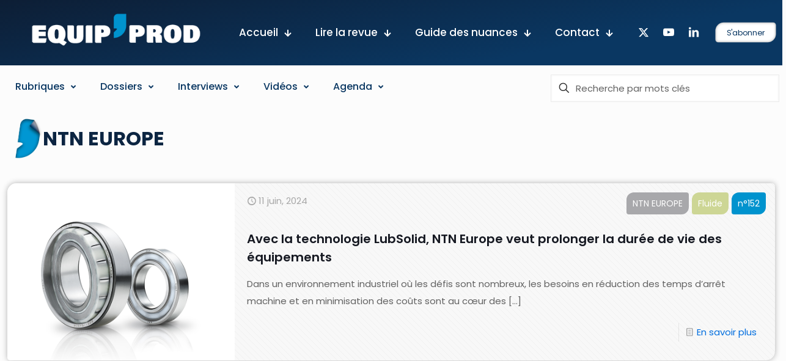

--- FILE ---
content_type: text/html; charset=UTF-8
request_url: https://www.equip-prod.com/category/fluide/ntn-europe/
body_size: 44048
content:
<!DOCTYPE html>
<html lang="fr-FR" class="no-js " itemscope itemtype="https://schema.org/WebPage" >

<head><style>img.lazy{min-height:1px}</style><link href="https://www.equip-prod.com/wp-content/plugins/w3-total-cache/pub/js/lazyload.min.js" as="script">

<meta charset="UTF-8" />
<meta name='robots' content='index, follow, max-image-preview:large, max-snippet:-1, max-video-preview:-1' />
<meta name="description" content="Le magazine technique des équipements de production industrielle"/>
<link rel="alternate" hreflang="fr-FR" href="https://www.equip-prod.com/category/fluide/ntn-europe/"/>
<meta name="format-detection" content="telephone=no">
<meta name="viewport" content="width=device-width, initial-scale=1, maximum-scale=1" />
<meta name="theme-color" content="#ffffff" media="(prefers-color-scheme: light)">
<meta name="theme-color" content="#ffffff" media="(prefers-color-scheme: dark)">

	<!-- This site is optimized with the Yoast SEO plugin v24.4 - https://yoast.com/wordpress/plugins/seo/ -->
	<title>NTN EUROPE - Equip&#039;Prod</title>
	<meta name="description" content="NTN EUROPE - Equip&#039;Prod" />
	<link rel="canonical" href="https://www.equip-prod.com/category/fabricants/ntn-europe/" />
	<meta property="og:locale" content="fr_FR" />
	<meta property="og:type" content="article" />
	<meta property="og:title" content="NTN EUROPE - Equip&#039;Prod" />
	<meta property="og:description" content="NTN EUROPE - Equip&#039;Prod" />
	<meta property="og:url" content="https://www.equip-prod.com/category/fabricants/ntn-europe/" />
	<meta property="og:site_name" content="Equip&#039;Prod" />
	<meta name="twitter:card" content="summary_large_image" />
	<script type="application/ld+json" class="yoast-schema-graph">{"@context":"https://schema.org","@graph":[{"@type":"CollectionPage","@id":"https://www.equip-prod.com/category/fabricants/ntn-europe/","url":"https://www.equip-prod.com/category/fabricants/ntn-europe/","name":"NTN EUROPE - Equip&#039;Prod","isPartOf":{"@id":"https://www.equip-prod.com/#website"},"primaryImageOfPage":{"@id":"https://www.equip-prod.com/category/fabricants/ntn-europe/#primaryimage"},"image":{"@id":"https://www.equip-prod.com/category/fabricants/ntn-europe/#primaryimage"},"thumbnailUrl":"https://www.equip-prod.com/wp-content/uploads/2024/07/NTN-photo-1.png","description":"NTN EUROPE - Equip&#039;Prod","breadcrumb":{"@id":"https://www.equip-prod.com/category/fabricants/ntn-europe/#breadcrumb"},"inLanguage":"fr-FR"},{"@type":"ImageObject","inLanguage":"fr-FR","@id":"https://www.equip-prod.com/category/fabricants/ntn-europe/#primaryimage","url":"https://www.equip-prod.com/wp-content/uploads/2024/07/NTN-photo-1.png","contentUrl":"https://www.equip-prod.com/wp-content/uploads/2024/07/NTN-photo-1.png","width":840,"height":783},{"@type":"BreadcrumbList","@id":"https://www.equip-prod.com/category/fabricants/ntn-europe/#breadcrumb","itemListElement":[{"@type":"ListItem","position":1,"name":"Accueil","item":"https://www.equip-prod.com/"},{"@type":"ListItem","position":2,"name":"Fabricants","item":"https://www.equip-prod.com/category/fabricants/"},{"@type":"ListItem","position":3,"name":"NTN EUROPE"}]},{"@type":"WebSite","@id":"https://www.equip-prod.com/#website","url":"https://www.equip-prod.com/","name":"Equip'Prod","description":"Le magazine technique des équipements de production industrielle","potentialAction":[{"@type":"SearchAction","target":{"@type":"EntryPoint","urlTemplate":"https://www.equip-prod.com/?s={search_term_string}"},"query-input":{"@type":"PropertyValueSpecification","valueRequired":true,"valueName":"search_term_string"}}],"inLanguage":"fr-FR"}]}</script>
	<!-- / Yoast SEO plugin. -->


<link rel='dns-prefetch' href='//fonts.googleapis.com' />
<link rel="alternate" type="application/rss+xml" title="Equip&#039;Prod &raquo; Flux" href="https://www.equip-prod.com/feed/" />
<link rel="alternate" type="application/rss+xml" title="Equip&#039;Prod &raquo; Flux des commentaires" href="https://www.equip-prod.com/comments/feed/" />
<link rel="alternate" type="application/rss+xml" title="Equip&#039;Prod &raquo; Flux de la catégorie NTN EUROPE" href="https://www.equip-prod.com/category/fabricants/ntn-europe/feed/" />
<style id='wp-img-auto-sizes-contain-inline-css' type='text/css'>
img:is([sizes=auto i],[sizes^="auto," i]){contain-intrinsic-size:3000px 1500px}
/*# sourceURL=wp-img-auto-sizes-contain-inline-css */
</style>
<style id='wp-emoji-styles-inline-css' type='text/css'>

	img.wp-smiley, img.emoji {
		display: inline !important;
		border: none !important;
		box-shadow: none !important;
		height: 1em !important;
		width: 1em !important;
		margin: 0 0.07em !important;
		vertical-align: -0.1em !important;
		background: none !important;
		padding: 0 !important;
	}
/*# sourceURL=wp-emoji-styles-inline-css */
</style>
<style id='wp-block-library-inline-css' type='text/css'>
:root{--wp-block-synced-color:#7a00df;--wp-block-synced-color--rgb:122,0,223;--wp-bound-block-color:var(--wp-block-synced-color);--wp-editor-canvas-background:#ddd;--wp-admin-theme-color:#007cba;--wp-admin-theme-color--rgb:0,124,186;--wp-admin-theme-color-darker-10:#006ba1;--wp-admin-theme-color-darker-10--rgb:0,107,160.5;--wp-admin-theme-color-darker-20:#005a87;--wp-admin-theme-color-darker-20--rgb:0,90,135;--wp-admin-border-width-focus:2px}@media (min-resolution:192dpi){:root{--wp-admin-border-width-focus:1.5px}}.wp-element-button{cursor:pointer}:root .has-very-light-gray-background-color{background-color:#eee}:root .has-very-dark-gray-background-color{background-color:#313131}:root .has-very-light-gray-color{color:#eee}:root .has-very-dark-gray-color{color:#313131}:root .has-vivid-green-cyan-to-vivid-cyan-blue-gradient-background{background:linear-gradient(135deg,#00d084,#0693e3)}:root .has-purple-crush-gradient-background{background:linear-gradient(135deg,#34e2e4,#4721fb 50%,#ab1dfe)}:root .has-hazy-dawn-gradient-background{background:linear-gradient(135deg,#faaca8,#dad0ec)}:root .has-subdued-olive-gradient-background{background:linear-gradient(135deg,#fafae1,#67a671)}:root .has-atomic-cream-gradient-background{background:linear-gradient(135deg,#fdd79a,#004a59)}:root .has-nightshade-gradient-background{background:linear-gradient(135deg,#330968,#31cdcf)}:root .has-midnight-gradient-background{background:linear-gradient(135deg,#020381,#2874fc)}:root{--wp--preset--font-size--normal:16px;--wp--preset--font-size--huge:42px}.has-regular-font-size{font-size:1em}.has-larger-font-size{font-size:2.625em}.has-normal-font-size{font-size:var(--wp--preset--font-size--normal)}.has-huge-font-size{font-size:var(--wp--preset--font-size--huge)}.has-text-align-center{text-align:center}.has-text-align-left{text-align:left}.has-text-align-right{text-align:right}.has-fit-text{white-space:nowrap!important}#end-resizable-editor-section{display:none}.aligncenter{clear:both}.items-justified-left{justify-content:flex-start}.items-justified-center{justify-content:center}.items-justified-right{justify-content:flex-end}.items-justified-space-between{justify-content:space-between}.screen-reader-text{border:0;clip-path:inset(50%);height:1px;margin:-1px;overflow:hidden;padding:0;position:absolute;width:1px;word-wrap:normal!important}.screen-reader-text:focus{background-color:#ddd;clip-path:none;color:#444;display:block;font-size:1em;height:auto;left:5px;line-height:normal;padding:15px 23px 14px;text-decoration:none;top:5px;width:auto;z-index:100000}html :where(.has-border-color){border-style:solid}html :where([style*=border-top-color]){border-top-style:solid}html :where([style*=border-right-color]){border-right-style:solid}html :where([style*=border-bottom-color]){border-bottom-style:solid}html :where([style*=border-left-color]){border-left-style:solid}html :where([style*=border-width]){border-style:solid}html :where([style*=border-top-width]){border-top-style:solid}html :where([style*=border-right-width]){border-right-style:solid}html :where([style*=border-bottom-width]){border-bottom-style:solid}html :where([style*=border-left-width]){border-left-style:solid}html :where(img[class*=wp-image-]){height:auto;max-width:100%}:where(figure){margin:0 0 1em}html :where(.is-position-sticky){--wp-admin--admin-bar--position-offset:var(--wp-admin--admin-bar--height,0px)}@media screen and (max-width:600px){html :where(.is-position-sticky){--wp-admin--admin-bar--position-offset:0px}}

/*# sourceURL=wp-block-library-inline-css */
</style><style id='global-styles-inline-css' type='text/css'>
:root{--wp--preset--aspect-ratio--square: 1;--wp--preset--aspect-ratio--4-3: 4/3;--wp--preset--aspect-ratio--3-4: 3/4;--wp--preset--aspect-ratio--3-2: 3/2;--wp--preset--aspect-ratio--2-3: 2/3;--wp--preset--aspect-ratio--16-9: 16/9;--wp--preset--aspect-ratio--9-16: 9/16;--wp--preset--color--black: #000000;--wp--preset--color--cyan-bluish-gray: #abb8c3;--wp--preset--color--white: #ffffff;--wp--preset--color--pale-pink: #f78da7;--wp--preset--color--vivid-red: #cf2e2e;--wp--preset--color--luminous-vivid-orange: #ff6900;--wp--preset--color--luminous-vivid-amber: #fcb900;--wp--preset--color--light-green-cyan: #7bdcb5;--wp--preset--color--vivid-green-cyan: #00d084;--wp--preset--color--pale-cyan-blue: #8ed1fc;--wp--preset--color--vivid-cyan-blue: #0693e3;--wp--preset--color--vivid-purple: #9b51e0;--wp--preset--gradient--vivid-cyan-blue-to-vivid-purple: linear-gradient(135deg,rgb(6,147,227) 0%,rgb(155,81,224) 100%);--wp--preset--gradient--light-green-cyan-to-vivid-green-cyan: linear-gradient(135deg,rgb(122,220,180) 0%,rgb(0,208,130) 100%);--wp--preset--gradient--luminous-vivid-amber-to-luminous-vivid-orange: linear-gradient(135deg,rgb(252,185,0) 0%,rgb(255,105,0) 100%);--wp--preset--gradient--luminous-vivid-orange-to-vivid-red: linear-gradient(135deg,rgb(255,105,0) 0%,rgb(207,46,46) 100%);--wp--preset--gradient--very-light-gray-to-cyan-bluish-gray: linear-gradient(135deg,rgb(238,238,238) 0%,rgb(169,184,195) 100%);--wp--preset--gradient--cool-to-warm-spectrum: linear-gradient(135deg,rgb(74,234,220) 0%,rgb(151,120,209) 20%,rgb(207,42,186) 40%,rgb(238,44,130) 60%,rgb(251,105,98) 80%,rgb(254,248,76) 100%);--wp--preset--gradient--blush-light-purple: linear-gradient(135deg,rgb(255,206,236) 0%,rgb(152,150,240) 100%);--wp--preset--gradient--blush-bordeaux: linear-gradient(135deg,rgb(254,205,165) 0%,rgb(254,45,45) 50%,rgb(107,0,62) 100%);--wp--preset--gradient--luminous-dusk: linear-gradient(135deg,rgb(255,203,112) 0%,rgb(199,81,192) 50%,rgb(65,88,208) 100%);--wp--preset--gradient--pale-ocean: linear-gradient(135deg,rgb(255,245,203) 0%,rgb(182,227,212) 50%,rgb(51,167,181) 100%);--wp--preset--gradient--electric-grass: linear-gradient(135deg,rgb(202,248,128) 0%,rgb(113,206,126) 100%);--wp--preset--gradient--midnight: linear-gradient(135deg,rgb(2,3,129) 0%,rgb(40,116,252) 100%);--wp--preset--font-size--small: 13px;--wp--preset--font-size--medium: 20px;--wp--preset--font-size--large: 36px;--wp--preset--font-size--x-large: 42px;--wp--preset--spacing--20: 0.44rem;--wp--preset--spacing--30: 0.67rem;--wp--preset--spacing--40: 1rem;--wp--preset--spacing--50: 1.5rem;--wp--preset--spacing--60: 2.25rem;--wp--preset--spacing--70: 3.38rem;--wp--preset--spacing--80: 5.06rem;--wp--preset--shadow--natural: 6px 6px 9px rgba(0, 0, 0, 0.2);--wp--preset--shadow--deep: 12px 12px 50px rgba(0, 0, 0, 0.4);--wp--preset--shadow--sharp: 6px 6px 0px rgba(0, 0, 0, 0.2);--wp--preset--shadow--outlined: 6px 6px 0px -3px rgb(255, 255, 255), 6px 6px rgb(0, 0, 0);--wp--preset--shadow--crisp: 6px 6px 0px rgb(0, 0, 0);}:where(.is-layout-flex){gap: 0.5em;}:where(.is-layout-grid){gap: 0.5em;}body .is-layout-flex{display: flex;}.is-layout-flex{flex-wrap: wrap;align-items: center;}.is-layout-flex > :is(*, div){margin: 0;}body .is-layout-grid{display: grid;}.is-layout-grid > :is(*, div){margin: 0;}:where(.wp-block-columns.is-layout-flex){gap: 2em;}:where(.wp-block-columns.is-layout-grid){gap: 2em;}:where(.wp-block-post-template.is-layout-flex){gap: 1.25em;}:where(.wp-block-post-template.is-layout-grid){gap: 1.25em;}.has-black-color{color: var(--wp--preset--color--black) !important;}.has-cyan-bluish-gray-color{color: var(--wp--preset--color--cyan-bluish-gray) !important;}.has-white-color{color: var(--wp--preset--color--white) !important;}.has-pale-pink-color{color: var(--wp--preset--color--pale-pink) !important;}.has-vivid-red-color{color: var(--wp--preset--color--vivid-red) !important;}.has-luminous-vivid-orange-color{color: var(--wp--preset--color--luminous-vivid-orange) !important;}.has-luminous-vivid-amber-color{color: var(--wp--preset--color--luminous-vivid-amber) !important;}.has-light-green-cyan-color{color: var(--wp--preset--color--light-green-cyan) !important;}.has-vivid-green-cyan-color{color: var(--wp--preset--color--vivid-green-cyan) !important;}.has-pale-cyan-blue-color{color: var(--wp--preset--color--pale-cyan-blue) !important;}.has-vivid-cyan-blue-color{color: var(--wp--preset--color--vivid-cyan-blue) !important;}.has-vivid-purple-color{color: var(--wp--preset--color--vivid-purple) !important;}.has-black-background-color{background-color: var(--wp--preset--color--black) !important;}.has-cyan-bluish-gray-background-color{background-color: var(--wp--preset--color--cyan-bluish-gray) !important;}.has-white-background-color{background-color: var(--wp--preset--color--white) !important;}.has-pale-pink-background-color{background-color: var(--wp--preset--color--pale-pink) !important;}.has-vivid-red-background-color{background-color: var(--wp--preset--color--vivid-red) !important;}.has-luminous-vivid-orange-background-color{background-color: var(--wp--preset--color--luminous-vivid-orange) !important;}.has-luminous-vivid-amber-background-color{background-color: var(--wp--preset--color--luminous-vivid-amber) !important;}.has-light-green-cyan-background-color{background-color: var(--wp--preset--color--light-green-cyan) !important;}.has-vivid-green-cyan-background-color{background-color: var(--wp--preset--color--vivid-green-cyan) !important;}.has-pale-cyan-blue-background-color{background-color: var(--wp--preset--color--pale-cyan-blue) !important;}.has-vivid-cyan-blue-background-color{background-color: var(--wp--preset--color--vivid-cyan-blue) !important;}.has-vivid-purple-background-color{background-color: var(--wp--preset--color--vivid-purple) !important;}.has-black-border-color{border-color: var(--wp--preset--color--black) !important;}.has-cyan-bluish-gray-border-color{border-color: var(--wp--preset--color--cyan-bluish-gray) !important;}.has-white-border-color{border-color: var(--wp--preset--color--white) !important;}.has-pale-pink-border-color{border-color: var(--wp--preset--color--pale-pink) !important;}.has-vivid-red-border-color{border-color: var(--wp--preset--color--vivid-red) !important;}.has-luminous-vivid-orange-border-color{border-color: var(--wp--preset--color--luminous-vivid-orange) !important;}.has-luminous-vivid-amber-border-color{border-color: var(--wp--preset--color--luminous-vivid-amber) !important;}.has-light-green-cyan-border-color{border-color: var(--wp--preset--color--light-green-cyan) !important;}.has-vivid-green-cyan-border-color{border-color: var(--wp--preset--color--vivid-green-cyan) !important;}.has-pale-cyan-blue-border-color{border-color: var(--wp--preset--color--pale-cyan-blue) !important;}.has-vivid-cyan-blue-border-color{border-color: var(--wp--preset--color--vivid-cyan-blue) !important;}.has-vivid-purple-border-color{border-color: var(--wp--preset--color--vivid-purple) !important;}.has-vivid-cyan-blue-to-vivid-purple-gradient-background{background: var(--wp--preset--gradient--vivid-cyan-blue-to-vivid-purple) !important;}.has-light-green-cyan-to-vivid-green-cyan-gradient-background{background: var(--wp--preset--gradient--light-green-cyan-to-vivid-green-cyan) !important;}.has-luminous-vivid-amber-to-luminous-vivid-orange-gradient-background{background: var(--wp--preset--gradient--luminous-vivid-amber-to-luminous-vivid-orange) !important;}.has-luminous-vivid-orange-to-vivid-red-gradient-background{background: var(--wp--preset--gradient--luminous-vivid-orange-to-vivid-red) !important;}.has-very-light-gray-to-cyan-bluish-gray-gradient-background{background: var(--wp--preset--gradient--very-light-gray-to-cyan-bluish-gray) !important;}.has-cool-to-warm-spectrum-gradient-background{background: var(--wp--preset--gradient--cool-to-warm-spectrum) !important;}.has-blush-light-purple-gradient-background{background: var(--wp--preset--gradient--blush-light-purple) !important;}.has-blush-bordeaux-gradient-background{background: var(--wp--preset--gradient--blush-bordeaux) !important;}.has-luminous-dusk-gradient-background{background: var(--wp--preset--gradient--luminous-dusk) !important;}.has-pale-ocean-gradient-background{background: var(--wp--preset--gradient--pale-ocean) !important;}.has-electric-grass-gradient-background{background: var(--wp--preset--gradient--electric-grass) !important;}.has-midnight-gradient-background{background: var(--wp--preset--gradient--midnight) !important;}.has-small-font-size{font-size: var(--wp--preset--font-size--small) !important;}.has-medium-font-size{font-size: var(--wp--preset--font-size--medium) !important;}.has-large-font-size{font-size: var(--wp--preset--font-size--large) !important;}.has-x-large-font-size{font-size: var(--wp--preset--font-size--x-large) !important;}
/*# sourceURL=global-styles-inline-css */
</style>

<style id='classic-theme-styles-inline-css' type='text/css'>
/*! This file is auto-generated */
.wp-block-button__link{color:#fff;background-color:#32373c;border-radius:9999px;box-shadow:none;text-decoration:none;padding:calc(.667em + 2px) calc(1.333em + 2px);font-size:1.125em}.wp-block-file__button{background:#32373c;color:#fff;text-decoration:none}
/*# sourceURL=/wp-includes/css/classic-themes.min.css */
</style>
<link rel='stylesheet' id='contact-form-7-css' href='https://www.equip-prod.com/wp-content/plugins/contact-form-7/includes/css/styles.css?ver=6.0.3' type='text/css' media='all' />
<link rel='stylesheet' id='custom-widget-style-css' href='https://www.equip-prod.com/wp-content/plugins/custom-related-posts-allnet/style.css?ver=6.9' type='text/css' media='all' />
<link rel='stylesheet' id='events-manager-css' href='https://www.equip-prod.com/wp-content/plugins/events-manager/includes/css/events-manager.min.css?ver=6.6.3' type='text/css' media='all' />
<style id='events-manager-inline-css' type='text/css'>
body .em { --font-family : inherit; --font-weight : inherit; --font-size : 1em; --line-height : inherit; }
/*# sourceURL=events-manager-inline-css */
</style>
<link rel='stylesheet' id='lire-le-journal-css-css' href='https://www.equip-prod.com/wp-content/plugins/lire-le-journal/lire-le-journal.css?ver=6.9' type='text/css' media='all' />
<link rel='stylesheet' id='owl-carousel-css' href='https://www.equip-prod.com/wp-content/plugins/lire-le-journal/OwlCarousel2-2.3.4/dist/assets/owl.carousel.min.css?ver=6.9' type='text/css' media='all' />
<link rel='stylesheet' id='owl-theme-css' href='https://www.equip-prod.com/wp-content/plugins/lire-le-journal/OwlCarousel2-2.3.4/dist/assets/owl.theme.default.min.css?ver=6.9' type='text/css' media='all' />
<link rel='stylesheet' id='sr7css-css' href='//www.equip-prod.com/wp-content/plugins/revslider/public/css/sr7.css?ver=6.7.25' type='text/css' media='all' />
<link rel='stylesheet' id='mfn-be-css' href='https://www.equip-prod.com/wp-content/themes/betheme/css/be.css?ver=27.6.4' type='text/css' media='all' />
<link rel='stylesheet' id='mfn-animations-css' href='https://www.equip-prod.com/wp-content/themes/betheme/assets/animations/animations.min.css?ver=27.6.4' type='text/css' media='all' />
<link rel='stylesheet' id='mfn-font-awesome-css' href='https://www.equip-prod.com/wp-content/themes/betheme/fonts/fontawesome/fontawesome.css?ver=27.6.4' type='text/css' media='all' />
<link rel='stylesheet' id='mfn-jplayer-css' href='https://www.equip-prod.com/wp-content/themes/betheme/assets/jplayer/css/jplayer.blue.monday.min.css?ver=27.6.4' type='text/css' media='all' />
<link rel='stylesheet' id='mfn-responsive-css' href='https://www.equip-prod.com/wp-content/themes/betheme/css/responsive.css?ver=27.6.4' type='text/css' media='all' />
<link rel='stylesheet' id='mfn-fonts-css' href='https://fonts.googleapis.com/css?family=Poppins%3A1%2C300%2C400%2C400italic%2C500%2C600%2C700%2C700italic&#038;display=swap&#038;ver=6.9' type='text/css' media='all' />
<style id='mfn-dynamic-inline-css' type='text/css'>
html{background-color:#FCFCFC}#Wrapper,#Content,.mfn-popup .mfn-popup-content,.mfn-off-canvas-sidebar .mfn-off-canvas-content-wrapper,.mfn-cart-holder,.mfn-header-login,#Top_bar .search_wrapper,#Top_bar .top_bar_right .mfn-live-search-box,.column_livesearch .mfn-live-search-wrapper,.column_livesearch .mfn-live-search-box{background-color:#FCFCFC}.layout-boxed.mfn-bebuilder-header.mfn-ui #Wrapper .mfn-only-sample-content{background-color:#FCFCFC}body:not(.template-slider) #Header{min-height:250px}body.header-below:not(.template-slider) #Header{padding-top:250px}#Footer .widgets_wrapper{padding:70px 0}.has-search-overlay.search-overlay-opened #search-overlay{background-color:rgba(0,0,0,0.6)}.elementor-page.elementor-default #Content .the_content .section_wrapper{max-width:100%}.elementor-page.elementor-default #Content .section.the_content{width:100%}.elementor-page.elementor-default #Content .section_wrapper .the_content_wrapper{margin-left:0;margin-right:0;width:100%}body,span.date_label,.timeline_items li h3 span,input[type="date"],input[type="text"],input[type="password"],input[type="tel"],input[type="email"],input[type="url"],textarea,select,.offer_li .title h3,.mfn-menu-item-megamenu{font-family:"Poppins",-apple-system,BlinkMacSystemFont,"Segoe UI",Roboto,Oxygen-Sans,Ubuntu,Cantarell,"Helvetica Neue",sans-serif}.lead,.big{font-family:"Poppins",-apple-system,BlinkMacSystemFont,"Segoe UI",Roboto,Oxygen-Sans,Ubuntu,Cantarell,"Helvetica Neue",sans-serif}#menu > ul > li > a,#overlay-menu ul li a{font-family:"Poppins",-apple-system,BlinkMacSystemFont,"Segoe UI",Roboto,Oxygen-Sans,Ubuntu,Cantarell,"Helvetica Neue",sans-serif}#Subheader .title{font-family:"Poppins",-apple-system,BlinkMacSystemFont,"Segoe UI",Roboto,Oxygen-Sans,Ubuntu,Cantarell,"Helvetica Neue",sans-serif}h1,h2,h3,h4,.text-logo #logo{font-family:"Poppins",-apple-system,BlinkMacSystemFont,"Segoe UI",Roboto,Oxygen-Sans,Ubuntu,Cantarell,"Helvetica Neue",sans-serif}h5,h6{font-family:"Poppins",-apple-system,BlinkMacSystemFont,"Segoe UI",Roboto,Oxygen-Sans,Ubuntu,Cantarell,"Helvetica Neue",sans-serif}blockquote{font-family:"Poppins",-apple-system,BlinkMacSystemFont,"Segoe UI",Roboto,Oxygen-Sans,Ubuntu,Cantarell,"Helvetica Neue",sans-serif}.chart_box .chart .num,.counter .desc_wrapper .number-wrapper,.how_it_works .image .number,.pricing-box .plan-header .price,.quick_fact .number-wrapper,.woocommerce .product div.entry-summary .price{font-family:"Poppins",-apple-system,BlinkMacSystemFont,"Segoe UI",Roboto,Oxygen-Sans,Ubuntu,Cantarell,"Helvetica Neue",sans-serif}body,.mfn-menu-item-megamenu{font-size:15px;line-height:28px;font-weight:400;letter-spacing:0px}.lead,.big{font-size:17px;line-height:30px;font-weight:400;letter-spacing:0px}#menu > ul > li > a,#overlay-menu ul li a{font-size:15px;font-weight:500;letter-spacing:0px}#overlay-menu ul li a{line-height:22.5px}#Subheader .title{font-size:50px;line-height:60px;font-weight:400;letter-spacing:0px}h1,.text-logo #logo{font-size:50px;line-height:60px;font-weight:500;letter-spacing:0px}h2{font-size:40px;line-height:50px;font-weight:500;letter-spacing:0px}h3,.woocommerce ul.products li.product h3,.woocommerce #customer_login h2{font-size:30px;line-height:40px;font-weight:400;letter-spacing:0px}h4,.woocommerce .woocommerce-order-details__title,.woocommerce .wc-bacs-bank-details-heading,.woocommerce .woocommerce-customer-details h2{font-size:20px;line-height:30px;font-weight:600;letter-spacing:0px}h5{font-size:18px;line-height:30px;font-weight:400;letter-spacing:0px}h6{font-size:15px;line-height:26px;font-weight:700;letter-spacing:0px}#Intro .intro-title{font-size:70px;line-height:70px;font-weight:400;letter-spacing:0px}@media only screen and (min-width:768px) and (max-width:959px){body,.mfn-menu-item-megamenu{font-size:13px;line-height:24px;font-weight:400;letter-spacing:0px}.lead,.big{font-size:14px;line-height:26px;font-weight:400;letter-spacing:0px}#menu > ul > li > a,#overlay-menu ul li a{font-size:13px;font-weight:500;letter-spacing:0px}#overlay-menu ul li a{line-height:19.5px}#Subheader .title{font-size:43px;line-height:51px;font-weight:400;letter-spacing:0px}h1,.text-logo #logo{font-size:43px;line-height:51px;font-weight:500;letter-spacing:0px}h2{font-size:34px;line-height:43px;font-weight:500;letter-spacing:0px}h3,.woocommerce ul.products li.product h3,.woocommerce #customer_login h2{font-size:26px;line-height:34px;font-weight:400;letter-spacing:0px}h4,.woocommerce .woocommerce-order-details__title,.woocommerce .wc-bacs-bank-details-heading,.woocommerce .woocommerce-customer-details h2{font-size:17px;line-height:26px;font-weight:600;letter-spacing:0px}h5{font-size:15px;line-height:26px;font-weight:400;letter-spacing:0px}h6{font-size:13px;line-height:22px;font-weight:700;letter-spacing:0px}#Intro .intro-title{font-size:60px;line-height:60px;font-weight:400;letter-spacing:0px}blockquote{font-size:15px}.chart_box .chart .num{font-size:45px;line-height:45px}.counter .desc_wrapper .number-wrapper{font-size:45px;line-height:45px}.counter .desc_wrapper .title{font-size:14px;line-height:18px}.faq .question .title{font-size:14px}.fancy_heading .title{font-size:38px;line-height:38px}.offer .offer_li .desc_wrapper .title h3{font-size:32px;line-height:32px}.offer_thumb_ul li.offer_thumb_li .desc_wrapper .title h3{font-size:32px;line-height:32px}.pricing-box .plan-header h2{font-size:27px;line-height:27px}.pricing-box .plan-header .price > span{font-size:40px;line-height:40px}.pricing-box .plan-header .price sup.currency{font-size:18px;line-height:18px}.pricing-box .plan-header .price sup.period{font-size:14px;line-height:14px}.quick_fact .number-wrapper{font-size:80px;line-height:80px}.trailer_box .desc h2{font-size:27px;line-height:27px}.widget > h3{font-size:17px;line-height:20px}}@media only screen and (min-width:480px) and (max-width:767px){body,.mfn-menu-item-megamenu{font-size:13px;line-height:21px;font-weight:400;letter-spacing:0px}.lead,.big{font-size:13px;line-height:23px;font-weight:400;letter-spacing:0px}#menu > ul > li > a,#overlay-menu ul li a{font-size:13px;font-weight:500;letter-spacing:0px}#overlay-menu ul li a{line-height:19.5px}#Subheader .title{font-size:38px;line-height:45px;font-weight:400;letter-spacing:0px}h1,.text-logo #logo{font-size:38px;line-height:45px;font-weight:500;letter-spacing:0px}h2{font-size:30px;line-height:38px;font-weight:500;letter-spacing:0px}h3,.woocommerce ul.products li.product h3,.woocommerce #customer_login h2{font-size:23px;line-height:30px;font-weight:400;letter-spacing:0px}h4,.woocommerce .woocommerce-order-details__title,.woocommerce .wc-bacs-bank-details-heading,.woocommerce .woocommerce-customer-details h2{font-size:15px;line-height:23px;font-weight:600;letter-spacing:0px}h5{font-size:14px;line-height:23px;font-weight:400;letter-spacing:0px}h6{font-size:13px;line-height:20px;font-weight:700;letter-spacing:0px}#Intro .intro-title{font-size:53px;line-height:53px;font-weight:400;letter-spacing:0px}blockquote{font-size:14px}.chart_box .chart .num{font-size:40px;line-height:40px}.counter .desc_wrapper .number-wrapper{font-size:40px;line-height:40px}.counter .desc_wrapper .title{font-size:13px;line-height:16px}.faq .question .title{font-size:13px}.fancy_heading .title{font-size:34px;line-height:34px}.offer .offer_li .desc_wrapper .title h3{font-size:28px;line-height:28px}.offer_thumb_ul li.offer_thumb_li .desc_wrapper .title h3{font-size:28px;line-height:28px}.pricing-box .plan-header h2{font-size:24px;line-height:24px}.pricing-box .plan-header .price > span{font-size:34px;line-height:34px}.pricing-box .plan-header .price sup.currency{font-size:16px;line-height:16px}.pricing-box .plan-header .price sup.period{font-size:13px;line-height:13px}.quick_fact .number-wrapper{font-size:70px;line-height:70px}.trailer_box .desc h2{font-size:24px;line-height:24px}.widget > h3{font-size:16px;line-height:19px}}@media only screen and (max-width:479px){body,.mfn-menu-item-megamenu{font-size:13px;line-height:19px;font-weight:400;letter-spacing:0px}.lead,.big{font-size:13px;line-height:19px;font-weight:400;letter-spacing:0px}#menu > ul > li > a,#overlay-menu ul li a{font-size:13px;font-weight:500;letter-spacing:0px}#overlay-menu ul li a{line-height:19.5px}#Subheader .title{font-size:30px;line-height:36px;font-weight:400;letter-spacing:0px}h1,.text-logo #logo{font-size:30px;line-height:36px;font-weight:500;letter-spacing:0px}h2{font-size:24px;line-height:30px;font-weight:500;letter-spacing:0px}h3,.woocommerce ul.products li.product h3,.woocommerce #customer_login h2{font-size:18px;line-height:24px;font-weight:400;letter-spacing:0px}h4,.woocommerce .woocommerce-order-details__title,.woocommerce .wc-bacs-bank-details-heading,.woocommerce .woocommerce-customer-details h2{font-size:13px;line-height:19px;font-weight:600;letter-spacing:0px}h5{font-size:13px;line-height:19px;font-weight:400;letter-spacing:0px}h6{font-size:13px;line-height:19px;font-weight:700;letter-spacing:0px}#Intro .intro-title{font-size:42px;line-height:42px;font-weight:400;letter-spacing:0px}blockquote{font-size:13px}.chart_box .chart .num{font-size:35px;line-height:35px}.counter .desc_wrapper .number-wrapper{font-size:35px;line-height:35px}.counter .desc_wrapper .title{font-size:13px;line-height:26px}.faq .question .title{font-size:13px}.fancy_heading .title{font-size:30px;line-height:30px}.offer .offer_li .desc_wrapper .title h3{font-size:26px;line-height:26px}.offer_thumb_ul li.offer_thumb_li .desc_wrapper .title h3{font-size:26px;line-height:26px}.pricing-box .plan-header h2{font-size:21px;line-height:21px}.pricing-box .plan-header .price > span{font-size:32px;line-height:32px}.pricing-box .plan-header .price sup.currency{font-size:14px;line-height:14px}.pricing-box .plan-header .price sup.period{font-size:13px;line-height:13px}.quick_fact .number-wrapper{font-size:60px;line-height:60px}.trailer_box .desc h2{font-size:21px;line-height:21px}.widget > h3{font-size:15px;line-height:18px}}.with_aside .sidebar.columns{width:26%}.with_aside .sections_group{width:74%}.aside_both .sidebar.columns{width:21%}.aside_both .sidebar.sidebar-1{margin-left:-79%}.aside_both .sections_group{width:58%;margin-left:21%}@media only screen and (min-width:1240px){#Wrapper,.with_aside .content_wrapper{max-width:1520px}body.layout-boxed.mfn-header-scrolled .mfn-header-tmpl.mfn-sticky-layout-width{max-width:1520px;left:0;right:0;margin-left:auto;margin-right:auto}body.layout-boxed:not(.mfn-header-scrolled) .mfn-header-tmpl.mfn-header-layout-width,body.layout-boxed .mfn-header-tmpl.mfn-header-layout-width:not(.mfn-hasSticky){max-width:1520px;left:0;right:0;margin-left:auto;margin-right:auto}body.layout-boxed.mfn-bebuilder-header.mfn-ui .mfn-only-sample-content{max-width:1520px;margin-left:auto;margin-right:auto}.section_wrapper,.container{max-width:1500px}.layout-boxed.header-boxed #Top_bar.is-sticky{max-width:1520px}}@media only screen and (max-width:767px){#Wrapper{max-width:calc(100% - 67px)}.content_wrapper .section_wrapper,.container,.four.columns .widget-area{max-width:550px !important;padding-left:33px;padding-right:33px}}body{--mfn-button-font-family:inherit;--mfn-button-font-size:14px;--mfn-button-font-weight:400;--mfn-button-font-style:inherit;--mfn-button-letter-spacing:0px;--mfn-button-padding:10px 20px 10px 20px;--mfn-button-border-width:0;--mfn-button-border-radius:3px 3px 3px 3px;--mfn-button-gap:10px;--mfn-button-transition:0.2s;--mfn-button-color:#626262;--mfn-button-color-hover:#626262;--mfn-button-bg:#dbdddf;--mfn-button-bg-hover:#d3d3d3;--mfn-button-border-color:transparent;--mfn-button-border-color-hover:transparent;--mfn-button-icon-color:#626262;--mfn-button-icon-color-hover:#626262;--mfn-button-box-shadow:unset;--mfn-button-theme-color:#ffffff;--mfn-button-theme-color-hover:#ffffff;--mfn-button-theme-bg:#0095eb;--mfn-button-theme-bg-hover:#007cc3;--mfn-button-theme-border-color:transparent;--mfn-button-theme-border-color-hover:transparent;--mfn-button-theme-icon-color:#ffffff;--mfn-button-theme-icon-color-hover:#ffffff;--mfn-button-theme-box-shadow:unset;--mfn-button-shop-color:#ffffff;--mfn-button-shop-color-hover:#ffffff;--mfn-button-shop-bg:#0095eb;--mfn-button-shop-bg-hover:#007cc3;--mfn-button-shop-border-color:transparent;--mfn-button-shop-border-color-hover:transparent;--mfn-button-shop-icon-color:#626262;--mfn-button-shop-icon-color-hover:#626262;--mfn-button-shop-box-shadow:unset;--mfn-button-action-color:#626262;--mfn-button-action-color-hover:#626262;--mfn-button-action-bg:#dbdddf;--mfn-button-action-bg-hover:#d3d3d3;--mfn-button-action-border-color:transparent;--mfn-button-action-border-color-hover:transparent;--mfn-button-action-icon-color:#626262;--mfn-button-action-icon-color-hover:#626262;--mfn-button-action-box-shadow:unset}@media only screen and (max-width:959px){body{}}@media only screen and (max-width:768px){body{}}.mfn-cookies{--mfn-gdpr2-container-text-color:#626262;--mfn-gdpr2-container-strong-color:#07070a;--mfn-gdpr2-container-bg:#ffffff;--mfn-gdpr2-container-overlay:rgba(25,37,48,0.6);--mfn-gdpr2-details-box-bg:#fbfbfb;--mfn-gdpr2-details-switch-bg:#00032a;--mfn-gdpr2-details-switch-bg-active:#5acb65;--mfn-gdpr2-tabs-text-color:#07070a;--mfn-gdpr2-tabs-text-color-active:#0089f7;--mfn-gdpr2-tabs-border:rgba(8,8,14,0.1);--mfn-gdpr2-buttons-box-bg:#fbfbfb}#Top_bar #logo,.header-fixed #Top_bar #logo,.header-plain #Top_bar #logo,.header-transparent #Top_bar #logo{height:60px;line-height:60px;padding:15px 0}.logo-overflow #Top_bar:not(.is-sticky) .logo{height:90px}#Top_bar .menu > li > a{padding:15px 0}.menu-highlight:not(.header-creative) #Top_bar .menu > li > a{margin:20px 0}.header-plain:not(.menu-highlight) #Top_bar .menu > li > a span:not(.description){line-height:90px}.header-fixed #Top_bar .menu > li > a{padding:30px 0}@media only screen and (max-width:767px){.mobile-header-mini #Top_bar #logo{height:50px!important;line-height:50px!important;margin:5px 0}}#Top_bar #logo img.svg{width:100px}.image_frame,.wp-caption{border-width:0px}.alert{border-radius:0px}#Top_bar .top_bar_right .top-bar-right-input input{width:200px}.mfn-live-search-box .mfn-live-search-list{max-height:500px}#Side_slide{right:-250px;width:250px}#Side_slide.left{left:-250px}.blog-teaser li .desc-wrapper .desc{background-position-y:-1px}.mfn-free-delivery-info{--mfn-free-delivery-bar:#0089F7;--mfn-free-delivery-bg:rgba(0,0,0,0.1);--mfn-free-delivery-achieved:#0089F7}#back_to_top i{color:#65666C}@media only screen and ( max-width:767px ){}@media only screen and (min-width:1240px){body:not(.header-simple) #Top_bar #menu{display:block!important}.tr-menu #Top_bar #menu{background:none!important}#Top_bar .menu > li > ul.mfn-megamenu > li{float:left}#Top_bar .menu > li > ul.mfn-megamenu > li.mfn-megamenu-cols-1{width:100%}#Top_bar .menu > li > ul.mfn-megamenu > li.mfn-megamenu-cols-2{width:50%}#Top_bar .menu > li > ul.mfn-megamenu > li.mfn-megamenu-cols-3{width:33.33%}#Top_bar .menu > li > ul.mfn-megamenu > li.mfn-megamenu-cols-4{width:25%}#Top_bar .menu > li > ul.mfn-megamenu > li.mfn-megamenu-cols-5{width:20%}#Top_bar .menu > li > ul.mfn-megamenu > li.mfn-megamenu-cols-6{width:16.66%}#Top_bar .menu > li > ul.mfn-megamenu > li > ul{display:block!important;position:inherit;left:auto;top:auto;border-width:0 1px 0 0}#Top_bar .menu > li > ul.mfn-megamenu > li:last-child > ul{border:0}#Top_bar .menu > li > ul.mfn-megamenu > li > ul li{width:auto}#Top_bar .menu > li > ul.mfn-megamenu a.mfn-megamenu-title{text-transform:uppercase;font-weight:400;background:none}#Top_bar .menu > li > ul.mfn-megamenu a .menu-arrow{display:none}.menuo-right #Top_bar .menu > li > ul.mfn-megamenu{left:0;width:98%!important;margin:0 1%;padding:20px 0}.menuo-right #Top_bar .menu > li > ul.mfn-megamenu-bg{box-sizing:border-box}#Top_bar .menu > li > ul.mfn-megamenu-bg{padding:20px 166px 20px 20px;background-repeat:no-repeat;background-position:right bottom}.rtl #Top_bar .menu > li > ul.mfn-megamenu-bg{padding-left:166px;padding-right:20px;background-position:left bottom}#Top_bar .menu > li > ul.mfn-megamenu-bg > li{background:none}#Top_bar .menu > li > ul.mfn-megamenu-bg > li a{border:none}#Top_bar .menu > li > ul.mfn-megamenu-bg > li > ul{background:none!important;-webkit-box-shadow:0 0 0 0;-moz-box-shadow:0 0 0 0;box-shadow:0 0 0 0}.mm-vertical #Top_bar .container{position:relative}.mm-vertical #Top_bar .top_bar_left{position:static}.mm-vertical #Top_bar .menu > li ul{box-shadow:0 0 0 0 transparent!important;background-image:none}.mm-vertical #Top_bar .menu > li > ul.mfn-megamenu{padding:20px 0}.mm-vertical.header-plain #Top_bar .menu > li > ul.mfn-megamenu{width:100%!important;margin:0}.mm-vertical #Top_bar .menu > li > ul.mfn-megamenu > li{display:table-cell;float:none!important;width:10%;padding:0 15px;border-right:1px solid rgba(0,0,0,0.05)}.mm-vertical #Top_bar .menu > li > ul.mfn-megamenu > li:last-child{border-right-width:0}.mm-vertical #Top_bar .menu > li > ul.mfn-megamenu > li.hide-border{border-right-width:0}.mm-vertical #Top_bar .menu > li > ul.mfn-megamenu > li a{border-bottom-width:0;padding:9px 15px;line-height:120%}.mm-vertical #Top_bar .menu > li > ul.mfn-megamenu a.mfn-megamenu-title{font-weight:700}.rtl .mm-vertical #Top_bar .menu > li > ul.mfn-megamenu > li:first-child{border-right-width:0}.rtl .mm-vertical #Top_bar .menu > li > ul.mfn-megamenu > li:last-child{border-right-width:1px}body.header-shop #Top_bar #menu{display:flex!important;background-color:transparent}.header-shop #Top_bar.is-sticky .top_bar_row_second{display:none}.header-plain:not(.menuo-right) #Header .top_bar_left{width:auto!important}.header-stack.header-center #Top_bar #menu{display:inline-block!important}.header-simple #Top_bar #menu{display:none;height:auto;width:300px;bottom:auto;top:100%;right:1px;position:absolute;margin:0}.header-simple #Header a.responsive-menu-toggle{display:block;right:10px}.header-simple #Top_bar #menu > ul{width:100%;float:left}.header-simple #Top_bar #menu ul li{width:100%;padding-bottom:0;border-right:0;position:relative}.header-simple #Top_bar #menu ul li a{padding:0 20px;margin:0;display:block;height:auto;line-height:normal;border:none}.header-simple #Top_bar #menu ul li a:not(.menu-toggle):after{display:none}.header-simple #Top_bar #menu ul li a span{border:none;line-height:44px;display:inline;padding:0}.header-simple #Top_bar #menu ul li.submenu .menu-toggle{display:block;position:absolute;right:0;top:0;width:44px;height:44px;line-height:44px;font-size:30px;font-weight:300;text-align:center;cursor:pointer;color:#444;opacity:0.33;transform:unset}.header-simple #Top_bar #menu ul li.submenu .menu-toggle:after{content:"+";position:static}.header-simple #Top_bar #menu ul li.hover > .menu-toggle:after{content:"-"}.header-simple #Top_bar #menu ul li.hover a{border-bottom:0}.header-simple #Top_bar #menu ul.mfn-megamenu li .menu-toggle{display:none}.header-simple #Top_bar #menu ul li ul{position:relative!important;left:0!important;top:0;padding:0;margin:0!important;width:auto!important;background-image:none}.header-simple #Top_bar #menu ul li ul li{width:100%!important;display:block;padding:0}.header-simple #Top_bar #menu ul li ul li a{padding:0 20px 0 30px}.header-simple #Top_bar #menu ul li ul li a .menu-arrow{display:none}.header-simple #Top_bar #menu ul li ul li a span{padding:0}.header-simple #Top_bar #menu ul li ul li a span:after{display:none!important}.header-simple #Top_bar .menu > li > ul.mfn-megamenu a.mfn-megamenu-title{text-transform:uppercase;font-weight:400}.header-simple #Top_bar .menu > li > ul.mfn-megamenu > li > ul{display:block!important;position:inherit;left:auto;top:auto}.header-simple #Top_bar #menu ul li ul li ul{border-left:0!important;padding:0;top:0}.header-simple #Top_bar #menu ul li ul li ul li a{padding:0 20px 0 40px}.rtl.header-simple #Top_bar #menu{left:1px;right:auto}.rtl.header-simple #Top_bar a.responsive-menu-toggle{left:10px;right:auto}.rtl.header-simple #Top_bar #menu ul li.submenu .menu-toggle{left:0;right:auto}.rtl.header-simple #Top_bar #menu ul li ul{left:auto!important;right:0!important}.rtl.header-simple #Top_bar #menu ul li ul li a{padding:0 30px 0 20px}.rtl.header-simple #Top_bar #menu ul li ul li ul li a{padding:0 40px 0 20px}.menu-highlight #Top_bar .menu > li{margin:0 2px}.menu-highlight:not(.header-creative) #Top_bar .menu > li > a{padding:0;-webkit-border-radius:5px;border-radius:5px}.menu-highlight #Top_bar .menu > li > a:after{display:none}.menu-highlight #Top_bar .menu > li > a span:not(.description){line-height:50px}.menu-highlight #Top_bar .menu > li > a span.description{display:none}.menu-highlight.header-stack #Top_bar .menu > li > a{margin:10px 0!important}.menu-highlight.header-stack #Top_bar .menu > li > a span:not(.description){line-height:40px}.menu-highlight.header-simple #Top_bar #menu ul li,.menu-highlight.header-creative #Top_bar #menu ul li{margin:0}.menu-highlight.header-simple #Top_bar #menu ul li > a,.menu-highlight.header-creative #Top_bar #menu ul li > a{-webkit-border-radius:0;border-radius:0}.menu-highlight:not(.header-fixed):not(.header-simple) #Top_bar.is-sticky .menu > li > a{margin:10px 0!important;padding:5px 0!important}.menu-highlight:not(.header-fixed):not(.header-simple) #Top_bar.is-sticky .menu > li > a span{line-height:30px!important}.header-modern.menu-highlight.menuo-right .menu_wrapper{margin-right:20px}.menu-line-below #Top_bar .menu > li > a:not(.menu-toggle):after{top:auto;bottom:-4px}.menu-line-below #Top_bar.is-sticky .menu > li > a:not(.menu-toggle):after{top:auto;bottom:-4px}.menu-line-below-80 #Top_bar:not(.is-sticky) .menu > li > a:not(.menu-toggle):after{height:4px;left:10%;top:50%;margin-top:20px;width:80%}.menu-line-below-80-1 #Top_bar:not(.is-sticky) .menu > li > a:not(.menu-toggle):after{height:1px;left:10%;top:50%;margin-top:20px;width:80%}.menu-link-color #Top_bar .menu > li > a:not(.menu-toggle):after{display:none!important}.menu-arrow-top #Top_bar .menu > li > a:after{background:none repeat scroll 0 0 rgba(0,0,0,0)!important;border-color:#ccc transparent transparent;border-style:solid;border-width:7px 7px 0;display:block;height:0;left:50%;margin-left:-7px;top:0!important;width:0}.menu-arrow-top #Top_bar.is-sticky .menu > li > a:after{top:0!important}.menu-arrow-bottom #Top_bar .menu > li > a:after{background:none!important;border-color:transparent transparent #ccc;border-style:solid;border-width:0 7px 7px;display:block;height:0;left:50%;margin-left:-7px;top:auto;bottom:0;width:0}.menu-arrow-bottom #Top_bar.is-sticky .menu > li > a:after{top:auto;bottom:0}.menuo-no-borders #Top_bar .menu > li > a span{border-width:0!important}.menuo-no-borders #Header_creative #Top_bar .menu > li > a span{border-bottom-width:0}.menuo-no-borders.header-plain #Top_bar a#header_cart,.menuo-no-borders.header-plain #Top_bar a#search_button,.menuo-no-borders.header-plain #Top_bar .wpml-languages,.menuo-no-borders.header-plain #Top_bar a.action_button{border-width:0}.menuo-right #Top_bar .menu_wrapper{float:right}.menuo-right.header-stack:not(.header-center) #Top_bar .menu_wrapper{margin-right:150px}body.header-creative{padding-left:50px}body.header-creative.header-open{padding-left:250px}body.error404,body.under-construction,body.elementor-maintenance-mode,body.template-blank,body.under-construction.header-rtl.header-creative.header-open{padding-left:0!important;padding-right:0!important}.header-creative.footer-fixed #Footer,.header-creative.footer-sliding #Footer,.header-creative.footer-stick #Footer.is-sticky{box-sizing:border-box;padding-left:50px}.header-open.footer-fixed #Footer,.header-open.footer-sliding #Footer,.header-creative.footer-stick #Footer.is-sticky{padding-left:250px}.header-rtl.header-creative.footer-fixed #Footer,.header-rtl.header-creative.footer-sliding #Footer,.header-rtl.header-creative.footer-stick #Footer.is-sticky{padding-left:0;padding-right:50px}.header-rtl.header-open.footer-fixed #Footer,.header-rtl.header-open.footer-sliding #Footer,.header-rtl.header-creative.footer-stick #Footer.is-sticky{padding-right:250px}#Header_creative{background-color:#fff;position:fixed;width:250px;height:100%;left:-200px;top:0;z-index:9002;-webkit-box-shadow:2px 0 4px 2px rgba(0,0,0,.15);box-shadow:2px 0 4px 2px rgba(0,0,0,.15)}#Header_creative .container{width:100%}#Header_creative .creative-wrapper{opacity:0;margin-right:50px}#Header_creative a.creative-menu-toggle{display:block;width:34px;height:34px;line-height:34px;font-size:22px;text-align:center;position:absolute;top:10px;right:8px;border-radius:3px}.admin-bar #Header_creative a.creative-menu-toggle{top:42px}#Header_creative #Top_bar{position:static;width:100%}#Header_creative #Top_bar .top_bar_left{width:100%!important;float:none}#Header_creative #Top_bar .logo{float:none;text-align:center;margin:15px 0}#Header_creative #Top_bar #menu{background-color:transparent}#Header_creative #Top_bar .menu_wrapper{float:none;margin:0 0 30px}#Header_creative #Top_bar .menu > li{width:100%;float:none;position:relative}#Header_creative #Top_bar .menu > li > a{padding:0;text-align:center}#Header_creative #Top_bar .menu > li > a:after{display:none}#Header_creative #Top_bar .menu > li > a span{border-right:0;border-bottom-width:1px;line-height:38px}#Header_creative #Top_bar .menu li ul{left:100%;right:auto;top:0;box-shadow:2px 2px 2px 0 rgba(0,0,0,0.03);-webkit-box-shadow:2px 2px 2px 0 rgba(0,0,0,0.03)}#Header_creative #Top_bar .menu > li > ul.mfn-megamenu{margin:0;width:700px!important}#Header_creative #Top_bar .menu > li > ul.mfn-megamenu > li > ul{left:0}#Header_creative #Top_bar .menu li ul li a{padding-top:9px;padding-bottom:8px}#Header_creative #Top_bar .menu li ul li ul{top:0}#Header_creative #Top_bar .menu > li > a span.description{display:block;font-size:13px;line-height:28px!important;clear:both}.menuo-arrows #Top_bar .menu > li.submenu > a > span:after{content:unset!important}#Header_creative #Top_bar .top_bar_right{width:100%!important;float:left;height:auto;margin-bottom:35px;text-align:center;padding:0 20px;top:0;-webkit-box-sizing:border-box;-moz-box-sizing:border-box;box-sizing:border-box}#Header_creative #Top_bar .top_bar_right:before{content:none}#Header_creative #Top_bar .top_bar_right .top_bar_right_wrapper{flex-wrap:wrap;justify-content:center}#Header_creative #Top_bar .top_bar_right .top-bar-right-icon,#Header_creative #Top_bar .top_bar_right .wpml-languages,#Header_creative #Top_bar .top_bar_right .top-bar-right-button,#Header_creative #Top_bar .top_bar_right .top-bar-right-input{min-height:30px;margin:5px}#Header_creative #Top_bar .search_wrapper{left:100%;top:auto}#Header_creative #Top_bar .banner_wrapper{display:block;text-align:center}#Header_creative #Top_bar .banner_wrapper img{max-width:100%;height:auto;display:inline-block}#Header_creative #Action_bar{display:none;position:absolute;bottom:0;top:auto;clear:both;padding:0 20px;box-sizing:border-box}#Header_creative #Action_bar .contact_details{width:100%;text-align:center;margin-bottom:20px}#Header_creative #Action_bar .contact_details li{padding:0}#Header_creative #Action_bar .social{float:none;text-align:center;padding:5px 0 15px}#Header_creative #Action_bar .social li{margin-bottom:2px}#Header_creative #Action_bar .social-menu{float:none;text-align:center}#Header_creative #Action_bar .social-menu li{border-color:rgba(0,0,0,.1)}#Header_creative .social li a{color:rgba(0,0,0,.5)}#Header_creative .social li a:hover{color:#000}#Header_creative .creative-social{position:absolute;bottom:10px;right:0;width:50px}#Header_creative .creative-social li{display:block;float:none;width:100%;text-align:center;margin-bottom:5px}.header-creative .fixed-nav.fixed-nav-prev{margin-left:50px}.header-creative.header-open .fixed-nav.fixed-nav-prev{margin-left:250px}.menuo-last #Header_creative #Top_bar .menu li.last ul{top:auto;bottom:0}.header-open #Header_creative{left:0}.header-open #Header_creative .creative-wrapper{opacity:1;margin:0!important}.header-open #Header_creative .creative-menu-toggle,.header-open #Header_creative .creative-social{display:none}.header-open #Header_creative #Action_bar{display:block}body.header-rtl.header-creative{padding-left:0;padding-right:50px}.header-rtl #Header_creative{left:auto;right:-200px}.header-rtl #Header_creative .creative-wrapper{margin-left:50px;margin-right:0}.header-rtl #Header_creative a.creative-menu-toggle{left:8px;right:auto}.header-rtl #Header_creative .creative-social{left:0;right:auto}.header-rtl #Footer #back_to_top.sticky{right:125px}.header-rtl #popup_contact{right:70px}.header-rtl #Header_creative #Top_bar .menu li ul{left:auto;right:100%}.header-rtl #Header_creative #Top_bar .search_wrapper{left:auto;right:100%}.header-rtl .fixed-nav.fixed-nav-prev{margin-left:0!important}.header-rtl .fixed-nav.fixed-nav-next{margin-right:50px}body.header-rtl.header-creative.header-open{padding-left:0;padding-right:250px!important}.header-rtl.header-open #Header_creative{left:auto;right:0}.header-rtl.header-open #Footer #back_to_top.sticky{right:325px}.header-rtl.header-open #popup_contact{right:270px}.header-rtl.header-open .fixed-nav.fixed-nav-next{margin-right:250px}#Header_creative.active{left:-1px}.header-rtl #Header_creative.active{left:auto;right:-1px}#Header_creative.active .creative-wrapper{opacity:1;margin:0}.header-creative .vc_row[data-vc-full-width]{padding-left:50px}.header-creative.header-open .vc_row[data-vc-full-width]{padding-left:250px}.header-open .vc_parallax .vc_parallax-inner{left:auto;width:calc(100% - 250px)}.header-open.header-rtl .vc_parallax .vc_parallax-inner{left:0;right:auto}#Header_creative.scroll{height:100%;overflow-y:auto}#Header_creative.scroll:not(.dropdown) .menu li ul{display:none!important}#Header_creative.scroll #Action_bar{position:static}#Header_creative.dropdown{outline:none}#Header_creative.dropdown #Top_bar .menu_wrapper{float:left;width:100%}#Header_creative.dropdown #Top_bar #menu ul li{position:relative;float:left}#Header_creative.dropdown #Top_bar #menu ul li a:not(.menu-toggle):after{display:none}#Header_creative.dropdown #Top_bar #menu ul li a span{line-height:38px;padding:0}#Header_creative.dropdown #Top_bar #menu ul li.submenu .menu-toggle{display:block;position:absolute;right:0;top:0;width:38px;height:38px;line-height:38px;font-size:26px;font-weight:300;text-align:center;cursor:pointer;color:#444;opacity:0.33;z-index:203}#Header_creative.dropdown #Top_bar #menu ul li.submenu .menu-toggle:after{content:"+";position:static}#Header_creative.dropdown #Top_bar #menu ul li.hover > .menu-toggle:after{content:"-"}#Header_creative.dropdown #Top_bar #menu ul.sub-menu li:not(:last-of-type) a{border-bottom:0}#Header_creative.dropdown #Top_bar #menu ul.mfn-megamenu li .menu-toggle{display:none}#Header_creative.dropdown #Top_bar #menu ul li ul{position:relative!important;left:0!important;top:0;padding:0;margin-left:0!important;width:auto!important;background-image:none}#Header_creative.dropdown #Top_bar #menu ul li ul li{width:100%!important}#Header_creative.dropdown #Top_bar #menu ul li ul li a{padding:0 10px;text-align:center}#Header_creative.dropdown #Top_bar #menu ul li ul li a .menu-arrow{display:none}#Header_creative.dropdown #Top_bar #menu ul li ul li a span{padding:0}#Header_creative.dropdown #Top_bar #menu ul li ul li a span:after{display:none!important}#Header_creative.dropdown #Top_bar .menu > li > ul.mfn-megamenu a.mfn-megamenu-title{text-transform:uppercase;font-weight:400}#Header_creative.dropdown #Top_bar .menu > li > ul.mfn-megamenu > li > ul{display:block!important;position:inherit;left:auto;top:auto}#Header_creative.dropdown #Top_bar #menu ul li ul li ul{border-left:0!important;padding:0;top:0}#Header_creative{transition:left .5s ease-in-out,right .5s ease-in-out}#Header_creative .creative-wrapper{transition:opacity .5s ease-in-out,margin 0s ease-in-out .5s}#Header_creative.active .creative-wrapper{transition:opacity .5s ease-in-out,margin 0s ease-in-out}}@media only screen and (min-width:1240px){#Top_bar.is-sticky{position:fixed!important;width:100%;left:0;top:-60px;height:60px;z-index:701;background:#fff;opacity:.97;-webkit-box-shadow:0 2px 5px 0 rgba(0,0,0,0.1);-moz-box-shadow:0 2px 5px 0 rgba(0,0,0,0.1);box-shadow:0 2px 5px 0 rgba(0,0,0,0.1)}.layout-boxed.header-boxed #Top_bar.is-sticky{left:50%;-webkit-transform:translateX(-50%);transform:translateX(-50%)}#Top_bar.is-sticky .top_bar_left,#Top_bar.is-sticky .top_bar_right,#Top_bar.is-sticky .top_bar_right:before{background:none;box-shadow:unset}#Top_bar.is-sticky .logo{width:auto;margin:0 30px 0 20px;padding:0}#Top_bar.is-sticky #logo,#Top_bar.is-sticky .custom-logo-link{padding:5px 0!important;height:50px!important;line-height:50px!important}.logo-no-sticky-padding #Top_bar.is-sticky #logo{height:60px!important;line-height:60px!important}#Top_bar.is-sticky #logo img.logo-main{display:none}#Top_bar.is-sticky #logo img.logo-sticky{display:inline;max-height:35px}.logo-sticky-width-auto #Top_bar.is-sticky #logo img.logo-sticky{width:auto}#Top_bar.is-sticky .menu_wrapper{clear:none}#Top_bar.is-sticky .menu_wrapper .menu > li > a{padding:15px 0}#Top_bar.is-sticky .menu > li > a,#Top_bar.is-sticky .menu > li > a span{line-height:30px}#Top_bar.is-sticky .menu > li > a:after{top:auto;bottom:-4px}#Top_bar.is-sticky .menu > li > a span.description{display:none}#Top_bar.is-sticky .secondary_menu_wrapper,#Top_bar.is-sticky .banner_wrapper{display:none}.header-overlay #Top_bar.is-sticky{display:none}.sticky-dark #Top_bar.is-sticky,.sticky-dark #Top_bar.is-sticky #menu{background:rgba(0,0,0,.8)}.sticky-dark #Top_bar.is-sticky .menu > li:not(.current-menu-item) > a{color:#fff}.sticky-dark #Top_bar.is-sticky .top_bar_right .top-bar-right-icon{color:rgba(255,255,255,.9)}.sticky-dark #Top_bar.is-sticky .top_bar_right .top-bar-right-icon svg .path{stroke:rgba(255,255,255,.9)}.sticky-dark #Top_bar.is-sticky .wpml-languages a.active,.sticky-dark #Top_bar.is-sticky .wpml-languages ul.wpml-lang-dropdown{background:rgba(0,0,0,0.1);border-color:rgba(0,0,0,0.1)}.sticky-white #Top_bar.is-sticky,.sticky-white #Top_bar.is-sticky #menu{background:rgba(255,255,255,.8)}.sticky-white #Top_bar.is-sticky .menu > li:not(.current-menu-item) > a{color:#222}.sticky-white #Top_bar.is-sticky .top_bar_right .top-bar-right-icon{color:rgba(0,0,0,.8)}.sticky-white #Top_bar.is-sticky .top_bar_right .top-bar-right-icon svg .path{stroke:rgba(0,0,0,.8)}.sticky-white #Top_bar.is-sticky .wpml-languages a.active,.sticky-white #Top_bar.is-sticky .wpml-languages ul.wpml-lang-dropdown{background:rgba(255,255,255,0.1);border-color:rgba(0,0,0,0.1)}}@media only screen and (min-width:768px) and (max-width:1240px){.header_placeholder{height:0!important}}@media only screen and (max-width:1239px){#Top_bar #menu{display:none;height:auto;width:300px;bottom:auto;top:100%;right:1px;position:absolute;margin:0}#Top_bar a.responsive-menu-toggle{display:block}#Top_bar #menu > ul{width:100%;float:left}#Top_bar #menu ul li{width:100%;padding-bottom:0;border-right:0;position:relative}#Top_bar #menu ul li a{padding:0 25px;margin:0;display:block;height:auto;line-height:normal;border:none}#Top_bar #menu ul li a:not(.menu-toggle):after{display:none}#Top_bar #menu ul li a span{border:none;line-height:44px;display:inline;padding:0}#Top_bar #menu ul li a span.description{margin:0 0 0 5px}#Top_bar #menu ul li.submenu .menu-toggle{display:block;position:absolute;right:15px;top:0;width:44px;height:44px;line-height:44px;font-size:30px;font-weight:300;text-align:center;cursor:pointer;color:#444;opacity:0.33;transform:unset}#Top_bar #menu ul li.submenu .menu-toggle:after{content:"+";position:static}#Top_bar #menu ul li.hover > .menu-toggle:after{content:"-"}#Top_bar #menu ul li.hover a{border-bottom:0}#Top_bar #menu ul li a span:after{display:none!important}#Top_bar #menu ul.mfn-megamenu li .menu-toggle{display:none}.menuo-arrows.keyboard-support #Top_bar .menu > li.submenu > a:not(.menu-toggle):after,.menuo-arrows:not(.keyboard-support) #Top_bar .menu > li.submenu > a:not(.menu-toggle)::after{display:none !important}#Top_bar #menu ul li ul{position:relative!important;left:0!important;top:0;padding:0;margin-left:0!important;width:auto!important;background-image:none!important;box-shadow:0 0 0 0 transparent!important;-webkit-box-shadow:0 0 0 0 transparent!important}#Top_bar #menu ul li ul li{width:100%!important}#Top_bar #menu ul li ul li a{padding:0 20px 0 35px}#Top_bar #menu ul li ul li a .menu-arrow{display:none}#Top_bar #menu ul li ul li a span{padding:0}#Top_bar #menu ul li ul li a span:after{display:none!important}#Top_bar .menu > li > ul.mfn-megamenu a.mfn-megamenu-title{text-transform:uppercase;font-weight:400}#Top_bar .menu > li > ul.mfn-megamenu > li > ul{display:block!important;position:inherit;left:auto;top:auto}#Top_bar #menu ul li ul li ul{border-left:0!important;padding:0;top:0}#Top_bar #menu ul li ul li ul li a{padding:0 20px 0 45px}#Header #menu > ul > li.current-menu-item > a,#Header #menu > ul > li.current_page_item > a,#Header #menu > ul > li.current-menu-parent > a,#Header #menu > ul > li.current-page-parent > a,#Header #menu > ul > li.current-menu-ancestor > a,#Header #menu > ul > li.current_page_ancestor > a{background:rgba(0,0,0,.02)}.rtl #Top_bar #menu{left:1px;right:auto}.rtl #Top_bar a.responsive-menu-toggle{left:20px;right:auto}.rtl #Top_bar #menu ul li.submenu .menu-toggle{left:15px;right:auto;border-left:none;border-right:1px solid #eee;transform:unset}.rtl #Top_bar #menu ul li ul{left:auto!important;right:0!important}.rtl #Top_bar #menu ul li ul li a{padding:0 30px 0 20px}.rtl #Top_bar #menu ul li ul li ul li a{padding:0 40px 0 20px}.header-stack .menu_wrapper a.responsive-menu-toggle{position:static!important;margin:11px 0!important}.header-stack .menu_wrapper #menu{left:0;right:auto}.rtl.header-stack #Top_bar #menu{left:auto;right:0}.admin-bar #Header_creative{top:32px}.header-creative.layout-boxed{padding-top:85px}.header-creative.layout-full-width #Wrapper{padding-top:60px}#Header_creative{position:fixed;width:100%;left:0!important;top:0;z-index:1001}#Header_creative .creative-wrapper{display:block!important;opacity:1!important}#Header_creative .creative-menu-toggle,#Header_creative .creative-social{display:none!important;opacity:1!important}#Header_creative #Top_bar{position:static;width:100%}#Header_creative #Top_bar .one{display:flex}#Header_creative #Top_bar #logo,#Header_creative #Top_bar .custom-logo-link{height:50px;line-height:50px;padding:5px 0}#Header_creative #Top_bar #logo img.logo-sticky{max-height:40px!important}#Header_creative #logo img.logo-main{display:none}#Header_creative #logo img.logo-sticky{display:inline-block}.logo-no-sticky-padding #Header_creative #Top_bar #logo{height:60px;line-height:60px;padding:0}.logo-no-sticky-padding #Header_creative #Top_bar #logo img.logo-sticky{max-height:60px!important}#Header_creative #Action_bar{display:none}#Header_creative #Top_bar .top_bar_right:before{content:none}#Header_creative.scroll{overflow:visible!important}}body{--mfn-clients-tiles-hover:#0089F7;--mfn-icon-box-icon:#0089F7;--mfn-sliding-box-bg:#0089F7;--mfn-woo-body-color:#626262;--mfn-woo-heading-color:#626262;--mfn-woo-themecolor:#0089F7;--mfn-woo-bg-themecolor:#0089F7;--mfn-woo-border-themecolor:#0089F7}#Header_wrapper,#Intro{background-color:#13162f}#Subheader{background-color:rgba(247,247,247,1)}.header-classic #Action_bar,.header-fixed #Action_bar,.header-plain #Action_bar,.header-split #Action_bar,.header-shop #Action_bar,.header-shop-split #Action_bar,.header-stack #Action_bar{background-color:#101015}#Sliding-top{background-color:#545454}#Sliding-top a.sliding-top-control{border-right-color:#545454}#Sliding-top.st-center a.sliding-top-control,#Sliding-top.st-left a.sliding-top-control{border-top-color:#545454}#Footer{background-color:#101015}.grid .post-item,.masonry:not(.tiles) .post-item,.photo2 .post .post-desc-wrapper{background-color:transparent}.portfolio_group .portfolio-item .desc{background-color:transparent}.woocommerce ul.products li.product,.shop_slider .shop_slider_ul li .item_wrapper .desc{background-color:transparent}body,ul.timeline_items,.icon_box a .desc,.icon_box a:hover .desc,.feature_list ul li a,.list_item a,.list_item a:hover,.widget_recent_entries ul li a,.flat_box a,.flat_box a:hover,.story_box .desc,.content_slider.carousel  ul li a .title,.content_slider.flat.description ul li .desc,.content_slider.flat.description ul li a .desc,.post-nav.minimal a i{color:#626262}.lead,.big{color:#2e2e2e}.post-nav.minimal a svg{fill:#626262}.themecolor,.opening_hours .opening_hours_wrapper li span,.fancy_heading_icon .icon_top,.fancy_heading_arrows .icon-right-dir,.fancy_heading_arrows .icon-left-dir,.fancy_heading_line .title,.button-love a.mfn-love,.format-link .post-title .icon-link,.pager-single > span,.pager-single a:hover,.widget_meta ul,.widget_pages ul,.widget_rss ul,.widget_mfn_recent_comments ul li:after,.widget_archive ul,.widget_recent_comments ul li:after,.widget_nav_menu ul,.woocommerce ul.products li.product .price,.shop_slider .shop_slider_ul li .item_wrapper .price,.woocommerce-page ul.products li.product .price,.widget_price_filter .price_label .from,.widget_price_filter .price_label .to,.woocommerce ul.product_list_widget li .quantity .amount,.woocommerce .product div.entry-summary .price,.woocommerce .product .woocommerce-variation-price .price,.woocommerce .star-rating span,#Error_404 .error_pic i,.style-simple #Filters .filters_wrapper ul li a:hover,.style-simple #Filters .filters_wrapper ul li.current-cat a,.style-simple .quick_fact .title,.mfn-cart-holder .mfn-ch-content .mfn-ch-product .woocommerce-Price-amount,.woocommerce .comment-form-rating p.stars a:before,.wishlist .wishlist-row .price,.search-results .search-item .post-product-price,.progress_icons.transparent .progress_icon.themebg{color:#0089F7}.mfn-wish-button.loved:not(.link) .path{fill:#0089F7;stroke:#0089F7}.themebg,#comments .commentlist > li .reply a.comment-reply-link,#Filters .filters_wrapper ul li a:hover,#Filters .filters_wrapper ul li.current-cat a,.fixed-nav .arrow,.offer_thumb .slider_pagination a:before,.offer_thumb .slider_pagination a.selected:after,.pager .pages a:hover,.pager .pages a.active,.pager .pages span.page-numbers.current,.pager-single span:after,.portfolio_group.exposure .portfolio-item .desc-inner .line,.Recent_posts ul li .desc:after,.Recent_posts ul li .photo .c,.slider_pagination a.selected,.slider_pagination .slick-active a,.slider_pagination a.selected:after,.slider_pagination .slick-active a:after,.testimonials_slider .slider_images,.testimonials_slider .slider_images a:after,.testimonials_slider .slider_images:before,#Top_bar .header-cart-count,#Top_bar .header-wishlist-count,.mfn-footer-stickymenu ul li a .header-wishlist-count,.mfn-footer-stickymenu ul li a .header-cart-count,.widget_categories ul,.widget_mfn_menu ul li a:hover,.widget_mfn_menu ul li.current-menu-item:not(.current-menu-ancestor) > a,.widget_mfn_menu ul li.current_page_item:not(.current_page_ancestor) > a,.widget_product_categories ul,.widget_recent_entries ul li:after,.woocommerce-account table.my_account_orders .order-number a,.woocommerce-MyAccount-navigation ul li.is-active a,.style-simple .accordion .question:after,.style-simple .faq .question:after,.style-simple .icon_box .desc_wrapper .title:before,.style-simple #Filters .filters_wrapper ul li a:after,.style-simple .trailer_box:hover .desc,.tp-bullets.simplebullets.round .bullet.selected,.tp-bullets.simplebullets.round .bullet.selected:after,.tparrows.default,.tp-bullets.tp-thumbs .bullet.selected:after{background-color:#0089F7}.Latest_news ul li .photo,.Recent_posts.blog_news ul li .photo,.style-simple .opening_hours .opening_hours_wrapper li label,.style-simple .timeline_items li:hover h3,.style-simple .timeline_items li:nth-child(even):hover h3,.style-simple .timeline_items li:hover .desc,.style-simple .timeline_items li:nth-child(even):hover,.style-simple .offer_thumb .slider_pagination a.selected{border-color:#0089F7}a{color:#006edf}a:hover{color:#0089f7}*::-moz-selection{background-color:#0089F7;color:white}*::selection{background-color:#0089F7;color:white}.blockquote p.author span,.counter .desc_wrapper .title,.article_box .desc_wrapper p,.team .desc_wrapper p.subtitle,.pricing-box .plan-header p.subtitle,.pricing-box .plan-header .price sup.period,.chart_box p,.fancy_heading .inside,.fancy_heading_line .slogan,.post-meta,.post-meta a,.post-footer,.post-footer a span.label,.pager .pages a,.button-love a .label,.pager-single a,#comments .commentlist > li .comment-author .says,.fixed-nav .desc .date,.filters_buttons li.label,.Recent_posts ul li a .desc .date,.widget_recent_entries ul li .post-date,.tp_recent_tweets .twitter_time,.widget_price_filter .price_label,.shop-filters .woocommerce-result-count,.woocommerce ul.product_list_widget li .quantity,.widget_shopping_cart ul.product_list_widget li dl,.product_meta .posted_in,.woocommerce .shop_table .product-name .variation > dd,.shipping-calculator-button:after,.shop_slider .shop_slider_ul li .item_wrapper .price del,.woocommerce .product .entry-summary .woocommerce-product-rating .woocommerce-review-link,.woocommerce .product.style-default .entry-summary .product_meta .tagged_as,.woocommerce .tagged_as,.wishlist .sku_wrapper,.woocommerce .column_product_rating .woocommerce-review-link,.woocommerce #reviews #comments ol.commentlist li .comment-text p.meta .woocommerce-review__verified,.woocommerce #reviews #comments ol.commentlist li .comment-text p.meta .woocommerce-review__dash,.woocommerce #reviews #comments ol.commentlist li .comment-text p.meta .woocommerce-review__published-date,.testimonials_slider .testimonials_slider_ul li .author span,.testimonials_slider .testimonials_slider_ul li .author span a,.Latest_news ul li .desc_footer,.share-simple-wrapper .icons a{color:#a8a8a8}h1,h1 a,h1 a:hover,.text-logo #logo{color:#161922}h2,h2 a,h2 a:hover{color:#161922}h3,h3 a,h3 a:hover{color:#161922}h4,h4 a,h4 a:hover,.style-simple .sliding_box .desc_wrapper h4{color:#161922}h5,h5 a,h5 a:hover{color:#5f6271}h6,h6 a,h6 a:hover,a.content_link .title{color:#161922}.woocommerce #customer_login h2{color:#161922} .woocommerce .woocommerce-order-details__title,.woocommerce .wc-bacs-bank-details-heading,.woocommerce .woocommerce-customer-details h2,.woocommerce #respond .comment-reply-title,.woocommerce #reviews #comments ol.commentlist li .comment-text p.meta .woocommerce-review__author{color:#161922} .dropcap,.highlight:not(.highlight_image){background-color:#0089F7}a.mfn-link{color:#656B6F}a.mfn-link-2 span,a:hover.mfn-link-2 span:before,a.hover.mfn-link-2 span:before,a.mfn-link-5 span,a.mfn-link-8:after,a.mfn-link-8:before{background:#006edf}a:hover.mfn-link{color:#006edf}a.mfn-link-2 span:before,a:hover.mfn-link-4:before,a:hover.mfn-link-4:after,a.hover.mfn-link-4:before,a.hover.mfn-link-4:after,a.mfn-link-5:before,a.mfn-link-7:after,a.mfn-link-7:before{background:#0089f7}a.mfn-link-6:before{border-bottom-color:#0089f7}a.mfn-link svg .path{stroke:#006edf}.column_column ul,.column_column ol,.the_content_wrapper:not(.is-elementor) ul,.the_content_wrapper:not(.is-elementor) ol{color:#737E86}hr.hr_color,.hr_color hr,.hr_dots span{color:#0089F7;background:#0089F7}.hr_zigzag i{color:#0089F7}.highlight-left:after,.highlight-right:after{background:#0089F7}@media only screen and (max-width:767px){.highlight-left .wrap:first-child,.highlight-right .wrap:last-child{background:#0089F7}}#Header .top_bar_left,.header-classic #Top_bar,.header-plain #Top_bar,.header-stack #Top_bar,.header-split #Top_bar,.header-shop #Top_bar,.header-shop-split #Top_bar,.header-fixed #Top_bar,.header-below #Top_bar,#Header_creative,#Top_bar #menu,.sticky-tb-color #Top_bar.is-sticky{background-color:#ffffff}#Top_bar .wpml-languages a.active,#Top_bar .wpml-languages ul.wpml-lang-dropdown{background-color:#ffffff}#Top_bar .top_bar_right:before{background-color:#e3e3e3}#Header .top_bar_right{background-color:#f5f5f5}#Top_bar .top_bar_right .top-bar-right-icon,#Top_bar .top_bar_right .top-bar-right-icon svg .path{color:#333333;stroke:#333333}#Top_bar .menu > li > a,#Top_bar #menu ul li.submenu .menu-toggle{color:#2a2b39}#Top_bar .menu > li.current-menu-item > a,#Top_bar .menu > li.current_page_item > a,#Top_bar .menu > li.current-menu-parent > a,#Top_bar .menu > li.current-page-parent > a,#Top_bar .menu > li.current-menu-ancestor > a,#Top_bar .menu > li.current-page-ancestor > a,#Top_bar .menu > li.current_page_ancestor > a,#Top_bar .menu > li.hover > a{color:#0089F7}#Top_bar .menu > li a:not(.menu-toggle):after{background:#0089F7}.menuo-arrows #Top_bar .menu > li.submenu > a > span:not(.description)::after{border-top-color:#2a2b39}#Top_bar .menu > li.current-menu-item.submenu > a > span:not(.description)::after,#Top_bar .menu > li.current_page_item.submenu > a > span:not(.description)::after,#Top_bar .menu > li.current-menu-parent.submenu > a > span:not(.description)::after,#Top_bar .menu > li.current-page-parent.submenu > a > span:not(.description)::after,#Top_bar .menu > li.current-menu-ancestor.submenu > a > span:not(.description)::after,#Top_bar .menu > li.current-page-ancestor.submenu > a > span:not(.description)::after,#Top_bar .menu > li.current_page_ancestor.submenu > a > span:not(.description)::after,#Top_bar .menu > li.hover.submenu > a > span:not(.description)::after{border-top-color:#0089F7}.menu-highlight #Top_bar #menu > ul > li.current-menu-item > a,.menu-highlight #Top_bar #menu > ul > li.current_page_item > a,.menu-highlight #Top_bar #menu > ul > li.current-menu-parent > a,.menu-highlight #Top_bar #menu > ul > li.current-page-parent > a,.menu-highlight #Top_bar #menu > ul > li.current-menu-ancestor > a,.menu-highlight #Top_bar #menu > ul > li.current-page-ancestor > a,.menu-highlight #Top_bar #menu > ul > li.current_page_ancestor > a,.menu-highlight #Top_bar #menu > ul > li.hover > a{background:#F2F2F2}.menu-arrow-bottom #Top_bar .menu > li > a:after{border-bottom-color:#0089F7}.menu-arrow-top #Top_bar .menu > li > a:after{border-top-color:#0089F7}.header-plain #Top_bar .menu > li.current-menu-item > a,.header-plain #Top_bar .menu > li.current_page_item > a,.header-plain #Top_bar .menu > li.current-menu-parent > a,.header-plain #Top_bar .menu > li.current-page-parent > a,.header-plain #Top_bar .menu > li.current-menu-ancestor > a,.header-plain #Top_bar .menu > li.current-page-ancestor > a,.header-plain #Top_bar .menu > li.current_page_ancestor > a,.header-plain #Top_bar .menu > li.hover > a,.header-plain #Top_bar .wpml-languages:hover,.header-plain #Top_bar .wpml-languages ul.wpml-lang-dropdown{background:#F2F2F2;color:#0089F7}.header-plain #Top_bar .top_bar_right .top-bar-right-icon:hover{background:#F2F2F2}.header-plain #Top_bar,.header-plain #Top_bar .menu > li > a span:not(.description),.header-plain #Top_bar .top_bar_right .top-bar-right-icon,.header-plain #Top_bar .top_bar_right .top-bar-right-button,.header-plain #Top_bar .top_bar_right .top-bar-right-input,.header-plain #Top_bar .wpml-languages{border-color:#f2f2f2}#Top_bar .menu > li ul{background-color:#F2F2F2}#Top_bar .menu > li ul li a{color:#5f5f5f}#Top_bar .menu > li ul li a:hover,#Top_bar .menu > li ul li.hover > a{color:#2e2e2e}.overlay-menu-toggle{color:#0089F7 !important;background:transparent}#Overlay{background:rgba(0,137,247,0.95)}#overlay-menu ul li a,.header-overlay .overlay-menu-toggle.focus{color:#FFFFFF}#overlay-menu ul li.current-menu-item > a,#overlay-menu ul li.current_page_item > a,#overlay-menu ul li.current-menu-parent > a,#overlay-menu ul li.current-page-parent > a,#overlay-menu ul li.current-menu-ancestor > a,#overlay-menu ul li.current-page-ancestor > a,#overlay-menu ul li.current_page_ancestor > a{color:#B1DCFB}#Top_bar .responsive-menu-toggle,#Header_creative .creative-menu-toggle,#Header_creative .responsive-menu-toggle{color:#0089F7;background:transparent}.mfn-footer-stickymenu{background-color:#ffffff}.mfn-footer-stickymenu ul li a,.mfn-footer-stickymenu ul li a .path{color:#333333;stroke:#333333}#Side_slide{background-color:#191919;border-color:#191919}#Side_slide,#Side_slide #menu ul li.submenu .menu-toggle,#Side_slide .search-wrapper input.field,#Side_slide a:not(.button){color:#A6A6A6}#Side_slide .extras .extras-wrapper a svg .path{stroke:#A6A6A6}#Side_slide #menu ul li.hover > .menu-toggle,#Side_slide a.active,#Side_slide a:not(.button):hover{color:#FFFFFF}#Side_slide .extras .extras-wrapper a:hover svg .path{stroke:#FFFFFF}#Side_slide #menu ul li.current-menu-item > a,#Side_slide #menu ul li.current_page_item > a,#Side_slide #menu ul li.current-menu-parent > a,#Side_slide #menu ul li.current-page-parent > a,#Side_slide #menu ul li.current-menu-ancestor > a,#Side_slide #menu ul li.current-page-ancestor > a,#Side_slide #menu ul li.current_page_ancestor > a,#Side_slide #menu ul li.hover > a,#Side_slide #menu ul li:hover > a{color:#FFFFFF}#Action_bar .contact_details{color:#bbbbbb}#Action_bar .contact_details a{color:#006edf}#Action_bar .contact_details a:hover{color:#0089f7}#Action_bar .social li a,#Header_creative .social li a,#Action_bar:not(.creative) .social-menu a{color:#bbbbbb}#Action_bar .social li a:hover,#Header_creative .social li a:hover,#Action_bar:not(.creative) .social-menu a:hover{color:#FFFFFF}#Subheader .title{color:#161922}#Subheader ul.breadcrumbs li,#Subheader ul.breadcrumbs li a{color:rgba(22,25,34,0.6)}.mfn-footer,.mfn-footer .widget_recent_entries ul li a{color:#bababa}.mfn-footer a:not(.button,.icon_bar,.mfn-btn,.mfn-option-btn){color:#d1d1d1}.mfn-footer a:not(.button,.icon_bar,.mfn-btn,.mfn-option-btn):hover{color:#0089f7}.mfn-footer h1,.mfn-footer h1 a,.mfn-footer h1 a:hover,.mfn-footer h2,.mfn-footer h2 a,.mfn-footer h2 a:hover,.mfn-footer h3,.mfn-footer h3 a,.mfn-footer h3 a:hover,.mfn-footer h4,.mfn-footer h4 a,.mfn-footer h4 a:hover,.mfn-footer h5,.mfn-footer h5 a,.mfn-footer h5 a:hover,.mfn-footer h6,.mfn-footer h6 a,.mfn-footer h6 a:hover{color:#ffffff}.mfn-footer .themecolor,.mfn-footer .widget_meta ul,.mfn-footer .widget_pages ul,.mfn-footer .widget_rss ul,.mfn-footer .widget_mfn_recent_comments ul li:after,.mfn-footer .widget_archive ul,.mfn-footer .widget_recent_comments ul li:after,.mfn-footer .widget_nav_menu ul,.mfn-footer .widget_price_filter .price_label .from,.mfn-footer .widget_price_filter .price_label .to,.mfn-footer .star-rating span{color:#0089F7}.mfn-footer .themebg,.mfn-footer .widget_categories ul,.mfn-footer .Recent_posts ul li .desc:after,.mfn-footer .Recent_posts ul li .photo .c,.mfn-footer .widget_recent_entries ul li:after,.mfn-footer .widget_mfn_menu ul li a:hover,.mfn-footer .widget_product_categories ul{background-color:#0089F7}.mfn-footer .Recent_posts ul li a .desc .date,.mfn-footer .widget_recent_entries ul li .post-date,.mfn-footer .tp_recent_tweets .twitter_time,.mfn-footer .widget_price_filter .price_label,.mfn-footer .shop-filters .woocommerce-result-count,.mfn-footer ul.product_list_widget li .quantity,.mfn-footer .widget_shopping_cart ul.product_list_widget li dl{color:#a8a8a8}.mfn-footer .footer_copy .social li a,.mfn-footer .footer_copy .social-menu a{color:#65666C}.mfn-footer .footer_copy .social li a:hover,.mfn-footer .footer_copy .social-menu a:hover{color:#FFFFFF}.mfn-footer .footer_copy{border-top-color:rgba(255,255,255,0.1)}#Sliding-top,#Sliding-top .widget_recent_entries ul li a{color:#cccccc}#Sliding-top a{color:#006edf}#Sliding-top a:hover{color:#0089f7}#Sliding-top h1,#Sliding-top h1 a,#Sliding-top h1 a:hover,#Sliding-top h2,#Sliding-top h2 a,#Sliding-top h2 a:hover,#Sliding-top h3,#Sliding-top h3 a,#Sliding-top h3 a:hover,#Sliding-top h4,#Sliding-top h4 a,#Sliding-top h4 a:hover,#Sliding-top h5,#Sliding-top h5 a,#Sliding-top h5 a:hover,#Sliding-top h6,#Sliding-top h6 a,#Sliding-top h6 a:hover{color:#ffffff}#Sliding-top .themecolor,#Sliding-top .widget_meta ul,#Sliding-top .widget_pages ul,#Sliding-top .widget_rss ul,#Sliding-top .widget_mfn_recent_comments ul li:after,#Sliding-top .widget_archive ul,#Sliding-top .widget_recent_comments ul li:after,#Sliding-top .widget_nav_menu ul,#Sliding-top .widget_price_filter .price_label .from,#Sliding-top .widget_price_filter .price_label .to,#Sliding-top .star-rating span{color:#0089F7}#Sliding-top .themebg,#Sliding-top .widget_categories ul,#Sliding-top .Recent_posts ul li .desc:after,#Sliding-top .Recent_posts ul li .photo .c,#Sliding-top .widget_recent_entries ul li:after,#Sliding-top .widget_mfn_menu ul li a:hover,#Sliding-top .widget_product_categories ul{background-color:#0089F7}#Sliding-top .Recent_posts ul li a .desc .date,#Sliding-top .widget_recent_entries ul li .post-date,#Sliding-top .tp_recent_tweets .twitter_time,#Sliding-top .widget_price_filter .price_label,#Sliding-top .shop-filters .woocommerce-result-count,#Sliding-top ul.product_list_widget li .quantity,#Sliding-top .widget_shopping_cart ul.product_list_widget li dl{color:#a8a8a8}blockquote,blockquote a,blockquote a:hover{color:#444444}.portfolio_group.masonry-hover .portfolio-item .masonry-hover-wrapper .hover-desc,.masonry.tiles .post-item .post-desc-wrapper .post-desc .post-title:after,.masonry.tiles .post-item.no-img,.masonry.tiles .post-item.format-quote,.blog-teaser li .desc-wrapper .desc .post-title:after,.blog-teaser li.no-img,.blog-teaser li.format-quote{background:#ffffff}.image_frame .image_wrapper .image_links a{background:#ffffff;color:#161922;border-color:#ffffff}.image_frame .image_wrapper .image_links a.loading:after{border-color:#161922}.image_frame .image_wrapper .image_links a .path{stroke:#161922}.image_frame .image_wrapper .image_links a.mfn-wish-button.loved .path{fill:#161922;stroke:#161922}.image_frame .image_wrapper .image_links a.mfn-wish-button.loved:hover .path{fill:#0089f7;stroke:#0089f7}.image_frame .image_wrapper .image_links a:hover{background:#ffffff;color:#0089f7;border-color:#ffffff}.image_frame .image_wrapper .image_links a:hover .path{stroke:#0089f7}.image_frame{border-color:#f8f8f8}.image_frame .image_wrapper .mask::after{background:rgba(0,0,0,0.15)}.counter .icon_wrapper i{color:#0089F7}.quick_fact .number-wrapper .number{color:#0089F7}.progress_bars .bars_list li .bar .progress{background-color:#0089F7}a:hover.icon_bar{color:#0089F7 !important}a.content_link,a:hover.content_link{color:#0089F7}a.content_link:before{border-bottom-color:#0089F7}a.content_link:after{border-color:#0089F7}.mcb-item-contact_box-inner,.mcb-item-info_box-inner,.column_column .get_in_touch,.google-map-contact-wrapper{background-color:#0089F7}.google-map-contact-wrapper .get_in_touch:after{border-top-color:#0089F7}.timeline_items li h3:before,.timeline_items:after,.timeline .post-item:before{border-color:#0089F7}.how_it_works .image_wrapper .number{background:#0089F7}.trailer_box .desc .subtitle,.trailer_box.plain .desc .line{background-color:#0089F7}.trailer_box.plain .desc .subtitle{color:#0089F7}.icon_box .icon_wrapper,.icon_box a .icon_wrapper,.style-simple .icon_box:hover .icon_wrapper{color:#0089F7}.icon_box:hover .icon_wrapper:before,.icon_box a:hover .icon_wrapper:before{background-color:#0089F7}.list_item.lists_1 .list_left{background-color:#0089F7}.list_item .list_left{color:#0089F7}.feature_list ul li .icon i{color:#0089F7}.feature_list ul li:hover,.feature_list ul li:hover a{background:#0089F7}table th{color:#444444}.ui-tabs .ui-tabs-nav li a,.accordion .question > .title,.faq .question > .title,.fake-tabs > ul li a{color:#444444}.ui-tabs .ui-tabs-nav li.ui-state-active a,.accordion .question.active > .title > .acc-icon-plus,.accordion .question.active > .title > .acc-icon-minus,.accordion .question.active > .title,.faq .question.active > .title > .acc-icon-plus,.faq .question.active > .title,.fake-tabs > ul li.active a{color:#0089F7}.ui-tabs .ui-tabs-nav li.ui-state-active a:after,.fake-tabs > ul li a:after,.fake-tabs > ul li a .number{background:#0089F7}body.table-hover:not(.woocommerce-page) table tr:hover td{background:#0089F7}.pricing-box .plan-header .price sup.currency,.pricing-box .plan-header .price > span{color:#0089F7}.pricing-box .plan-inside ul li .yes{background:#0089F7}.pricing-box-box.pricing-box-featured{background:#0089F7}.alert_warning{background:#fef8ea}.alert_warning,.alert_warning a,.alert_warning a:hover,.alert_warning a.close .icon{color:#8a5b20}.alert_warning .path{stroke:#8a5b20}.alert_error{background:#fae9e8}.alert_error,.alert_error a,.alert_error a:hover,.alert_error a.close .icon{color:#962317}.alert_error .path{stroke:#962317}.alert_info{background:#efefef}.alert_info,.alert_info a,.alert_info a:hover,.alert_info a.close .icon{color:#57575b}.alert_info .path{stroke:#57575b}.alert_success{background:#eaf8ef}.alert_success,.alert_success a,.alert_success a:hover,.alert_success a.close .icon{color:#3a8b5b}.alert_success .path{stroke:#3a8b5b}input[type="date"],input[type="email"],input[type="number"],input[type="password"],input[type="search"],input[type="tel"],input[type="text"],input[type="url"],select,textarea,.woocommerce .quantity input.qty,.wp-block-search input[type="search"],.dark input[type="email"],.dark input[type="password"],.dark input[type="tel"],.dark input[type="text"],.dark select,.dark textarea{color:#626262;background-color:rgba(255,255,255,1);border-color:#EBEBEB}.wc-block-price-filter__controls input{border-color:#EBEBEB !important}::-webkit-input-placeholder{color:#929292}::-moz-placeholder{color:#929292}:-ms-input-placeholder{color:#929292}input[type="date"]:focus,input[type="email"]:focus,input[type="number"]:focus,input[type="password"]:focus,input[type="search"]:focus,input[type="tel"]:focus,input[type="text"]:focus,input[type="url"]:focus,select:focus,textarea:focus{color:#0089F7;background-color:rgba(233,245,252,1);border-color:#d5e5ee}.wc-block-price-filter__controls input:focus{border-color:#d5e5ee !important} select:focus{background-color:#e9f5fc!important}:focus::-webkit-input-placeholder{color:#929292}:focus::-moz-placeholder{color:#929292}.select2-container--default .select2-selection--single{background-color:rgba(255,255,255,1);border-color:#EBEBEB}.select2-dropdown{background-color:#FFFFFF;border-color:#EBEBEB}.select2-container--default .select2-selection--single .select2-selection__rendered{color:#626262}.select2-container--default.select2-container--open .select2-selection--single{border-color:#EBEBEB}.select2-container--default .select2-search--dropdown .select2-search__field{color:#626262;background-color:rgba(255,255,255,1);border-color:#EBEBEB}.select2-container--default .select2-search--dropdown .select2-search__field:focus{color:#0089F7;background-color:rgba(233,245,252,1) !important;border-color:#d5e5ee} .select2-container--default .select2-results__option[data-selected="true"],.select2-container--default .select2-results__option--highlighted[data-selected]{background-color:#0089F7;color:white} .woocommerce span.onsale,.shop_slider .shop_slider_ul li .item_wrapper span.onsale{background-color:#0089F7}.woocommerce .widget_price_filter .ui-slider .ui-slider-handle{border-color:#0089F7 !important}.woocommerce div.product div.images .woocommerce-product-gallery__wrapper .zoomImg{background-color:#FCFCFC}.mfn-wish-button .path{stroke:rgba(0,0,0,0.15)}.mfn-wish-button:hover .path{stroke:rgba(0,0,0,0.3)}.mfn-wish-button.loved:not(.link) .path{stroke:rgba(0,0,0,0.3);fill:rgba(0,0,0,0.3)}.woocommerce div.product div.images .woocommerce-product-gallery__trigger,.woocommerce div.product div.images .mfn-wish-button,.woocommerce .mfn-product-gallery-grid .woocommerce-product-gallery__trigger,.woocommerce .mfn-product-gallery-grid .mfn-wish-button{background-color:#ffffff}.woocommerce div.product div.images .woocommerce-product-gallery__trigger:hover,.woocommerce div.product div.images .mfn-wish-button:hover,.woocommerce .mfn-product-gallery-grid .woocommerce-product-gallery__trigger:hover,.woocommerce .mfn-product-gallery-grid .mfn-wish-button:hover{background-color:#ffffff}.woocommerce div.product div.images .woocommerce-product-gallery__trigger:before,.woocommerce .mfn-product-gallery-grid .woocommerce-product-gallery__trigger:before{border-color:#161922}.woocommerce div.product div.images .woocommerce-product-gallery__trigger:after,.woocommerce .mfn-product-gallery-grid .woocommerce-product-gallery__trigger:after{background-color:#161922}.woocommerce div.product div.images .mfn-wish-button path,.woocommerce .mfn-product-gallery-grid .mfn-wish-button path{stroke:#161922}.woocommerce div.product div.images .woocommerce-product-gallery__trigger:hover:before,.woocommerce .mfn-product-gallery-grid .woocommerce-product-gallery__trigger:hover:before{border-color:#0089f7}.woocommerce div.product div.images .woocommerce-product-gallery__trigger:hover:after,.woocommerce .mfn-product-gallery-grid .woocommerce-product-gallery__trigger:hover:after{background-color:#0089f7}.woocommerce div.product div.images .mfn-wish-button:hover path,.woocommerce .mfn-product-gallery-grid .mfn-wish-button:hover path{stroke:#0089f7}.woocommerce div.product div.images .mfn-wish-button.loved path,.woocommerce .mfn-product-gallery-grid .mfn-wish-button.loved path{stroke:#0089f7;fill:#0089f7}#mfn-gdpr{background-color:#eef2f5;border-radius:5px;box-shadow:0 15px 30px 0 rgba(1,7,39,.13)}#mfn-gdpr .mfn-gdpr-content,#mfn-gdpr .mfn-gdpr-content h1,#mfn-gdpr .mfn-gdpr-content h2,#mfn-gdpr .mfn-gdpr-content h3,#mfn-gdpr .mfn-gdpr-content h4,#mfn-gdpr .mfn-gdpr-content h5,#mfn-gdpr .mfn-gdpr-content h6,#mfn-gdpr .mfn-gdpr-content ol,#mfn-gdpr .mfn-gdpr-content ul{color:#626262}#mfn-gdpr .mfn-gdpr-content a,#mfn-gdpr a.mfn-gdpr-readmore{color:#161922}#mfn-gdpr .mfn-gdpr-content a:hover,#mfn-gdpr a.mfn-gdpr-readmore:hover{color:#0089f7}#mfn-gdpr .mfn-gdpr-button{background-color:#006edf;color:#ffffff;border-color:transparent}#mfn-gdpr .mfn-gdpr-button:hover,#mfn-gdpr .mfn-gdpr-button:before{background-color:#0089f7;color:#ffffff;border-color:transparent}@media only screen and ( min-width:768px ){.header-semi #Top_bar:not(.is-sticky){background-color:rgba(255,255,255,0.8)}}@media only screen and ( max-width:767px ){#Top_bar{background-color:#ffffff !important}#Action_bar{background-color:#FFFFFF !important}#Action_bar .contact_details{color:#222222}#Action_bar .contact_details a{color:#006edf}#Action_bar .contact_details a:hover{color:#0089f7}#Action_bar .social li a,#Action_bar .social-menu a{color:#bbbbbb!important}#Action_bar .social li a:hover,#Action_bar .social-menu a:hover{color:#777777!important}}
form input.display-none{display:none!important}
/* Local Header Style 29646 */
.mcb-section .mcb-wrap .mcb-item-a3gcaawte .logo-wrapper{align-items:center;}.mcb-section .mcb-wrap .mcb-item-a3gcaawte .mcb-column-inner-a3gcaawte{padding-bottom:10px;margin-left:-20px;margin-right:20px;}.mcb-section .mcb-wrap .mcb-item-a3gcaawte{width:350px;}.mcb-section .mcb-wrap .mcb-item-73smihmz .logo-wrapper{align-items:center;}.mcb-section .mcb-wrap .mcb-item-73smihmz{width:250px;}.mcb-section .mcb-wrap-3dacuk9l{flex-grow:1;}.mcb-section .mcb-wrap-3dacuk9l .mcb-wrap-inner-3dacuk9l{align-items:center;}.mcb-section .mcb-wrap .mcb-item-8rijvdczu .mfn-header-menu{justify-content:flex-end;}.mcb-section .mcb-wrap .mcb-item-8rijvdczu .mfn-header-menu > li.mfn-menu-li > a.mfn-menu-link{color:#FFFFFF;font-size:17px;}.mcb-section .mcb-wrap .mcb-item-urupedpp .mfn-live-search-box .mfn-live-search-heading{opacity:0.6;}.mcb-section .mcb-wrap .mcb-item-urupedpp .mfn-icon-box .icon-wrapper .header-cart-count,.mcb-section .mcb-wrap .mcb-item-urupedpp .mfn-icon-box .icon-wrapper .header-wishlist-count{top:-9px;right:-11px;}.mcb-section .mcb-wrap .mcb-item-urupedpp .icon-wrapper{--mfn-header-icon-color:#FFFFFF;}.mcb-section .mcb-wrap .mcb-item-urupedpp .mfn-icon-box .icon-wrapper{--mfn-header-menu-icon-size:18px;width:21px;height:37px;}.mcb-section .mcb-wrap .mcb-item-urupedpp .mcb-column-inner-urupedpp{padding-right:15px;padding-left:10px;margin-right:0px;}.mcb-section .mcb-wrap .mcb-item-o41yfqzge .mfn-live-search-box .mfn-live-search-heading{opacity:0.6;}.mcb-section .mcb-wrap .mcb-item-o41yfqzge .mfn-icon-box .icon-wrapper .header-cart-count,.mcb-section .mcb-wrap .mcb-item-o41yfqzge .mfn-icon-box .icon-wrapper .header-wishlist-count{top:-9px;right:-11px;}.mcb-section .mcb-wrap .mcb-item-o41yfqzge .icon-wrapper{--mfn-header-icon-color:#FFFFFF;}.mcb-section .mcb-wrap .mcb-item-o41yfqzge .mfn-icon-box .icon-wrapper{--mfn-header-menu-icon-size:18px;width:21px;height:37px;}.mcb-section .mcb-wrap .mcb-item-o41yfqzge .mcb-column-inner-o41yfqzge{padding-right:15px;margin-right:0px;}.mcb-section .mcb-wrap .mcb-item-jmhcvcm8u .mfn-live-search-box .mfn-live-search-heading{opacity:0.6;}.mcb-section .mcb-wrap .mcb-item-jmhcvcm8u .mfn-icon-box .icon-wrapper .header-cart-count,.mcb-section .mcb-wrap .mcb-item-jmhcvcm8u .mfn-icon-box .icon-wrapper .header-wishlist-count{top:-9px;right:-11px;}.mcb-section .mcb-wrap .mcb-item-jmhcvcm8u .icon-wrapper{--mfn-header-icon-color:#FFFFFF;}.mcb-section .mcb-wrap .mcb-item-jmhcvcm8u .mfn-icon-box .icon-wrapper{--mfn-header-menu-icon-size:18px;width:21px;height:37px;}.mcb-section .mcb-wrap .mcb-item-jmhcvcm8u .mcb-column-inner-jmhcvcm8u{padding-right:15px;margin-right:0px;}.mcb-section .mcb-wrap .mcb-item-ttk3rljwq .button{color:#0A3762;background-color:#FFFFFF;border-radius:15px 5px 15px 5px;box-shadow:inset 0 0 5px 0 rgba(0,0,0,0.4);}.mcb-section .mcb-wrap .mcb-item-ttk3rljwq .button:hover, .mcb-section .mcb-wrap .mcb-item-ttk3rljwq .button:before{background:#019FE3;}.mcb-section .mcb-wrap .mcb-item-ttk3rljwq .button:hover{color:#FFFFFF;}.mcb-section .mcb-wrap .mcb-item-3057hpb89 .mfn-header-tmpl-menu-sidebar .mfn-header-tmpl-menu-sidebar-wrapper{align-items:center;}.mcb-section .mcb-wrap .mcb-item-3057hpb89 .mfn-header-tmpl-menu-sidebar .mfn-close-icon{font-size:20px;}.mcb-section .mcb-wrap .mcb-item-3057hpb89 .icon-wrapper i{color:#FFFFFF;}.mcb-section .mcb-wrap-nhzyk61vp{flex-grow:1;}.mcb-section .mcb-wrap-nhzyk61vp .mcb-wrap-inner-nhzyk61vp{align-items:center;}.mcb-section-d0spykhvl .mcb-section-inner-d0spykhvl{align-items:center;}.mcb-section-d0spykhvl{background-image:linear-gradient(349deg, #0A3762 28%, #0D1E35 100%);padding-top:20px;padding-bottom:20px;}.mcb-section .mcb-wrap .mcb-item-swn6hbuxl .mfn-header-menu{justify-content:flex-start;}.mcb-section .mcb-wrap .mcb-item-swn6hbuxl .mfn-header-menu > li.mfn-menu-li{flex-grow:unset;--mfn-header-menu-gap:0px;}.mcb-section .mcb-wrap .mcb-item-swn6hbuxl .mfn-header-menu li.mfn-menu-li ul.mfn-submenu li.current-menu-item.mfn-menu-li > a.mfn-menu-link{color:#019FE3;}.mcb-section .mcb-wrap .mcb-item-swn6hbuxl .mfn-header-menu > li.mfn-menu-li > a.mfn-menu-link{color:#0A3762;border-style:none;font-size:16px;}.mcb-section .mcb-wrap .mcb-item-swn6hbuxl .mcb-column-inner-swn6hbuxl{padding-bottom:5px;}.mcb-section .mcb-wrap .mcb-item-swn6hbuxl .mfn-header-menu li.mfn-menu-li > ul.mfn-submenu{width:300px;}.mcb-section .mcb-wrap .mcb-item-swn6hbuxl .mfn-header-menu > li.current-menu-item > a.mfn-menu-link, .mcb-section .mcb-wrap .mcb-item-swn6hbuxl .mfn-header-menu > li.current-menu-ancestor > a.mfn-menu-link, .mcb-section .mcb-wrap .mcb-item-swn6hbuxl .mfn-header-menu > li.current-product_cat-ancestor > a.mfn-menu-link{color:#019FE3;}.mcb-section .mcb-wrap .mcb-item-ct01nk .mfn-header-tmpl-menu-sidebar .mfn-header-tmpl-menu-sidebar-wrapper{align-items:center;}.mcb-section .mcb-wrap .mcb-item-ct01nk .mfn-header-tmpl-menu-sidebar .mfn-close-icon{font-size:20px;}.mcb-section .mcb-wrap .mcb-item-7uwbea5hp{width:30%;}.mcb-section .mcb-wrap-s6a6pfd0p{flex-grow:1;}.mcb-section .mcb-wrap-s6a6pfd0p .mcb-wrap-inner-s6a6pfd0p{align-items:center;}.mcb-section-8eexwxgev .mcb-section-inner-8eexwxgev{align-items:center;}.mcb-section-8eexwxgev{padding-top:15px;padding-bottom:15px;}@media(max-width: 1440px){.mcb-section .mcb-wrap .mcb-item-a3gcaawte .mcb-column-inner-a3gcaawte{margin-left:50px;}.mcb-section .mcb-wrap-3dacuk9l{flex-grow:1;}.mcb-section .mcb-wrap-3dacuk9l .mcb-wrap-inner-3dacuk9l{align-items:center;}.mcb-section .mcb-wrap-nhzyk61vp{flex-grow:1;}.mcb-section .mcb-wrap-nhzyk61vp .mcb-wrap-inner-nhzyk61vp{align-items:center;}.mcb-section-d0spykhvl .mcb-section-inner-d0spykhvl{align-items:center;}.mcb-section .mcb-wrap .mcb-item-7uwbea5hp{width:30%;}.mcb-section .mcb-wrap-s6a6pfd0p{flex-grow:1;}.mcb-section .mcb-wrap-s6a6pfd0p .mcb-wrap-inner-s6a6pfd0p{align-items:center;}.mcb-section-8eexwxgev .mcb-section-inner-8eexwxgev{align-items:center;}}@media(max-width: 959px){.mcb-section .mcb-wrap .mcb-item-a3gcaawte .mcb-column-inner-a3gcaawte{padding-left:0px;margin-left:0px;}.mcb-section .mcb-wrap .mcb-item-a3gcaawte .logo-wrapper{align-items:center;}.mcb-section .mcb-wrap .mcb-item-73smihmz{width:150px;}.mcb-section .mcb-wrap-3dacuk9l{flex-grow:1;}.mcb-section .mcb-wrap-3dacuk9l .mcb-wrap-inner-3dacuk9l{align-items:center;padding-left:0px;margin-left:0px;justify-content:flex-start;}.mcb-section .mcb-wrap .mcb-item-8rijvdczu .mfn-header-menu > li.mfn-menu-li > a.mfn-menu-link{font-size:11px;}.mcb-section .mcb-wrap .mcb-item-urupedpp .mfn-icon-box .icon-wrapper{--mfn-header-menu-icon-size:17px;}.mcb-section .mcb-wrap .mcb-item-urupedpp .mcb-column-inner-urupedpp{padding-left:0px;padding-bottom:0px;padding-right:2px;margin-left:0px;margin-bottom:0px;margin-right:0px;}.mcb-section .mcb-wrap .mcb-item-o41yfqzge .mfn-icon-box .icon-wrapper{--mfn-header-menu-icon-size:17px;}.mcb-section .mcb-wrap .mcb-item-o41yfqzge .mcb-column-inner-o41yfqzge{margin-right:0px;margin-bottom:0px;margin-left:0px;margin-top:0px;padding-right:0px;padding-bottom:0px;}.mcb-section .mcb-wrap .mcb-item-jmhcvcm8u .mfn-icon-box .icon-wrapper{--mfn-header-menu-icon-size:17px;}.mcb-section .mcb-wrap .mcb-item-jmhcvcm8u .mcb-column-inner-jmhcvcm8u{padding-right:0px;}.mcb-section .mcb-wrap-nhzyk61vp{flex-grow:1;}.mcb-section .mcb-wrap-nhzyk61vp .mcb-wrap-inner-nhzyk61vp{align-items:center;}.mcb-section-d0spykhvl .mcb-section-inner-d0spykhvl{align-items:center;}.mcb-section .mcb-wrap .mcb-item-ct01nk .mcb-column-inner-ct01nk{padding-right:0px;padding-top:0px;padding-bottom:0px;padding-left:0px;margin-top:0px;margin-right:0px;margin-bottom:0px;margin-left:0px;}.mcb-section .mcb-wrap .mcb-item-ct01nk .mfn-icon-box .icon-wrapper{--mfn-header-menu-icon-size:42px;}.mcb-section .mcb-wrap .mcb-item-ct01nk{width:40%;}.mcb-section .mcb-wrap .mcb-item-ct01nk .mfn-header-menu-burger{padding-top:0px;padding-right:0px;padding-bottom:0px;padding-left:0px;}.mcb-section .mcb-wrap .mcb-item-7uwbea5hp{width:60%;}.mcb-section .mcb-wrap .mcb-item-7uwbea5hp .mcb-column-inner-7uwbea5hp{padding-top:0px;padding-right:0px;padding-bottom:0px;padding-left:0px;margin-top:0px;margin-right:0px;margin-bottom:0px;margin-left:0px;}.mcb-section .mcb-wrap-s6a6pfd0p{flex-grow:1;}.mcb-section .mcb-wrap-s6a6pfd0p .mcb-wrap-inner-s6a6pfd0p{align-items:center;}.mcb-section-8eexwxgev .mcb-section-inner-8eexwxgev{align-items:center;}}@media(max-width: 767px){.mcb-section .mcb-wrap .mcb-item-a3gcaawte .mcb-column-inner-a3gcaawte{margin-right:100px;margin-left:30px;}.mcb-section .mcb-wrap .mcb-item-73smihmz .mcb-column-inner-73smihmz{margin-left:30px;}.mcb-section .mcb-wrap-3dacuk9l{flex-grow:1;}.mcb-section .mcb-wrap-3dacuk9l .mcb-wrap-inner-3dacuk9l{align-items:center;justify-content:flex-start;}.mcb-section .mcb-wrap .mcb-item-8rijvdczu .mfn-header-menu > li.mfn-menu-li > a.mfn-menu-link{font-size:13px;}.mcb-section .mcb-wrap .mcb-item-8rijvdczu .mfn-header-menu > li.mfn-menu-li{flex-grow:unset;}.mcb-section .mcb-wrap .mcb-item-8rijvdczu .mfn-header-menu{justify-content:flex-end;}.mcb-section .mcb-wrap .mcb-item-urupedpp .mfn-icon-box .icon-wrapper{--mfn-header-menu-icon-size:10px;}.mcb-section .mcb-wrap .mcb-item-urupedpp .mcb-column-inner-urupedpp{margin-left:-10px;margin-right:-5px;}.mcb-section .mcb-wrap .mcb-item-o41yfqzge .mfn-icon-box .icon-wrapper{--mfn-header-menu-icon-size:10px;}.mcb-section .mcb-wrap .mcb-item-jmhcvcm8u .mfn-icon-box .icon-wrapper{--mfn-header-menu-icon-size:10px;}.mcb-section .mcb-wrap .mcb-item-jmhcvcm8u .mcb-column-inner-jmhcvcm8u{margin-left:-2px;}.mcb-section .mcb-wrap .mcb-item-ttk3rljwq .button{font-size:12px;}.mcb-section .mcb-wrap .mcb-item-3057hpb89 .mcb-column-inner-3057hpb89{padding-right:20px;}.mcb-section .mcb-wrap .mcb-item-3057hpb89 .mfn-header-menu-burger{padding-top:4px;}.mcb-section .mcb-wrap-nhzyk61vp{flex-grow:1;}.mcb-section .mcb-wrap-nhzyk61vp .mcb-wrap-inner-nhzyk61vp{align-items:center;justify-content:flex-end;}.mcb-section-d0spykhvl .mcb-section-inner-d0spykhvl{align-items:center;}.mcb-section .mcb-wrap .mcb-item-ct01nk .mfn-icon-box .icon-wrapper{--mfn-header-menu-icon-size:38px;}.mcb-section .mcb-wrap .mcb-item-ct01nk .mcb-column-inner-ct01nk{padding-left:0px;padding-right:0px;padding-top:0px;padding-bottom:0px;}.mcb-section .mcb-wrap .mcb-item-ct01nk .mfn-header-menu-burger{padding-top:0px;padding-right:0px;padding-bottom:0px;padding-left:15px;}.mcb-section .mcb-wrap .mcb-item-ct01nk{width:20%;}.mcb-section .mcb-wrap .mcb-item-7uwbea5hp{width:79%;}.mcb-section .mcb-wrap .mcb-item-7uwbea5hp .mcb-column-inner-7uwbea5hp{padding-top:0px;padding-right:0px;padding-bottom:0px;padding-left:0px;margin-top:0px;margin-right:0px;margin-bottom:0px;margin-left:0px;}.mcb-section .mcb-wrap-s6a6pfd0p{flex-grow:1;}.mcb-section .mcb-wrap-s6a6pfd0p .mcb-wrap-inner-s6a6pfd0p{align-items:center;}.mcb-section-8eexwxgev .mcb-section-inner-8eexwxgev{align-items:center;}}
/*# sourceURL=mfn-dynamic-inline-css */
</style>
<link rel='stylesheet' id='style-css' href='https://www.equip-prod.com/wp-content/themes/betheme-child/style.css?ver=6.9' type='text/css' media='all' />
<script type="text/javascript" id="real3d-flipbook-global-js-extra">
/* <![CDATA[ */
var flipbookOptions_global = {"pages":[],"pdfUrl":"","printPdfUrl":"","tableOfContent":[],"id":"","bookId":"","date":"","lightboxThumbnailUrl":"","mode":"normal","viewMode":"webgl","pageTextureSize":"2048","pageTextureSizeSmall":"1500","pageTextureSizeMobile":"","pageTextureSizeMobileSmall":"1024","minPixelRatio":"1","pdfTextLayer":"true","zoomMin":"0.9","zoomStep":"2","zoomSize":"","zoomReset":"false","doubleClickZoom":"true","pageDrag":"true","singlePageMode":"false","pageFlipDuration":"1","sound":"true","startPage":"1","pageNumberOffset":"0","deeplinking":{"enabled":"false","prefix":""},"responsiveView":"true","responsiveViewTreshold":"768","responsiveViewRatio":"1","cover":"true","backCover":"true","scaleCover":"false","pageCaptions":"false","height":"400","responsiveHeight":"true","containerRatio":"","thumbnailsOnStart":"false","contentOnStart":"false","searchOnStart":"","searchResultsThumbs":"false","tableOfContentCloseOnClick":"true","thumbsCloseOnClick":"true","autoplayOnStart":"false","autoplayInterval":"3000","autoplayLoop":"true","autoplayStartPage":"1","rightToLeft":"false","pageWidth":"","pageHeight":"","thumbSize":"130","logoImg":"","logoUrl":"","logoUrlTarget":"","logoCSS":"position:absolute;left:0;top:0;","menuSelector":"","zIndex":"auto","preloaderText":"","googleAnalyticsTrackingCode":"","pdfBrowserViewerIfIE":"false","modeMobile":"","viewModeMobile":"","aspectMobile":"","aspectRatioMobile":"0.71","singlePageModeIfMobile":"false","logoHideOnMobile":"false","mobile":{"thumbnailsOnStart":"false","contentOnStart":"false","pagesInMemory":"6","bitmapResizeHeight":"","bitmapResizeQuality":"","currentPage":{"enabled":"false"}},"lightboxCssClass":"","lightboxLink":"","lightboxLinkNewWindow":"true","lightboxBackground":"rgb(81, 85, 88)","lightboxBackgroundPattern":"","lightboxBackgroundImage":"","lightboxContainerCSS":"display:inline-block;padding:10px;","lightboxThumbnailHeight":"300","lightboxThumbnailUrlCSS":"display:block;","lightboxThumbnailInfo":"false","lightboxThumbnailInfoText":"","lightboxThumbnailInfoCSS":"top: 0;  width: 100%; height: 100%; font-size: 16px; color: #000; background: rgba(255,255,255,.8);","showTitle":"false","showDate":"false","hideThumbnail":"false","lightboxText":"","lightboxTextCSS":"display:block;","lightboxTextPosition":"top","lightBoxOpened":"false","lightBoxFullscreen":"false","lightboxStartPage":"","lightboxMarginV":"0","lightboxMarginH":"0","lights":"true","lightPositionX":"0","lightPositionY":"150","lightPositionZ":"1400","lightIntensity":"0.6","shadows":"true","shadowMapSize":"2048","shadowOpacity":"0.2","shadowDistance":"15","pageHardness":"2","coverHardness":"2","pageRoughness":"1","pageMetalness":"0","pageSegmentsW":"6","pageSegmentsH":"1","pagesInMemory":"20","bitmapResizeHeight":"","bitmapResizeQuality":"","pageMiddleShadowSize":"4","pageMiddleShadowColorL":"#7F7F7F","pageMiddleShadowColorR":"#AAAAAA","antialias":"false","pan":"0","tilt":"0","rotateCameraOnMouseDrag":"true","panMax":"20","panMin":"-20","tiltMax":"0","tiltMin":"0","currentPage":{"enabled":"true","title":"Current page","hAlign":"left","vAlign":"top"},"btnAutoplay":{"enabled":"true","title":"Autoplay"},"btnNext":{"enabled":"true","title":"Next Page"},"btnLast":{"enabled":"false","title":"Last Page"},"btnPrev":{"enabled":"true","title":"Previous Page"},"btnFirst":{"enabled":"false","title":"First Page"},"btnZoomIn":{"enabled":"true","title":"Zoom in"},"btnZoomOut":{"enabled":"true","title":"Zoom out"},"btnToc":{"enabled":"true","title":"Table of Contents"},"btnThumbs":{"enabled":"true","title":"Pages"},"btnShare":{"enabled":"true","title":"Share"},"btnNotes":{"enabled":"false","title":"Notes"},"btnDownloadPages":{"enabled":"false","url":"","title":"Download pages"},"btnDownloadPdf":{"enabled":"true","url":"","title":"Download PDF","forceDownload":"true","openInNewWindow":"true"},"btnSound":{"enabled":"true","title":"Sound"},"btnExpand":{"enabled":"true","title":"Toggle fullscreen"},"btnSingle":{"enabled":"true","title":"Toggle single page"},"btnSearch":{"enabled":"false","title":"Search"},"search":{"enabled":"false","title":"Search"},"btnBookmark":{"enabled":"false","title":"Bookmark"},"btnPrint":{"enabled":"true","title":"Print"},"btnTools":{"enabled":"true","title":"Tools"},"btnClose":{"enabled":"true","title":"Close"},"whatsapp":{"enabled":"true"},"twitter":{"enabled":"true"},"facebook":{"enabled":"true"},"pinterest":{"enabled":"true"},"email":{"enabled":"true"},"linkedin":{"enabled":"true"},"digg":{"enabled":"false"},"reddit":{"enabled":"false"},"shareUrl":"","shareTitle":"","shareImage":"","layout":"1","icons":"FontAwesome","skin":"light","useFontAwesome5":"true","sideNavigationButtons":"true","menuNavigationButtons":"false","backgroundColor":"#fcfcfc","backgroundPattern":"","backgroundImage":"","backgroundTransparent":"false","menuBackground":"","menuShadow":"","menuMargin":"0","menuPadding":"0","menuOverBook":"false","menuFloating":"false","menuTransparent":"false","menu2Background":"","menu2Shadow":"","menu2Margin":"0","menu2Padding":"0","menu2OverBook":"true","menu2Floating":"false","menu2Transparent":"true","skinColor":"","skinBackground":"","hideMenu":"false","menuAlignHorizontal":"center","btnColor":"","btnColorHover":"","btnBackground":"none","btnRadius":"0","btnMargin":"0","btnSize":"18","btnPaddingV":"10","btnPaddingH":"10","btnShadow":"","btnTextShadow":"","btnBorder":"","sideBtnColor":"#fff","sideBtnColorHover":"#fff","sideBtnBackground":"rgba(0,0,0,.3)","sideBtnBackgroundHover":"","sideBtnRadius":"0","sideBtnMargin":"0","sideBtnSize":"25","sideBtnPaddingV":"10","sideBtnPaddingH":"10","sideBtnShadow":"","sideBtnTextShadow":"","sideBtnBorder":"","closeBtnColorHover":"#FFF","closeBtnBackground":"rgba(0,0,0,.4)","closeBtnRadius":"0","closeBtnMargin":"0","closeBtnSize":"20","closeBtnPadding":"5","closeBtnTextShadow":"","closeBtnBorder":"","floatingBtnColor":"","floatingBtnColorHover":"","floatingBtnBackground":"","floatingBtnBackgroundHover":"","floatingBtnRadius":"","floatingBtnMargin":"","floatingBtnSize":"","floatingBtnPadding":"","floatingBtnShadow":"","floatingBtnTextShadow":"","floatingBtnBorder":"","currentPageMarginV":"5","currentPageMarginH":"5","arrowsAlwaysEnabledForNavigation":"true","arrowsDisabledNotFullscreen":"true","touchSwipeEnabled":"true","fitToWidth":"false","rightClickEnabled":"true","linkColor":"rgba(0, 0, 0, 0)","linkColorHover":"rgba(255, 255, 0, 1)","linkOpacity":"0.4","linkTarget":"_blank","pdfAutoLinks":"false","disableRange":"false","strings":{"print":"Print","printLeftPage":"Print left page","printRightPage":"Print right page","printCurrentPage":"Print current page","printAllPages":"Print all pages","download":"Download","downloadLeftPage":"Download left page","downloadRightPage":"Download right page","downloadCurrentPage":"Download current page","downloadAllPages":"Download all pages","bookmarks":"Bookmarks","bookmarkLeftPage":"Bookmark left page","bookmarkRightPage":"Bookmark right page","bookmarkCurrentPage":"Bookmark current page","search":"Search","findInDocument":"Find in document","pagesFoundContaining":"pages found containing","noMatches":"No matches","matchesFound":"matches found","page":"Page","matches":"matches","thumbnails":"Thumbnails","tableOfContent":"Table of Contents","share":"Share","pressEscToClose":"Press ESC to close","password":"Password","addNote":"Add note","typeInYourNote":"Type in your note..."},"access":"free","backgroundMusic":"","cornerCurl":"false","pdfTools":{"pageHeight":1500,"thumbHeight":200,"quality":0.8,"textLayer":"true","autoConvert":"true"},"slug":"","convertPDFLinks":"true","convertPDFLinksWithClass":"","convertPDFLinksWithoutClass":"","overridePDFEmbedder":"true","overrideDflip":"true","overrideWonderPDFEmbed":"true","override3DFlipBook":"true","overridePDFjsViewer":"true","resumeReading":"false","previewPages":"","previewMode":"","s":"68782399"};
//# sourceURL=real3d-flipbook-global-js-extra
/* ]]> */
</script>
<script type="text/javascript" src="https://www.equip-prod.com/wp-includes/js/jquery/jquery.min.js?ver=3.7.1" id="jquery-core-js"></script>
<script type="text/javascript" src="https://www.equip-prod.com/wp-includes/js/jquery/jquery-migrate.min.js?ver=3.4.1" id="jquery-migrate-js"></script>
<script type="text/javascript" src="https://www.equip-prod.com/wp-includes/js/jquery/ui/core.min.js?ver=1.13.3" id="jquery-ui-core-js"></script>
<script type="text/javascript" src="https://www.equip-prod.com/wp-includes/js/jquery/ui/mouse.min.js?ver=1.13.3" id="jquery-ui-mouse-js"></script>
<script type="text/javascript" src="https://www.equip-prod.com/wp-includes/js/jquery/ui/sortable.min.js?ver=1.13.3" id="jquery-ui-sortable-js"></script>
<script type="text/javascript" src="https://www.equip-prod.com/wp-includes/js/jquery/ui/datepicker.min.js?ver=1.13.3" id="jquery-ui-datepicker-js"></script>
<script type="text/javascript" id="jquery-ui-datepicker-js-after">
/* <![CDATA[ */
jQuery(function(jQuery){jQuery.datepicker.setDefaults({"closeText":"Fermer","currentText":"Aujourd\u2019hui","monthNames":["janvier","f\u00e9vrier","mars","avril","mai","juin","juillet","ao\u00fbt","septembre","octobre","novembre","d\u00e9cembre"],"monthNamesShort":["Jan","F\u00e9v","Mar","Avr","Mai","Juin","Juil","Ao\u00fbt","Sep","Oct","Nov","D\u00e9c"],"nextText":"Suivant","prevText":"Pr\u00e9c\u00e9dent","dayNames":["dimanche","lundi","mardi","mercredi","jeudi","vendredi","samedi"],"dayNamesShort":["dim","lun","mar","mer","jeu","ven","sam"],"dayNamesMin":["D","L","M","M","J","V","S"],"dateFormat":"d MM, yy","firstDay":1,"isRTL":false});});
//# sourceURL=jquery-ui-datepicker-js-after
/* ]]> */
</script>
<script type="text/javascript" src="https://www.equip-prod.com/wp-includes/js/jquery/ui/resizable.min.js?ver=1.13.3" id="jquery-ui-resizable-js"></script>
<script type="text/javascript" src="https://www.equip-prod.com/wp-includes/js/jquery/ui/draggable.min.js?ver=1.13.3" id="jquery-ui-draggable-js"></script>
<script type="text/javascript" src="https://www.equip-prod.com/wp-includes/js/jquery/ui/controlgroup.min.js?ver=1.13.3" id="jquery-ui-controlgroup-js"></script>
<script type="text/javascript" src="https://www.equip-prod.com/wp-includes/js/jquery/ui/checkboxradio.min.js?ver=1.13.3" id="jquery-ui-checkboxradio-js"></script>
<script type="text/javascript" src="https://www.equip-prod.com/wp-includes/js/jquery/ui/button.min.js?ver=1.13.3" id="jquery-ui-button-js"></script>
<script type="text/javascript" src="https://www.equip-prod.com/wp-includes/js/jquery/ui/dialog.min.js?ver=1.13.3" id="jquery-ui-dialog-js"></script>
<script type="text/javascript" id="events-manager-js-extra">
/* <![CDATA[ */
var EM = {"ajaxurl":"https://www.equip-prod.com/wp-admin/admin-ajax.php","locationajaxurl":"https://www.equip-prod.com/wp-admin/admin-ajax.php?action=locations_search","firstDay":"1","locale":"fr","dateFormat":"yy-mm-dd","ui_css":"https://www.equip-prod.com/wp-content/plugins/events-manager/includes/css/jquery-ui/build.min.css","show24hours":"1","is_ssl":"1","autocomplete_limit":"10","calendar":{"breakpoints":{"small":560,"medium":908,"large":false}},"phone":"","datepicker":{"format":"Y-m-d","locale":"fr"},"search":{"breakpoints":{"small":650,"medium":850,"full":false}},"url":"https://www.equip-prod.com/wp-content/plugins/events-manager","txt_search":"Recherche","txt_searching":"Recherche en cours\u2026","txt_loading":"Chargement en cours\u2026"};
//# sourceURL=events-manager-js-extra
/* ]]> */
</script>
<script type="text/javascript" src="https://www.equip-prod.com/wp-content/plugins/events-manager/includes/js/events-manager.js?ver=6.6.3" id="events-manager-js"></script>
<script type="text/javascript" src="https://www.equip-prod.com/wp-content/plugins/events-manager/includes/external/flatpickr/l10n/fr.js?ver=6.6.3" id="em-flatpickr-localization-js"></script>
<script type="text/javascript" src="//www.equip-prod.com/wp-content/plugins/revslider/public/js/libs/tptools.js?ver=6.7.25" id="tp-tools-js" async="async" data-wp-strategy="async"></script>
<script type="text/javascript" src="//www.equip-prod.com/wp-content/plugins/revslider/public/js/sr7.js?ver=6.7.25" id="sr7-js" async="async" data-wp-strategy="async"></script>
<link rel="https://api.w.org/" href="https://www.equip-prod.com/wp-json/" /><link rel="alternate" title="JSON" type="application/json" href="https://www.equip-prod.com/wp-json/wp/v2/categories/713" /><link rel="EditURI" type="application/rsd+xml" title="RSD" href="https://www.equip-prod.com/xmlrpc.php?rsd" />
<meta name="generator" content="WordPress 6.9" />

<!-- This site is using AdRotate v5.13.6.1 to display their advertisements - https://ajdg.solutions/ -->
<!-- AdRotate CSS -->
<style type="text/css" media="screen">
	.g { margin:0px; padding:0px; overflow:hidden; line-height:1; zoom:1; }
	.g img { height:auto; }
	.g-col { position:relative; float:left; }
	.g-col:first-child { margin-left: 0; }
	.g-col:last-child { margin-right: 0; }
	.g-8 { margin:0px;  width:100%; max-width:750px; height:100%; max-height:90px; }
	@media only screen and (max-width: 480px) {
		.g-col, .g-dyn, .g-single { width:100%; margin-left:0; margin-right:0; }
	}
</style>
<!-- /AdRotate CSS -->

<!-- Analytics by WP Statistics - https://wp-statistics.com -->
<link rel="preconnect" href="https://fonts.googleapis.com">
<link rel="preconnect" href="https://fonts.gstatic.com/" crossorigin>
<meta name="generator" content="Powered by Slider Revolution 6.7.25 - responsive, Mobile-Friendly Slider Plugin for WordPress with comfortable drag and drop interface." />
<link rel="icon" href="https://www.equip-prod.com/wp-content/uploads/2025/02/cropped-fav-icon-1-75x75-1-32x32.png" sizes="32x32" />
<link rel="icon" href="https://www.equip-prod.com/wp-content/uploads/2025/02/cropped-fav-icon-1-75x75-1-192x192.png" sizes="192x192" />
<link rel="apple-touch-icon" href="https://www.equip-prod.com/wp-content/uploads/2025/02/cropped-fav-icon-1-75x75-1-180x180.png" />
<meta name="msapplication-TileImage" content="https://www.equip-prod.com/wp-content/uploads/2025/02/cropped-fav-icon-1-75x75-1-270x270.png" />
<script>
	window._tpt			??= {};
	window.SR7			??= {};
	_tpt.R				??= {};
	_tpt.R.fonts		??= {};
	_tpt.R.fonts.customFonts??= {};
	SR7.devMode			=  false;
	SR7.F 				??= {};
	SR7.G				??= {};
	SR7.LIB				??= {};
	SR7.E				??= {};
	SR7.E.gAddons		??= {};
	SR7.E.php 			??= {};
	SR7.E.nonce			= 'af1aaa272c';
	SR7.E.ajaxurl		= 'https://www.equip-prod.com/wp-admin/admin-ajax.php';
	SR7.E.resturl		= 'https://www.equip-prod.com/wp-json/';
	SR7.E.slug_path		= 'revslider/revslider.php';
	SR7.E.slug			= 'revslider';
	SR7.E.plugin_url	= 'https://www.equip-prod.com/wp-content/plugins/revslider/';
	SR7.E.wp_plugin_url = 'https://www.equip-prod.com/wp-content/plugins/';
	SR7.E.revision		= '6.7.25';
	SR7.E.fontBaseUrl	= '';
	SR7.G.breakPoints 	= [1240,1024,778,480];
	SR7.E.modules 		= ['module','page','slide','layer','draw','animate','srtools','canvas','defaults','carousel','navigation','media','modifiers','migration'];
	SR7.E.libs 			= ['WEBGL'];
	SR7.E.css 			= ['csslp','cssbtns','cssfilters','cssnav','cssmedia'];
	SR7.E.resources		= {};
	SR7.JSON			??= {};
/*! Slider Revolution 7.0 - Page Processor */
!function(){"use strict";window.SR7??={},window._tpt??={},SR7.version="Slider Revolution 6.7.16",_tpt.getWinDim=function(t){_tpt.screenHeightWithUrlBar??=window.innerHeight;let e=SR7.F?.modal?.visible&&SR7.M[SR7.F.module.getIdByAlias(SR7.F.modal.requested)];_tpt.scrollBar=window.innerWidth!==document.documentElement.clientWidth||e&&window.innerWidth!==e.c.module.clientWidth,_tpt.winW=window.innerWidth-(_tpt.scrollBar||"prepare"==t?_tpt.scrollBarW??_tpt.mesureScrollBar():0),_tpt.winH=window.innerHeight,_tpt.winWAll=document.documentElement.clientWidth},_tpt.getResponsiveLevel=function(t,e){SR7.M[e];return _tpt.closestGE(t,_tpt.winWAll)},_tpt.mesureScrollBar=function(){let t=document.createElement("div");return t.className="RSscrollbar-measure",t.style.width="100px",t.style.height="100px",t.style.overflow="scroll",t.style.position="absolute",t.style.top="-9999px",document.body.appendChild(t),_tpt.scrollBarW=t.offsetWidth-t.clientWidth,document.body.removeChild(t),_tpt.scrollBarW},_tpt.loadCSS=async function(t,e,s){return s?_tpt.R.fonts.required[e].status=1:(_tpt.R[e]??={},_tpt.R[e].status=1),new Promise(((n,i)=>{if(_tpt.isStylesheetLoaded(t))s?_tpt.R.fonts.required[e].status=2:_tpt.R[e].status=2,n();else{const o=document.createElement("link");o.rel="stylesheet";let l="text",r="css";o["type"]=l+"/"+r,o.href=t,o.onload=()=>{s?_tpt.R.fonts.required[e].status=2:_tpt.R[e].status=2,n()},o.onerror=()=>{s?_tpt.R.fonts.required[e].status=3:_tpt.R[e].status=3,i(new Error(`Failed to load CSS: ${t}`))},document.head.appendChild(o)}}))},_tpt.addContainer=function(t){const{tag:e="div",id:s,class:n,datas:i,textContent:o,iHTML:l}=t,r=document.createElement(e);if(s&&""!==s&&(r.id=s),n&&""!==n&&(r.className=n),i)for(const[t,e]of Object.entries(i))"style"==t?r.style.cssText=e:r.setAttribute(`data-${t}`,e);return o&&(r.textContent=o),l&&(r.innerHTML=l),r},_tpt.collector=function(){return{fragment:new DocumentFragment,add(t){var e=_tpt.addContainer(t);return this.fragment.appendChild(e),e},append(t){t.appendChild(this.fragment)}}},_tpt.isStylesheetLoaded=function(t){let e=t.split("?")[0];return Array.from(document.querySelectorAll('link[rel="stylesheet"], link[rel="preload"]')).some((t=>t.href.split("?")[0]===e))},_tpt.preloader={requests:new Map,preloaderTemplates:new Map,show:function(t,e){if(!e||!t)return;const{type:s,color:n}=e;if(s<0||"off"==s)return;const i=`preloader_${s}`;let o=this.preloaderTemplates.get(i);o||(o=this.build(s,n),this.preloaderTemplates.set(i,o)),this.requests.has(t)||this.requests.set(t,{count:0});const l=this.requests.get(t);clearTimeout(l.timer),l.count++,1===l.count&&(l.timer=setTimeout((()=>{l.preloaderClone=o.cloneNode(!0),l.anim&&l.anim.kill(),void 0!==_tpt.gsap?l.anim=_tpt.gsap.fromTo(l.preloaderClone,1,{opacity:0},{opacity:1}):l.preloaderClone.classList.add("sr7-fade-in"),t.appendChild(l.preloaderClone)}),150))},hide:function(t){if(!this.requests.has(t))return;const e=this.requests.get(t);e.count--,e.count<0&&(e.count=0),e.anim&&e.anim.kill(),0===e.count&&(clearTimeout(e.timer),e.preloaderClone&&(e.preloaderClone.classList.remove("sr7-fade-in"),e.anim=_tpt.gsap.to(e.preloaderClone,.3,{opacity:0,onComplete:function(){e.preloaderClone.remove()}})))},state:function(t){if(!this.requests.has(t))return!1;return this.requests.get(t).count>0},build:(t,e="#ffffff",s="")=>{if(t<0||"off"===t)return null;const n=parseInt(t);if(t="prlt"+n,isNaN(n))return null;if(_tpt.loadCSS(SR7.E.plugin_url+"public/css/preloaders/t"+n+".css","preloader_"+t),isNaN(n)||n<6){const i=`background-color:${e}`,o=1===n||2==n?i:"",l=3===n||4==n?i:"",r=_tpt.collector();["dot1","dot2","bounce1","bounce2","bounce3"].forEach((t=>r.add({tag:"div",class:t,datas:{style:l}})));const d=_tpt.addContainer({tag:"sr7-prl",class:`${t} ${s}`,datas:{style:o}});return r.append(d),d}{let i={};if(7===n){let t;e.startsWith("#")?(t=e.replace("#",""),t=`rgba(${parseInt(t.substring(0,2),16)}, ${parseInt(t.substring(2,4),16)}, ${parseInt(t.substring(4,6),16)}, `):e.startsWith("rgb")&&(t=e.slice(e.indexOf("(")+1,e.lastIndexOf(")")).split(",").map((t=>t.trim())),t=`rgba(${t[0]}, ${t[1]}, ${t[2]}, `),t&&(i.style=`border-top-color: ${t}0.65); border-bottom-color: ${t}0.15); border-left-color: ${t}0.65); border-right-color: ${t}0.15)`)}else 12===n&&(i.style=`background:${e}`);const o=[10,0,4,2,5,9,0,4,4,2][n-6],l=_tpt.collector(),r=l.add({tag:"div",class:"sr7-prl-inner",datas:i});Array.from({length:o}).forEach((()=>r.appendChild(l.add({tag:"span",datas:{style:`background:${e}`}}))));const d=_tpt.addContainer({tag:"sr7-prl",class:`${t} ${s}`});return l.append(d),d}}},SR7.preLoader={show:(t,e)=>{"off"!==(SR7.M[t]?.settings?.pLoader?.type??"off")&&_tpt.preloader.show(e||SR7.M[t].c.module,SR7.M[t]?.settings?.pLoader??{color:"#fff",type:10})},hide:(t,e)=>{"off"!==(SR7.M[t]?.settings?.pLoader?.type??"off")&&_tpt.preloader.hide(e||SR7.M[t].c.module)},state:(t,e)=>_tpt.preloader.state(e||SR7.M[t].c.module)},_tpt.prepareModuleHeight=function(t){window.SR7.M??={},window.SR7.M[t.id]??={},"ignore"==t.googleFont&&(SR7.E.ignoreGoogleFont=!0);let e=window.SR7.M[t.id];if(null==_tpt.scrollBarW&&_tpt.mesureScrollBar(),e.c??={},e.states??={},e.settings??={},e.settings.size??={},t.fixed&&(e.settings.fixed=!0),e.c.module=document.getElementById(t.id),e.c.adjuster=e.c.module.getElementsByTagName("sr7-adjuster")[0],e.c.content=e.c.module.getElementsByTagName("sr7-content")[0],"carousel"==t.type&&(e.c.carousel=e.c.content.getElementsByTagName("sr7-carousel")[0]),null==e.c.module||null==e.c.module)return;t.plType&&t.plColor&&(e.settings.pLoader={type:t.plType,color:t.plColor}),void 0===t.plType||"off"===t.plType||SR7.preLoader.state(t.id)&&SR7.preLoader.state(t.id,e.c.module)||SR7.preLoader.show(t.id,e.c.module),_tpt.winW||_tpt.getWinDim("prepare"),_tpt.getWinDim();let s=""+e.c.module.dataset?.modal;"modal"==s||"true"==s||"undefined"!==s&&"false"!==s||(e.settings.size.fullWidth=t.size.fullWidth,e.LEV??=_tpt.getResponsiveLevel(window.SR7.G.breakPoints,t.id),t.vpt=_tpt.fillArray(t.vpt,5),e.settings.vPort=t.vpt[e.LEV],void 0!==t.el&&"720"==t.el[4]&&t.gh[4]!==t.el[4]&&"960"==t.el[3]&&t.gh[3]!==t.el[3]&&"768"==t.el[2]&&t.gh[2]!==t.el[2]&&delete t.el,e.settings.size.height=null==t.el||null==t.el[e.LEV]||0==t.el[e.LEV]||"auto"==t.el[e.LEV]?_tpt.fillArray(t.gh,5,-1):_tpt.fillArray(t.el,5,-1),e.settings.size.width=_tpt.fillArray(t.gw,5,-1),e.settings.size.minHeight=_tpt.fillArray(t.mh??[0],5,-1),e.cacheSize={fullWidth:e.settings.size?.fullWidth,fullHeight:e.settings.size?.fullHeight},void 0!==t.off&&(t.off?.t&&(e.settings.size.m??={})&&(e.settings.size.m.t=t.off.t),t.off?.b&&(e.settings.size.m??={})&&(e.settings.size.m.b=t.off.b),t.off?.l&&(e.settings.size.p??={})&&(e.settings.size.p.l=t.off.l),t.off?.r&&(e.settings.size.p??={})&&(e.settings.size.p.r=t.off.r),e.offsetPrepared=!0),_tpt.updatePMHeight(t.id,t,!0))},_tpt.updatePMHeight=(t,e,s)=>{let n=SR7.M[t];var i=n.settings.size.fullWidth?_tpt.winW:n.c.module.parentNode.offsetWidth;i=0===i||isNaN(i)?_tpt.winW:i;let o=n.settings.size.width[n.LEV]||n.settings.size.width[n.LEV++]||n.settings.size.width[n.LEV--]||i,l=n.settings.size.height[n.LEV]||n.settings.size.height[n.LEV++]||n.settings.size.height[n.LEV--]||0,r=n.settings.size.minHeight[n.LEV]||n.settings.size.minHeight[n.LEV++]||n.settings.size.minHeight[n.LEV--]||0;if(l="auto"==l?0:l,l=parseInt(l),"carousel"!==e.type&&(i-=parseInt(e.onw??0)||0),n.MP=!n.settings.size.fullWidth&&i<o||_tpt.winW<o?Math.min(1,i/o):1,e.size.fullScreen||e.size.fullHeight){let t=parseInt(e.fho)||0,s=(""+e.fho).indexOf("%")>-1;e.newh=_tpt.winH-(s?_tpt.winH*t/100:t)}else e.newh=n.MP*Math.max(l,r);if(e.newh+=(parseInt(e.onh??0)||0)+(parseInt(e.carousel?.pt)||0)+(parseInt(e.carousel?.pb)||0),void 0!==e.slideduration&&(e.newh=Math.max(e.newh,parseInt(e.slideduration)/3)),e.shdw&&_tpt.buildShadow(e.id,e),n.c.adjuster.style.height=e.newh+"px",n.c.module.style.height=e.newh+"px",n.c.content.style.height=e.newh+"px",n.states.heightPrepared=!0,n.dims??={},n.dims.moduleRect=n.c.module.getBoundingClientRect(),n.c.content.style.left="-"+n.dims.moduleRect.left+"px",!n.settings.size.fullWidth)return s&&requestAnimationFrame((()=>{i!==n.c.module.parentNode.offsetWidth&&_tpt.updatePMHeight(e.id,e)})),void _tpt.bgStyle(e.id,e,window.innerWidth==_tpt.winW,!0);_tpt.bgStyle(e.id,e,window.innerWidth==_tpt.winW,!0),requestAnimationFrame((function(){s&&requestAnimationFrame((()=>{i!==n.c.module.parentNode.offsetWidth&&_tpt.updatePMHeight(e.id,e)}))})),n.earlyResizerFunction||(n.earlyResizerFunction=function(){requestAnimationFrame((function(){_tpt.getWinDim(),_tpt.moduleDefaults(e.id,e),_tpt.updateSlideBg(t,!0)}))},window.addEventListener("resize",n.earlyResizerFunction))},_tpt.buildShadow=function(t,e){let s=SR7.M[t];null==s.c.shadow&&(s.c.shadow=document.createElement("sr7-module-shadow"),s.c.shadow.classList.add("sr7-shdw-"+e.shdw),s.c.content.appendChild(s.c.shadow))},_tpt.bgStyle=async(t,e,s,n,i)=>{const o=SR7.M[t];if((e=e??o.settings).fixed&&!o.c.module.classList.contains("sr7-top-fixed")&&(o.c.module.classList.add("sr7-top-fixed"),o.c.module.style.position="fixed",o.c.module.style.width="100%",o.c.module.style.top="0px",o.c.module.style.left="0px",o.c.module.style.pointerEvents="none",o.c.module.style.zIndex=5e3,o.c.content.style.pointerEvents="none"),null==o.c.bgcanvas){let t=document.createElement("sr7-module-bg"),l=!1;if("string"==typeof e?.bg?.color&&e?.bg?.color.includes("{"))if(_tpt.gradient&&_tpt.gsap)e.bg.color=_tpt.gradient.convert(e.bg.color);else try{let t=JSON.parse(e.bg.color);(t?.orig||t?.string)&&(e.bg.color=JSON.parse(e.bg.color))}catch(t){return}let r="string"==typeof e?.bg?.color?e?.bg?.color||"transparent":e?.bg?.color?.string??e?.bg?.color?.orig??e?.bg?.color?.color??"transparent";if(t.style["background"+(String(r).includes("grad")?"":"Color")]=r,("transparent"!==r||i)&&(l=!0),o.offsetPrepared&&(t.style.visibility="hidden"),e?.bg?.image?.src&&(t.style.backgroundImage=`url(${e?.bg?.image.src})`,t.style.backgroundSize=""==(e.bg.image?.size??"")?"cover":e.bg.image.size,t.style.backgroundPosition=e.bg.image.position,t.style.backgroundRepeat=""==e.bg.image.repeat||null==e.bg.image.repeat?"no-repeat":e.bg.image.repeat,l=!0),!l)return;o.c.bgcanvas=t,e.size.fullWidth?t.style.width=_tpt.winW-(s&&_tpt.winH<document.body.offsetHeight?_tpt.scrollBarW:0)+"px":n&&(t.style.width=o.c.module.offsetWidth+"px"),e.sbt?.use?o.c.content.appendChild(o.c.bgcanvas):o.c.module.appendChild(o.c.bgcanvas)}o.c.bgcanvas.style.height=void 0!==e.newh?e.newh+"px":("carousel"==e.type?o.dims.module.h:o.dims.content.h)+"px",o.c.bgcanvas.style.left=!s&&e.sbt?.use||o.c.bgcanvas.closest("SR7-CONTENT")?"0px":"-"+(o?.dims?.moduleRect?.left??0)+"px"},_tpt.updateSlideBg=function(t,e){const s=SR7.M[t];let n=s.settings;s?.c?.bgcanvas&&(n.size.fullWidth?s.c.bgcanvas.style.width=_tpt.winW-(e&&_tpt.winH<document.body.offsetHeight?_tpt.scrollBarW:0)+"px":preparing&&(s.c.bgcanvas.style.width=s.c.module.offsetWidth+"px"))},_tpt.moduleDefaults=(t,e)=>{let s=SR7.M[t];null!=s&&null!=s.c&&null!=s.c.module&&(s.dims??={},s.dims.moduleRect=s.c.module.getBoundingClientRect(),s.c.content.style.left="-"+s.dims.moduleRect.left+"px",s.c.content.style.width=_tpt.winW-_tpt.scrollBarW+"px","carousel"==e.type&&(s.c.module.style.overflow="visible"),_tpt.bgStyle(t,e,window.innerWidth==_tpt.winW))},_tpt.getOffset=t=>{var e=t.getBoundingClientRect(),s=window.pageXOffset||document.documentElement.scrollLeft,n=window.pageYOffset||document.documentElement.scrollTop;return{top:e.top+n,left:e.left+s}},_tpt.fillArray=function(t,e){let s,n;t=Array.isArray(t)?t:[t];let i=Array(e),o=t.length;for(n=0;n<t.length;n++)i[n+(e-o)]=t[n],null==s&&"#"!==t[n]&&(s=t[n]);for(let t=0;t<e;t++)void 0!==i[t]&&"#"!=i[t]||(i[t]=s),s=i[t];return i},_tpt.closestGE=function(t,e){let s=Number.MAX_VALUE,n=-1;for(let i=0;i<t.length;i++)t[i]-1>=e&&t[i]-1-e<s&&(s=t[i]-1-e,n=i);return++n}}();</script>

<link rel='stylesheet' id='mfn-post-local-styles-297061768695440-css' href='https://www.equip-prod.com/wp-content/uploads/betheme/css/post-29706.css?ver=1768695440' type='text/css' media='all' />
</head>

<body class="archive category category-ntn-europe category-713 wp-embed-responsive wp-theme-betheme wp-child-theme-betheme-child woocommerce-block-theme-has-button-styles mfn-header-template mfn-footer-default  color-custom content-brightness-light input-brightness-light style-default button-animation-fade layout-full-width if-modern-overlay hide-love subheader-both-center responsive-overflow-x-mobile mobile-tb-center mobile-side-slide mobile-mini-mr-ll mobile-icon-user-ss mobile-icon-wishlist-ss mobile-icon-search-ss mobile-icon-wpml-ss mobile-icon-action-ss be-page-29666 be-reg-2764">

	
		
		<!-- mfn_hook_top --><!-- mfn_hook_top -->
		
		
		<div id="Wrapper">

	<header id="mfn-header-template" data-id="29646"  data-mobile-type="" data-type="" class="mfn-header-tmpl mfn-header-main mfn-header-tmpl-default"><div data-id="29646" class="mfn-builder-content mfn-header-tmpl-builder"><section class="section mcb-section mfn-default-section mcb-section-d0spykhvl mcb-header-section close-button-left default-width show-on-scroll"   style="" ><div class="mcb-background-overlay"></div><div class="section_wrapper mfn-wrapper-for-wraps mcb-section-inner mcb-section-inner-d0spykhvl"><div  class="wrap mcb-wrap mcb-wrap-3dacuk9l mcb-header-wrap one-second tablet-one-second laptop-one-second mobile-one clearfix" data-desktop-col="one-second" data-laptop-col="laptop-one-second" data-tablet-col="tablet-one-second" data-mobile-col="mobile-one" style=""   ><div class="mcb-wrap-inner mcb-wrap-inner-3dacuk9l mfn-module-wrapper mfn-wrapper-for-wraps"  ><div class="mcb-wrap-background-overlay"></div><div  class="column mcb-column mcb-item-a3gcaawte one laptop-one tablet-one mobile-one column_header_logo mfn-item-custom-width  hide-tablet hide-mobile" style="" ><div class="mcb-column-inner mfn-module-wrapper mcb-column-inner-a3gcaawte mcb-item-header_logo-inner"><a class="logo-wrapper" href="https://www.equip-prod.com"><img class="lazy" src="data:image/svg+xml,%3Csvg%20xmlns='http://www.w3.org/2000/svg'%20viewBox='0%200%20350%2071'%3E%3C/svg%3E" data-src="https://www.equip-prod.com/wp-content/uploads/2025/02/1-Logo_principal-blanc.png#29899" alt="1-Logo_principal-blanc" width="350" height="71"></a></div></div><div  class="column mcb-column mcb-item-73smihmz one laptop-one tablet-one mobile-one column_header_logo mfn-item-custom-width  hide-desktop hide-laptop" style="" ><div class="mcb-column-inner mfn-module-wrapper mcb-column-inner-73smihmz mcb-item-header_logo-inner"><a class="logo-wrapper" href="https://www.equip-prod.com"><img class="lazy" src="data:image/svg+xml,%3Csvg%20xmlns='http://www.w3.org/2000/svg'%20viewBox='0%200%20300%20122'%3E%3C/svg%3E" data-src="https://www.equip-prod.com/wp-content/uploads/2025/02/4-Logo_verctical-blanc_300px.png#29915" alt="Logo_verctical-blanc_300px" width="300" height="122"></a></div></div></div></div><div  class="wrap mcb-wrap mcb-wrap-nhzyk61vp mcb-header-wrap one-second tablet-one-second laptop-one-second mobile-one clearfix" data-desktop-col="one-second" data-laptop-col="laptop-one-second" data-tablet-col="tablet-one-second" data-mobile-col="mobile-one" style=""   ><div class="mcb-wrap-inner mcb-wrap-inner-nhzyk61vp mfn-module-wrapper mfn-wrapper-for-wraps"  ><div class="mcb-wrap-background-overlay"></div><div  class="column mcb-column mcb-item-8rijvdczu one laptop-one tablet-one mobile-one column_header_menu mfn-item-inline  hide-mobile" style="" ><div class="mcb-column-inner mfn-module-wrapper mcb-column-inner-8rijvdczu mcb-item-header_menu-inner"><ul id="menu-menu-top" class="mfn-header-menu mfn-header-mainmenu mfn-menu-align-flex-start mfn-menu-tablet-align-flex-start mfn-menu-mobile-align-flex-start mfn-menu-icon-left mfn-menu-separator-off mfn-menu-submenu-on-hover"><li id="menu-item-29831" class="menu-item menu-item-type-post_type menu-item-object-page menu-item-home menu-item-29831 mfn-menu-li"><a href="https://www.equip-prod.com/" class="mfn-menu-link"><span class="menu-item-helper mfn-menu-item-helper"></span><span class="label-wrapper mfn-menu-label-wrapper"><span class="menu-label">Accueil</span></span><span class="menu-sub mfn-menu-subicon"><i class="fas fa-arrow-down"></i></span></a></li>
<li id="menu-item-29648" class="menu-item menu-item-type-custom menu-item-object-custom menu-item-29648 mfn-menu-li"><a href="/lire-le-journal/" class="mfn-menu-link"><span class="menu-item-helper mfn-menu-item-helper"></span><span class="label-wrapper mfn-menu-label-wrapper"><span class="menu-label">Lire la revue</span></span><span class="menu-sub mfn-menu-subicon"><i class="fas fa-arrow-down"></i></span></a></li>
<li id="menu-item-29649" class="menu-item menu-item-type-custom menu-item-object-custom menu-item-29649 mfn-menu-li"><a href="https://nuances.equip-prod.com" class="mfn-menu-link"><span class="menu-item-helper mfn-menu-item-helper"></span><span class="label-wrapper mfn-menu-label-wrapper"><span class="menu-label">Guide des nuances</span></span><span class="menu-sub mfn-menu-subicon"><i class="fas fa-arrow-down"></i></span></a></li>
<li id="menu-item-30684" class="menu-item menu-item-type-post_type menu-item-object-page menu-item-30684 mfn-menu-li"><a href="https://www.equip-prod.com/contact/" class="mfn-menu-link"><span class="menu-item-helper mfn-menu-item-helper"></span><span class="label-wrapper mfn-menu-label-wrapper"><span class="menu-label">Contact</span></span><span class="menu-sub mfn-menu-subicon"><i class="fas fa-arrow-down"></i></span></a></li>
</ul></div></div><div  class="column mcb-column mcb-item-urupedpp one laptop-one tablet-one mobile-one column_header_icon mfn-item-inline" style="" ><div class="mcb-column-inner mfn-module-wrapper mcb-column-inner-urupedpp mcb-item-header_icon-inner"><a target="_blank" href="https://x.com/EquipProd" class="mfn-icon-box mfn-header-icon-box mfn-icon-box-top mfn-icon-box-center mfn-header-link mfn-icon-box-empty-desc" title=""><div class="icon-wrapper"><i class="icon-x-twitter" aria-hidden="true"></i></div></a></div></div><div  class="column mcb-column mcb-item-o41yfqzge one laptop-one tablet-one mobile-one column_header_icon mfn-item-inline" style="" ><div class="mcb-column-inner mfn-module-wrapper mcb-column-inner-o41yfqzge mcb-item-header_icon-inner"><a target="_blank" href="https://www.youtube.com/@equip-prod" class="mfn-icon-box mfn-header-icon-box mfn-icon-box-top mfn-icon-box-center mfn-header-link mfn-icon-box-empty-desc" title=""><div class="icon-wrapper"><i class="icon-youtube-play" aria-hidden="true"></i></div></a></div></div><div  class="column mcb-column mcb-item-jmhcvcm8u one laptop-one tablet-one mobile-one column_header_icon mfn-item-inline" style="" ><div class="mcb-column-inner mfn-module-wrapper mcb-column-inner-jmhcvcm8u mcb-item-header_icon-inner"><a target="_blank" href="https://www.linkedin.com/company/equip-prod/" class="mfn-icon-box mfn-header-icon-box mfn-icon-box-top mfn-icon-box-center mfn-header-link mfn-icon-box-empty-desc" title=""><div class="icon-wrapper"><i class="icon-linkedin" aria-hidden="true"></i></div></a></div></div><div  class="column mcb-column mcb-item-ttk3rljwq one laptop-one tablet-one mobile-one column_button mfn-item-inline" style="" ><div class="mcb-column-inner mfn-module-wrapper mcb-column-inner-ttk3rljwq mcb-item-button-inner"><a class="button  button_size_1" href="https://www.equip-prod.com/sabonner-gratuitement/"         title="S&#039;abonner gratuitement à la revue"><span class="button_label">S'abonner</span></a>
</div></div><div  class="column mcb-column mcb-item-3057hpb89 one laptop-one tablet-one mobile-one column_header_burger mfn-item-inline  hide-desktop hide-laptop hide-laptop hide-laptop hide-laptop hide-laptop hide-tablet" style="" ><div class="mcb-column-inner mfn-module-wrapper mcb-column-inner-3057hpb89 mcb-item-header_burger-inner"><a data-nav="menu-menu-top" href="#" class="mfn-icon-box mfn-header-menu-burger mfn-icon-box-top mfn-icon-box-center mfn-header-menu-toggle mfn-icon-box-empty-desc"  title=""><div class="icon-wrapper"><i class="icon-menu-fine" aria-hidden="true"></i></div></a><div class="mfn-header-tmpl-menu-sidebar mfn-header-tmpl-menu-sidebar-right mfn-close-icon-pos-default "><div class="mfn-header-tmpl-menu-sidebar-wrapper"><span class="mfn-close-icon mfn-header-menu-toggle"><span class="icon">&#10005;</span></span><ul id="menu-menu-top-1" class="mfn-header-menu mfn-menu-align-flex-start mfn-menu-tablet-align-flex-start mfn-menu-laptop-align-flex-start mfn-menu-mobile-align-flex-start mfn-items-align-top mfn-menu-icon-left mfn-menu-separator-off mfn-menu-submenu-on-click"><li class="menu-item menu-item-type-post_type menu-item-object-page menu-item-home menu-item-29831 mfn-menu-li"><a href="https://www.equip-prod.com/" class="mfn-menu-link"><span class="menu-item-helper mfn-menu-item-helper"></span><span class="label-wrapper mfn-menu-label-wrapper"><span class="menu-label">Accueil</span></span><span class="menu-sub mfn-menu-subicon"><i class="fas fa-arrow-down"></i></span></a></li>
<li class="menu-item menu-item-type-custom menu-item-object-custom menu-item-29648 mfn-menu-li"><a href="/lire-le-journal/" class="mfn-menu-link"><span class="menu-item-helper mfn-menu-item-helper"></span><span class="label-wrapper mfn-menu-label-wrapper"><span class="menu-label">Lire la revue</span></span><span class="menu-sub mfn-menu-subicon"><i class="fas fa-arrow-down"></i></span></a></li>
<li class="menu-item menu-item-type-custom menu-item-object-custom menu-item-29649 mfn-menu-li"><a href="https://nuances.equip-prod.com" class="mfn-menu-link"><span class="menu-item-helper mfn-menu-item-helper"></span><span class="label-wrapper mfn-menu-label-wrapper"><span class="menu-label">Guide des nuances</span></span><span class="menu-sub mfn-menu-subicon"><i class="fas fa-arrow-down"></i></span></a></li>
<li class="menu-item menu-item-type-post_type menu-item-object-page menu-item-30684 mfn-menu-li"><a href="https://www.equip-prod.com/contact/" class="mfn-menu-link"><span class="menu-item-helper mfn-menu-item-helper"></span><span class="label-wrapper mfn-menu-label-wrapper"><span class="menu-label">Contact</span></span><span class="menu-sub mfn-menu-subicon"><i class="fas fa-arrow-down"></i></span></a></li>
</ul></div></div></div></div></div></div></div></section><section class="section mcb-section mfn-default-section mcb-section-8eexwxgev mcb-header-section close-button-left default-width show-on-scroll"   style="" ><div class="mcb-background-overlay"></div><div class="section_wrapper mfn-wrapper-for-wraps mcb-section-inner mcb-section-inner-8eexwxgev"><div  class="wrap mcb-wrap mcb-wrap-s6a6pfd0p mcb-header-wrap one tablet-one laptop-one mobile-one clearfix" data-desktop-col="one" data-laptop-col="laptop-one" data-tablet-col="tablet-one" data-mobile-col="mobile-one" style=""   ><div class="mcb-wrap-inner mcb-wrap-inner-s6a6pfd0p mfn-module-wrapper mfn-wrapper-for-wraps"  ><div class="mcb-wrap-background-overlay"></div><div  class="column mcb-column mcb-item-swn6hbuxl one laptop-one tablet-one mobile-one column_header_menu mfn-item-inline  hide-tablet hide-mobile" style="" ><div class="mcb-column-inner mfn-module-wrapper mcb-column-inner-swn6hbuxl mcb-item-header_menu-inner"><ul id="menu-main-menu" class="mfn-header-menu mfn-header-mainmenu mfn-menu-align-flex-start mfn-menu-tablet-align-flex-start mfn-menu-mobile-align-flex-start mfn-menu-icon-left mfn-menu-separator-off mfn-menu-submenu-on-hover"><li id="menu-item-29972" class="menu-item menu-item-type-custom menu-item-object-custom menu-item-has-children menu-item-29972 mfn-menu-li"><a href="#" class="mfn-menu-link"><span class="menu-item-helper mfn-menu-item-helper"></span><span class="label-wrapper mfn-menu-label-wrapper"><span class="menu-label">Rubriques</span></span><span class="menu-sub mfn-menu-subicon"><i class="fas fa-angle-down"></i></span></a>
<ul class="sub-menu mfn-submenu">
	<li id="menu-item-29841" class="menu-item menu-item-type-taxonomy menu-item-object-category menu-item-29841 mfn-menu-li"><a href="https://www.equip-prod.com/category/rubriques/machine/" class="mfn-menu-link"><span class="menu-item-helper mfn-menu-item-helper"></span><span class="label-wrapper mfn-menu-label-wrapper"><span class="menu-label">Machine</span></span><span class="menu-sub mfn-menu-sub-subicon"><i class="fas fa-arrow-right"></i></span></a></li>
	<li id="menu-item-30910" class="menu-item menu-item-type-taxonomy menu-item-object-category menu-item-30910 mfn-menu-li"><a href="https://www.equip-prod.com/category/rubriques/lubrifiant/" class="mfn-menu-link"><span class="menu-item-helper mfn-menu-item-helper"></span><span class="label-wrapper mfn-menu-label-wrapper"><span class="menu-label">Lubrifiant</span></span><span class="menu-sub mfn-menu-sub-subicon"><i class="fas fa-arrow-right"></i></span></a></li>
	<li id="menu-item-29840" class="menu-item menu-item-type-taxonomy menu-item-object-category menu-item-29840 mfn-menu-li"><a href="https://www.equip-prod.com/category/rubriques/outil-coupant/" class="mfn-menu-link"><span class="menu-item-helper mfn-menu-item-helper"></span><span class="label-wrapper mfn-menu-label-wrapper"><span class="menu-label">Outil Coupant</span></span><span class="menu-sub mfn-menu-sub-subicon"><i class="fas fa-arrow-right"></i></span></a></li>
	<li id="menu-item-30907" class="menu-item menu-item-type-taxonomy menu-item-object-category menu-item-30907 mfn-menu-li"><a href="https://www.equip-prod.com/category/rubriques/impression-3d/" class="mfn-menu-link"><span class="menu-item-helper mfn-menu-item-helper"></span><span class="label-wrapper mfn-menu-label-wrapper"><span class="menu-label">Impression 3D</span></span><span class="menu-sub mfn-menu-sub-subicon"><i class="fas fa-arrow-right"></i></span></a></li>
	<li id="menu-item-30911" class="menu-item menu-item-type-taxonomy menu-item-object-category menu-item-30911 mfn-menu-li"><a href="https://www.equip-prod.com/category/rubriques/mesure-et-controle/" class="mfn-menu-link"><span class="menu-item-helper mfn-menu-item-helper"></span><span class="label-wrapper mfn-menu-label-wrapper"><span class="menu-label">Mesure et contrôle</span></span><span class="menu-sub mfn-menu-sub-subicon"><i class="fas fa-arrow-right"></i></span></a></li>
	<li id="menu-item-29842" class="menu-item menu-item-type-taxonomy menu-item-object-category menu-item-29842 mfn-menu-li"><a href="https://www.equip-prod.com/category/rubriques/progiciel/" class="mfn-menu-link"><span class="menu-item-helper mfn-menu-item-helper"></span><span class="label-wrapper mfn-menu-label-wrapper"><span class="menu-label">Progiciel</span></span><span class="menu-sub mfn-menu-sub-subicon"><i class="fas fa-arrow-right"></i></span></a></li>
	<li id="menu-item-29844" class="menu-item menu-item-type-taxonomy menu-item-object-category menu-item-29844 mfn-menu-li"><a href="https://www.equip-prod.com/category/rubriques/equipement/" class="mfn-menu-link"><span class="menu-item-helper mfn-menu-item-helper"></span><span class="label-wrapper mfn-menu-label-wrapper"><span class="menu-label">Équipement</span></span><span class="menu-sub mfn-menu-sub-subicon"><i class="fas fa-arrow-right"></i></span></a></li>
	<li id="menu-item-29843" class="menu-item menu-item-type-taxonomy menu-item-object-category menu-item-29843 mfn-menu-li"><a href="https://www.equip-prod.com/category/rubriques/robotique/" class="mfn-menu-link"><span class="menu-item-helper mfn-menu-item-helper"></span><span class="label-wrapper mfn-menu-label-wrapper"><span class="menu-label">Robotique</span></span><span class="menu-sub mfn-menu-sub-subicon"><i class="fas fa-arrow-right"></i></span></a></li>
	<li id="menu-item-30914" class="menu-item menu-item-type-taxonomy menu-item-object-category menu-item-30914 mfn-menu-li"><a href="https://www.equip-prod.com/category/rubriques/soudure/" class="mfn-menu-link"><span class="menu-item-helper mfn-menu-item-helper"></span><span class="label-wrapper mfn-menu-label-wrapper"><span class="menu-label">Soudure</span></span><span class="menu-sub mfn-menu-sub-subicon"><i class="fas fa-arrow-right"></i></span></a></li>
	<li id="menu-item-31648" class="menu-item menu-item-type-taxonomy menu-item-object-category menu-item-31648 mfn-menu-li"><a href="https://www.equip-prod.com/category/rubriques/automatisation/" class="mfn-menu-link"><span class="menu-item-helper mfn-menu-item-helper"></span><span class="label-wrapper mfn-menu-label-wrapper"><span class="menu-label">Automatisation</span></span><span class="menu-sub mfn-menu-sub-subicon"><i class="fas fa-arrow-right"></i></span></a></li>
	<li id="menu-item-31420" class="menu-item menu-item-type-taxonomy menu-item-object-category menu-item-31420 mfn-menu-li"><a href="https://www.equip-prod.com/category/rubriques/guides-des-nuances/" class="mfn-menu-link"><span class="menu-item-helper mfn-menu-item-helper"></span><span class="label-wrapper mfn-menu-label-wrapper"><span class="menu-label">Guides des Nuances</span></span><span class="menu-sub mfn-menu-sub-subicon"><i class="fas fa-arrow-right"></i></span></a></li>
</ul>
</li>
<li id="menu-item-29848" class="menu-item menu-item-type-custom menu-item-object-custom menu-item-has-children menu-item-29848 mfn-menu-li"><a href="#" class="mfn-menu-link"><span class="menu-item-helper mfn-menu-item-helper"></span><span class="label-wrapper mfn-menu-label-wrapper"><span class="menu-label">Dossiers</span></span><span class="menu-sub mfn-menu-subicon"><i class="fas fa-angle-down"></i></span></a>
<ul class="sub-menu mfn-submenu">
	<li id="menu-item-29849" class="menu-item menu-item-type-custom menu-item-object-custom menu-item-29849 mfn-menu-li"><a href="/category/dossier/dossier-aeronautique" class="mfn-menu-link"><span class="menu-item-helper mfn-menu-item-helper"></span><span class="label-wrapper mfn-menu-label-wrapper"><span class="menu-label">Dossier Aéronautique</span></span><span class="menu-sub mfn-menu-sub-subicon"><i class="fas fa-arrow-right"></i></span></a></li>
	<li id="menu-item-29851" class="menu-item menu-item-type-custom menu-item-object-custom menu-item-29851 mfn-menu-li"><a href="/category/dossier/dossier-automatisation" class="mfn-menu-link"><span class="menu-item-helper mfn-menu-item-helper"></span><span class="label-wrapper mfn-menu-label-wrapper"><span class="menu-label">Dossier Automatisation</span></span><span class="menu-sub mfn-menu-sub-subicon"><i class="fas fa-arrow-right"></i></span></a></li>
	<li id="menu-item-29853" class="menu-item menu-item-type-custom menu-item-object-custom menu-item-29853 mfn-menu-li"><a href="/category/dossier/dossier-automotive" class="mfn-menu-link"><span class="menu-item-helper mfn-menu-item-helper"></span><span class="label-wrapper mfn-menu-label-wrapper"><span class="menu-label">Dossier Automotive</span></span><span class="menu-sub mfn-menu-sub-subicon"><i class="fas fa-arrow-right"></i></span></a></li>
	<li id="menu-item-29854" class="menu-item menu-item-type-custom menu-item-object-custom menu-item-29854 mfn-menu-li"><a href="/category/dossier/dossier-decolletage" class="mfn-menu-link"><span class="menu-item-helper mfn-menu-item-helper"></span><span class="label-wrapper mfn-menu-label-wrapper"><span class="menu-label">Dossier Décolletage</span></span><span class="menu-sub mfn-menu-sub-subicon"><i class="fas fa-arrow-right"></i></span></a></li>
	<li id="menu-item-29855" class="menu-item menu-item-type-custom menu-item-object-custom menu-item-29855 mfn-menu-li"><a href="/category/dossier/dossier-environnement" class="mfn-menu-link"><span class="menu-item-helper mfn-menu-item-helper"></span><span class="label-wrapper mfn-menu-label-wrapper"><span class="menu-label">Dossier Environnement</span></span><span class="menu-sub mfn-menu-sub-subicon"><i class="fas fa-arrow-right"></i></span></a></li>
	<li id="menu-item-29856" class="menu-item menu-item-type-custom menu-item-object-custom menu-item-29856 mfn-menu-li"><a href="/category/dossier/dossier-industrie-4-0" class="mfn-menu-link"><span class="menu-item-helper mfn-menu-item-helper"></span><span class="label-wrapper mfn-menu-label-wrapper"><span class="menu-label">Dossier Industrie 4.0</span></span><span class="menu-sub mfn-menu-sub-subicon"><i class="fas fa-arrow-right"></i></span></a></li>
	<li id="menu-item-29860" class="menu-item menu-item-type-custom menu-item-object-custom menu-item-29860 mfn-menu-li"><a href="/category/dossier/dossier-mecanique-generale-de-precision" class="mfn-menu-link"><span class="menu-item-helper mfn-menu-item-helper"></span><span class="label-wrapper mfn-menu-label-wrapper"><span class="menu-label">Dossier Mécanique générale/de précision</span></span><span class="menu-sub mfn-menu-sub-subicon"><i class="fas fa-arrow-right"></i></span></a></li>
	<li id="menu-item-29862" class="menu-item menu-item-type-custom menu-item-object-custom menu-item-29862 mfn-menu-li"><a href="/category/dossier/dossier-medical-micro-mecanique" class="mfn-menu-link"><span class="menu-item-helper mfn-menu-item-helper"></span><span class="label-wrapper mfn-menu-label-wrapper"><span class="menu-label">Dossier Médical/Micro Mécanique</span></span><span class="menu-sub mfn-menu-sub-subicon"><i class="fas fa-arrow-right"></i></span></a></li>
	<li id="menu-item-29863" class="menu-item menu-item-type-custom menu-item-object-custom menu-item-29863 mfn-menu-li"><a href="/category/dossier/dossier-rectification" class="mfn-menu-link"><span class="menu-item-helper mfn-menu-item-helper"></span><span class="label-wrapper mfn-menu-label-wrapper"><span class="menu-label">Dossier Réctification</span></span><span class="menu-sub mfn-menu-sub-subicon"><i class="fas fa-arrow-right"></i></span></a></li>
	<li id="menu-item-29864" class="menu-item menu-item-type-custom menu-item-object-custom menu-item-29864 mfn-menu-li"><a href="/category/dossier/dossier-tolerie" class="mfn-menu-link"><span class="menu-item-helper mfn-menu-item-helper"></span><span class="label-wrapper mfn-menu-label-wrapper"><span class="menu-label">Dossier Tôlerie</span></span><span class="menu-sub mfn-menu-sub-subicon"><i class="fas fa-arrow-right"></i></span></a></li>
</ul>
</li>
<li id="menu-item-29865" class="menu-item menu-item-type-taxonomy menu-item-object-category menu-item-29865 mfn-menu-li"><a href="https://www.equip-prod.com/category/interviews/" class="mfn-menu-link"><span class="menu-item-helper mfn-menu-item-helper"></span><span class="label-wrapper mfn-menu-label-wrapper"><span class="menu-label">Interviews</span></span><span class="menu-sub mfn-menu-subicon"><i class="fas fa-angle-down"></i></span></a></li>
<li id="menu-item-29866" class="menu-item menu-item-type-taxonomy menu-item-object-category menu-item-29866 mfn-menu-li"><a href="https://www.equip-prod.com/category/interviews-video/" class="mfn-menu-link"><span class="menu-item-helper mfn-menu-item-helper"></span><span class="label-wrapper mfn-menu-label-wrapper"><span class="menu-label">Vidéos</span></span><span class="menu-sub mfn-menu-subicon"><i class="fas fa-angle-down"></i></span></a></li>
<li id="menu-item-30223" class="menu-item menu-item-type-post_type menu-item-object-page menu-item-30223 mfn-menu-li"><a href="https://www.equip-prod.com/evenements/" class="mfn-menu-link"><span class="menu-item-helper mfn-menu-item-helper"></span><span class="label-wrapper mfn-menu-label-wrapper"><span class="menu-label">Agenda</span></span><span class="menu-sub mfn-menu-subicon"><i class="fas fa-angle-down"></i></span></a></li>
</ul></div></div><div  class="column mcb-column mcb-item-ct01nk one laptop-one tablet-one mobile-one column_header_burger mfn-item-custom-width  hide-desktop hide-laptop" style="" ><div class="mcb-column-inner mfn-module-wrapper mcb-column-inner-ct01nk mcb-item-header_burger-inner"><a data-nav="menu-main-menu" href="#" class="mfn-icon-box mfn-header-menu-burger mfn-icon-box-top mfn-icon-box-tablet-left mfn-icon-box-mobile-left mfn-icon-box-center mfn-header-menu-toggle mfn-icon-box-empty-desc"  title=""><div class="icon-wrapper"><i class="icon-menu-fine" aria-hidden="true"></i></div></a><div class="mfn-header-tmpl-menu-sidebar mfn-header-tmpl-menu-sidebar-right mfn-close-icon-pos-default "><div class="mfn-header-tmpl-menu-sidebar-wrapper"><span class="mfn-close-icon mfn-header-menu-toggle"><span class="icon">&#10005;</span></span><ul id="menu-main-menu-1" class="mfn-header-menu mfn-menu-align-flex-start mfn-menu-tablet-align-flex-start mfn-menu-laptop-align-flex-start mfn-menu-mobile-align-flex-start mfn-items-align-top mfn-menu-icon-left mfn-menu-separator-off mfn-menu-submenu-on-click"><li class="menu-item menu-item-type-custom menu-item-object-custom menu-item-has-children menu-item-29972 mfn-menu-li"><a href="#" class="mfn-menu-link"><span class="menu-item-helper mfn-menu-item-helper"></span><span class="label-wrapper mfn-menu-label-wrapper"><span class="menu-label">Rubriques</span></span><span class="menu-sub mfn-menu-subicon"><i class="fas fa-arrow-down"></i></span></a>
<ul class="sub-menu mfn-submenu">
	<li class="menu-item menu-item-type-taxonomy menu-item-object-category menu-item-29841 mfn-menu-li"><a href="https://www.equip-prod.com/category/rubriques/machine/" class="mfn-menu-link"><span class="menu-item-helper mfn-menu-item-helper"></span><span class="label-wrapper mfn-menu-label-wrapper"><span class="menu-label">Machine</span></span><span class="menu-sub mfn-menu-sub-subicon"><i class="fas fa-arrow-right"></i></span></a></li>
	<li class="menu-item menu-item-type-taxonomy menu-item-object-category menu-item-30910 mfn-menu-li"><a href="https://www.equip-prod.com/category/rubriques/lubrifiant/" class="mfn-menu-link"><span class="menu-item-helper mfn-menu-item-helper"></span><span class="label-wrapper mfn-menu-label-wrapper"><span class="menu-label">Lubrifiant</span></span><span class="menu-sub mfn-menu-sub-subicon"><i class="fas fa-arrow-right"></i></span></a></li>
	<li class="menu-item menu-item-type-taxonomy menu-item-object-category menu-item-29840 mfn-menu-li"><a href="https://www.equip-prod.com/category/rubriques/outil-coupant/" class="mfn-menu-link"><span class="menu-item-helper mfn-menu-item-helper"></span><span class="label-wrapper mfn-menu-label-wrapper"><span class="menu-label">Outil Coupant</span></span><span class="menu-sub mfn-menu-sub-subicon"><i class="fas fa-arrow-right"></i></span></a></li>
	<li class="menu-item menu-item-type-taxonomy menu-item-object-category menu-item-30907 mfn-menu-li"><a href="https://www.equip-prod.com/category/rubriques/impression-3d/" class="mfn-menu-link"><span class="menu-item-helper mfn-menu-item-helper"></span><span class="label-wrapper mfn-menu-label-wrapper"><span class="menu-label">Impression 3D</span></span><span class="menu-sub mfn-menu-sub-subicon"><i class="fas fa-arrow-right"></i></span></a></li>
	<li class="menu-item menu-item-type-taxonomy menu-item-object-category menu-item-30911 mfn-menu-li"><a href="https://www.equip-prod.com/category/rubriques/mesure-et-controle/" class="mfn-menu-link"><span class="menu-item-helper mfn-menu-item-helper"></span><span class="label-wrapper mfn-menu-label-wrapper"><span class="menu-label">Mesure et contrôle</span></span><span class="menu-sub mfn-menu-sub-subicon"><i class="fas fa-arrow-right"></i></span></a></li>
	<li class="menu-item menu-item-type-taxonomy menu-item-object-category menu-item-29842 mfn-menu-li"><a href="https://www.equip-prod.com/category/rubriques/progiciel/" class="mfn-menu-link"><span class="menu-item-helper mfn-menu-item-helper"></span><span class="label-wrapper mfn-menu-label-wrapper"><span class="menu-label">Progiciel</span></span><span class="menu-sub mfn-menu-sub-subicon"><i class="fas fa-arrow-right"></i></span></a></li>
	<li class="menu-item menu-item-type-taxonomy menu-item-object-category menu-item-29844 mfn-menu-li"><a href="https://www.equip-prod.com/category/rubriques/equipement/" class="mfn-menu-link"><span class="menu-item-helper mfn-menu-item-helper"></span><span class="label-wrapper mfn-menu-label-wrapper"><span class="menu-label">Équipement</span></span><span class="menu-sub mfn-menu-sub-subicon"><i class="fas fa-arrow-right"></i></span></a></li>
	<li class="menu-item menu-item-type-taxonomy menu-item-object-category menu-item-29843 mfn-menu-li"><a href="https://www.equip-prod.com/category/rubriques/robotique/" class="mfn-menu-link"><span class="menu-item-helper mfn-menu-item-helper"></span><span class="label-wrapper mfn-menu-label-wrapper"><span class="menu-label">Robotique</span></span><span class="menu-sub mfn-menu-sub-subicon"><i class="fas fa-arrow-right"></i></span></a></li>
	<li class="menu-item menu-item-type-taxonomy menu-item-object-category menu-item-30914 mfn-menu-li"><a href="https://www.equip-prod.com/category/rubriques/soudure/" class="mfn-menu-link"><span class="menu-item-helper mfn-menu-item-helper"></span><span class="label-wrapper mfn-menu-label-wrapper"><span class="menu-label">Soudure</span></span><span class="menu-sub mfn-menu-sub-subicon"><i class="fas fa-arrow-right"></i></span></a></li>
	<li class="menu-item menu-item-type-taxonomy menu-item-object-category menu-item-31648 mfn-menu-li"><a href="https://www.equip-prod.com/category/rubriques/automatisation/" class="mfn-menu-link"><span class="menu-item-helper mfn-menu-item-helper"></span><span class="label-wrapper mfn-menu-label-wrapper"><span class="menu-label">Automatisation</span></span><span class="menu-sub mfn-menu-sub-subicon"><i class="fas fa-arrow-right"></i></span></a></li>
	<li class="menu-item menu-item-type-taxonomy menu-item-object-category menu-item-31420 mfn-menu-li"><a href="https://www.equip-prod.com/category/rubriques/guides-des-nuances/" class="mfn-menu-link"><span class="menu-item-helper mfn-menu-item-helper"></span><span class="label-wrapper mfn-menu-label-wrapper"><span class="menu-label">Guides des Nuances</span></span><span class="menu-sub mfn-menu-sub-subicon"><i class="fas fa-arrow-right"></i></span></a></li>
</ul>
</li>
<li class="menu-item menu-item-type-custom menu-item-object-custom menu-item-has-children menu-item-29848 mfn-menu-li"><a href="#" class="mfn-menu-link"><span class="menu-item-helper mfn-menu-item-helper"></span><span class="label-wrapper mfn-menu-label-wrapper"><span class="menu-label">Dossiers</span></span><span class="menu-sub mfn-menu-subicon"><i class="fas fa-arrow-down"></i></span></a>
<ul class="sub-menu mfn-submenu">
	<li class="menu-item menu-item-type-custom menu-item-object-custom menu-item-29849 mfn-menu-li"><a href="/category/dossier/dossier-aeronautique" class="mfn-menu-link"><span class="menu-item-helper mfn-menu-item-helper"></span><span class="label-wrapper mfn-menu-label-wrapper"><span class="menu-label">Dossier Aéronautique</span></span><span class="menu-sub mfn-menu-sub-subicon"><i class="fas fa-arrow-right"></i></span></a></li>
	<li class="menu-item menu-item-type-custom menu-item-object-custom menu-item-29851 mfn-menu-li"><a href="/category/dossier/dossier-automatisation" class="mfn-menu-link"><span class="menu-item-helper mfn-menu-item-helper"></span><span class="label-wrapper mfn-menu-label-wrapper"><span class="menu-label">Dossier Automatisation</span></span><span class="menu-sub mfn-menu-sub-subicon"><i class="fas fa-arrow-right"></i></span></a></li>
	<li class="menu-item menu-item-type-custom menu-item-object-custom menu-item-29853 mfn-menu-li"><a href="/category/dossier/dossier-automotive" class="mfn-menu-link"><span class="menu-item-helper mfn-menu-item-helper"></span><span class="label-wrapper mfn-menu-label-wrapper"><span class="menu-label">Dossier Automotive</span></span><span class="menu-sub mfn-menu-sub-subicon"><i class="fas fa-arrow-right"></i></span></a></li>
	<li class="menu-item menu-item-type-custom menu-item-object-custom menu-item-29854 mfn-menu-li"><a href="/category/dossier/dossier-decolletage" class="mfn-menu-link"><span class="menu-item-helper mfn-menu-item-helper"></span><span class="label-wrapper mfn-menu-label-wrapper"><span class="menu-label">Dossier Décolletage</span></span><span class="menu-sub mfn-menu-sub-subicon"><i class="fas fa-arrow-right"></i></span></a></li>
	<li class="menu-item menu-item-type-custom menu-item-object-custom menu-item-29855 mfn-menu-li"><a href="/category/dossier/dossier-environnement" class="mfn-menu-link"><span class="menu-item-helper mfn-menu-item-helper"></span><span class="label-wrapper mfn-menu-label-wrapper"><span class="menu-label">Dossier Environnement</span></span><span class="menu-sub mfn-menu-sub-subicon"><i class="fas fa-arrow-right"></i></span></a></li>
	<li class="menu-item menu-item-type-custom menu-item-object-custom menu-item-29856 mfn-menu-li"><a href="/category/dossier/dossier-industrie-4-0" class="mfn-menu-link"><span class="menu-item-helper mfn-menu-item-helper"></span><span class="label-wrapper mfn-menu-label-wrapper"><span class="menu-label">Dossier Industrie 4.0</span></span><span class="menu-sub mfn-menu-sub-subicon"><i class="fas fa-arrow-right"></i></span></a></li>
	<li class="menu-item menu-item-type-custom menu-item-object-custom menu-item-29860 mfn-menu-li"><a href="/category/dossier/dossier-mecanique-generale-de-precision" class="mfn-menu-link"><span class="menu-item-helper mfn-menu-item-helper"></span><span class="label-wrapper mfn-menu-label-wrapper"><span class="menu-label">Dossier Mécanique générale/de précision</span></span><span class="menu-sub mfn-menu-sub-subicon"><i class="fas fa-arrow-right"></i></span></a></li>
	<li class="menu-item menu-item-type-custom menu-item-object-custom menu-item-29862 mfn-menu-li"><a href="/category/dossier/dossier-medical-micro-mecanique" class="mfn-menu-link"><span class="menu-item-helper mfn-menu-item-helper"></span><span class="label-wrapper mfn-menu-label-wrapper"><span class="menu-label">Dossier Médical/Micro Mécanique</span></span><span class="menu-sub mfn-menu-sub-subicon"><i class="fas fa-arrow-right"></i></span></a></li>
	<li class="menu-item menu-item-type-custom menu-item-object-custom menu-item-29863 mfn-menu-li"><a href="/category/dossier/dossier-rectification" class="mfn-menu-link"><span class="menu-item-helper mfn-menu-item-helper"></span><span class="label-wrapper mfn-menu-label-wrapper"><span class="menu-label">Dossier Réctification</span></span><span class="menu-sub mfn-menu-sub-subicon"><i class="fas fa-arrow-right"></i></span></a></li>
	<li class="menu-item menu-item-type-custom menu-item-object-custom menu-item-29864 mfn-menu-li"><a href="/category/dossier/dossier-tolerie" class="mfn-menu-link"><span class="menu-item-helper mfn-menu-item-helper"></span><span class="label-wrapper mfn-menu-label-wrapper"><span class="menu-label">Dossier Tôlerie</span></span><span class="menu-sub mfn-menu-sub-subicon"><i class="fas fa-arrow-right"></i></span></a></li>
</ul>
</li>
<li class="menu-item menu-item-type-taxonomy menu-item-object-category menu-item-29865 mfn-menu-li"><a href="https://www.equip-prod.com/category/interviews/" class="mfn-menu-link"><span class="menu-item-helper mfn-menu-item-helper"></span><span class="label-wrapper mfn-menu-label-wrapper"><span class="menu-label">Interviews</span></span><span class="menu-sub mfn-menu-subicon"><i class="fas fa-arrow-down"></i></span></a></li>
<li class="menu-item menu-item-type-taxonomy menu-item-object-category menu-item-29866 mfn-menu-li"><a href="https://www.equip-prod.com/category/interviews-video/" class="mfn-menu-link"><span class="menu-item-helper mfn-menu-item-helper"></span><span class="label-wrapper mfn-menu-label-wrapper"><span class="menu-label">Vidéos</span></span><span class="menu-sub mfn-menu-subicon"><i class="fas fa-arrow-down"></i></span></a></li>
<li class="menu-item menu-item-type-post_type menu-item-object-page menu-item-30223 mfn-menu-li"><a href="https://www.equip-prod.com/evenements/" class="mfn-menu-link"><span class="menu-item-helper mfn-menu-item-helper"></span><span class="label-wrapper mfn-menu-label-wrapper"><span class="menu-label">Agenda</span></span><span class="menu-sub mfn-menu-subicon"><i class="fas fa-arrow-down"></i></span></a></li>
</ul></div></div></div></div><div  class="column mcb-column mcb-item-7uwbea5hp one laptop-one tablet-one mobile-one column_header_search mfn-item-custom-width" style="" ><div class="mcb-column-inner mfn-module-wrapper mcb-column-inner-7uwbea5hp mcb-item-header_search-inner"><div class="search_wrapper">
<form method="get" class="form-searchform" action="https://www.equip-prod.com/">

	
  <svg class="icon_search" width="26" viewBox="0 0 26 26" aria-label="search icon"><defs><style>.path{fill:none;stroke:#000;stroke-miterlimit:10;stroke-width:1.5px;}</style></defs><circle class="path" cx="11.35" cy="11.35" r="6"></circle><line class="path" x1="15.59" y1="15.59" x2="20.65" y2="20.65"></line></svg>
  <span class="mfn-close-icon icon_close" tabindex="0"><span class="icon">✕</span></span>

	
	<input type="text" class="field" name="s" autocomplete="off" placeholder="Recherche par mots clés" aria-label="Recherche par mots clés" />
	<input type="submit" class="display-none" value="" aria-label="Search"/>

</form>

<div class="mfn-live-search-box" style="display:none">

  <ul class="mfn-live-search-list">
    <li class="mfn-live-search-list-categories"><ul></ul></li>
    <li class="mfn-live-search-list-shop"><ul></ul></li>
    <li class="mfn-live-search-list-blog"><ul></ul></li>
    <li class="mfn-live-search-list-pages"><ul></ul></li>
    <li class="mfn-live-search-list-portfolio"><ul></ul></li>
  </ul>

	<span class="mfn-live-search-noresults">Aucun résultat</span>

	<a class="button button_theme hidden" href="#">Voir tous les résultats</a>

</div>
</div></div></div></div></div></div></section></div></header>
		<!-- mfn_hook_content_before --><!-- mfn_hook_content_before -->
	

<div id="Content">

	<div class="content_wrapper clearfix">

		<main class="sections_group">

			<section class="extra_content">
										<style>

							.mcb-section .mcb-wrap .mcb-item-e1ckk3fvj .title,.mcb-section .mcb-wrap .mcb-item-e1ckk3fvj .title a {
								color: #FFFFFF;
							}

							#Content {
								padding-top:0px;
							}

						</style>
												<section class="section mcb-section mfn-default-section mcb-section-8afyb2dwm default-width" style="">
							<div class="mcb-background-overlay"></div>
							<div class="section_wrapper mfn-wrapper-for-wraps mcb-section-inner mcb-section-inner-8afyb2dwm">
								<div class="wrap mcb-wrap mcb-wrap-s5auptoqh one tablet-one laptop-one mobile-one clearfix" data-desktop-col="one" data-laptop-col="laptop-one" data-tablet-col="tablet-one" data-mobile-col="mobile-one" style="">
									<div class="mcb-wrap-inner mcb-wrap-inner-s5auptoqh mfn-module-wrapper mfn-wrapper-for-wraps">
										<div class="mcb-wrap-background-overlay"></div>
										<div class="column mcb-column mcb-item-e1ckk3fvj one laptop-one tablet-one mobile-one column_heading" style="">
											<div class="image-title-container mcb-column-inner mfn-module-wrapper mcb-column-inner-e1ckk3fvj mcb-item-heading-inner">
												<img class="apostrophe-img-titre lazy" alt="apostrophe" src="data:image/svg+xml,%3Csvg%20xmlns='http://www.w3.org/2000/svg'%20viewBox='0%200%201%201'%3E%3C/svg%3E" data-src="https://www.equip-prod.com/wp-content/uploads/2025/02/Apostrophe-equipprod.png" />
												
													<h2 class="title dossier-title"><span style="color:#0C2542;">NTN EUROPE</span></h2>													
											</div>
										</div>
									</div>
								</div>
							</div>
						</section>
	
						<div data-id="29666" class="mfn-builder-content mfn-default-content-buider"></div>			</section>

						<br />
			
			<section class="section ">
				<div class="section_wrapper clearfix">
												
					<div class="column one column_blog">
						<div class="mcb-column-inner clearfix">
							<div class="blog_wrapper isotope_wrapper">

								<div class="posts_group lm_wrapper classic col-3 isotope">
									<article class="post post-item isotope-item clearfix archive-post-custom author-alexandra post-29033 type-post status-publish format-standard has-post-thumbnail hentry category-fluide category-ntn-europe tag-n152" style=""><div class="date_label">11 juin, 2024</div><div class="image_frame post-photo-wrapper scale-with-grid image"><div class="image_wrapper"><a href="https://www.equip-prod.com/avec-la-technologie-lubsolid-ntn-europe-veut-prolonger-la-duree-de-vie-des-equipements/"><div class="mask"></div><img width="840" height="750" src="data:image/svg+xml,%3Csvg%20xmlns='http://www.w3.org/2000/svg'%20viewBox='0%200%20840%20750'%3E%3C/svg%3E" data-src="https://www.equip-prod.com/wp-content/uploads/2024/07/NTN-photo-1-840x750.png" class="scale-with-grid wp-post-image lazy" alt="" decoding="async" /></a><div class="image_links double"><a class="zoom tooltip" data-tooltip="Zoom" data-position="left" rel="prettyphoto" href="https://www.equip-prod.com/wp-content/uploads/2024/07/NTN-photo-1.png"><svg viewBox="0 0 26 26"><defs><style>.path{fill:none;stroke:#333;stroke-miterlimit:10;stroke-width:1.5px;}</style></defs><circle cx="11.35" cy="11.35" r="6" class="path"></circle><line x1="15.59" y1="15.59" x2="20.65" y2="20.65" class="path"></line></svg></a><a class="link tooltip" data-tooltip="Details" data-position="left" href="https://www.equip-prod.com/avec-la-technologie-lubsolid-ntn-europe-veut-prolonger-la-duree-de-vie-des-equipements/"><svg viewBox="0 0 26 26"><defs><style>.path{fill:none;stroke:#333;stroke-miterlimit:10;stroke-width:1.5px;}</style></defs><g><path d="M10.17,8.76l2.12-2.12a5,5,0,0,1,7.07,0h0a5,5,0,0,1,0,7.07l-2.12,2.12" class="path"></path><path d="M15.83,17.24l-2.12,2.12a5,5,0,0,1-7.07,0h0a5,5,0,0,1,0-7.07l2.12-2.12" class="path"></path><line x1="10.17" y1="15.83" x2="15.83" y2="10.17" class="path"></line></g></svg></a></div></div></div><div class="post-desc-wrapper bg- has-custom-bg" style=""><div class="post-desc"><div class="post-head"><div class="post-meta clearfix"><div style="float:right;"><span class="numero-revue"><a href="/tag/n152/">n°152</a></span><span class="rubrique rubrique-fluide"><a href="/category/rubriques/fluide/">Fluide</a></span><span class="fabricant"><a href="/category/fabricants/ntn-europe/">NTN EUROPE</a></span></div><div class="author-date"><span class="date"><i class="icon-clock"></i> <span class="post-date updated">11 juin, 2024</span></span></div></div></div><div class="post-title"><h4 class="entry-title " itemprop="headline"><a href="https://www.equip-prod.com/avec-la-technologie-lubsolid-ntn-europe-veut-prolonger-la-duree-de-vie-des-equipements/">Avec la technologie LubSolid, NTN Europe veut prolonger la durée de vie des équipements</a></h4></div><div class="post-excerpt">Dans un environnement industriel où les défis sont nombreux, les besoins en réduction des temps d&rsquo;arrêt machine et en minimisation des coûts sont au cœur des<span class="excerpt-hellip"> […]</span></div><div class="post-footer"><div class="button-love"><span class="love-text">Do you like it?</span></div><div class="post-links"><i class="icon-doc-text" aria-hidden="true"></i> <a href="https://www.equip-prod.com/avec-la-technologie-lubsolid-ntn-europe-veut-prolonger-la-duree-de-vie-des-equipements/" class="post-more">En savoir plus</a></div></div></div></div></article>								</div>

								
							</div>
						</div>
					</div>

				</div>
			</section>


		</main>

		
	</div>
</div>



<!-- mfn_hook_content_after --><!-- mfn_hook_content_after -->
<footer id="mfn-footer-template" data-id="29706" class="mfn-footer-tmpl mfn-footer"><div data-id="29706" class="mfn-builder-content mfn-footer-tmpl-builder"><section class="section mcb-section mfn-default-section mcb-section-567549f75 default-width"   style="" ><div class="mcb-background-overlay"></div><div class="section_wrapper mfn-wrapper-for-wraps mcb-section-inner mcb-section-inner-567549f75"><div  class="wrap mcb-wrap mcb-wrap-feefde5a8 two-fifth tablet-two-fifth laptop-two-fifth mobile-one clearfix" data-desktop-col="two-fifth" data-laptop-col="laptop-two-fifth" data-tablet-col="tablet-two-fifth" data-mobile-col="mobile-one" style=""   ><div class="mcb-wrap-inner mcb-wrap-inner-feefde5a8 mfn-module-wrapper mfn-wrapper-for-wraps"  ><div class="mcb-wrap-background-overlay"></div><div  class="column mcb-column mcb-item-156999a1d one laptop-one tablet-one mobile-one column_footer_logo mfn-item-custom-width" style="" ><div class="mcb-column-inner mfn-module-wrapper mcb-column-inner-156999a1d mcb-item-footer_logo-inner"><a class="logo-wrapper" href="https://www.equip-prod.com"><img class="lazy" src="data:image/svg+xml,%3Csvg%20xmlns='http://www.w3.org/2000/svg'%20viewBox='0%200%20200%2081'%3E%3C/svg%3E" data-src="https://www.equip-prod.com/wp-content/uploads/2025/02/6-Logo_verctical_de╠ucli2_blanc.png#29901" alt="Logo_verctical_blanc" width="200" height="81"></a></div></div><div  class="column mcb-column mcb-item-6bfe011ad one laptop-one tablet-one mobile-one column_column" style="" ><div class="mcb-column-inner mfn-module-wrapper mcb-column-inner-6bfe011ad mcb-item-column-inner"><div class="column_attr mfn-inline-editor clearfix" style=""><p>Le magazine technique des équipements de production industrielle</p></div></div></div><div  class="column mcb-column mcb-item-5810faa5f one laptop-one tablet-one mobile-one column_icon_box_2 mfn-item-inline" style="" ><div class="mcb-column-inner mfn-module-wrapper mcb-column-inner-5810faa5f mcb-item-icon_box_2-inner"><a  href="https://www.linkedin.com/company/equip-prod/posts/?feedView=all" target="_blank" title=""><div class="mfn-icon-box mfn-icon-box-top mfn-icon-box-center"><div class="icon-wrapper"><i class="icon-linkedin" aria-hidden="true"></i></div><div class="desc-wrapper"></div></div></a></div></div><div  class="column mcb-column mcb-item-8f1534b31 one laptop-one tablet-one mobile-one column_icon_box_2 mfn-item-inline" style="" ><div class="mcb-column-inner mfn-module-wrapper mcb-column-inner-8f1534b31 mcb-item-icon_box_2-inner"><a  href="https://x.com/EquipProd" target="_blank" title=""><div class="mfn-icon-box mfn-icon-box-top mfn-icon-box-center"><div class="icon-wrapper"><i class="icon-x-twitter" aria-hidden="true"></i></div><div class="desc-wrapper"></div></div></a></div></div><div  class="column mcb-column mcb-item-a292d8a37 one laptop-one tablet-one mobile-one column_icon_box_2 mfn-item-inline" style="" ><div class="mcb-column-inner mfn-module-wrapper mcb-column-inner-a292d8a37 mcb-item-icon_box_2-inner"><a  href="https://www.youtube.com/@equip-prod" target="_blank" title=""><div class="mfn-icon-box mfn-icon-box-top mfn-icon-box-center"><div class="icon-wrapper"><i class="icon-youtube-play" aria-hidden="true"></i></div><div class="desc-wrapper"></div></div></a></div></div></div></div><div  class="wrap mcb-wrap mcb-wrap-c5a939d73 one-fifth tablet-one-fifth laptop-one-fifth mobile-one clearfix" data-desktop-col="one-fifth" data-laptop-col="laptop-one-fifth" data-tablet-col="tablet-one-fifth" data-mobile-col="mobile-one" style=""   ><div class="mcb-wrap-inner mcb-wrap-inner-c5a939d73 mfn-module-wrapper mfn-wrapper-for-wraps"  ><div class="mcb-wrap-background-overlay"></div><div  class="column mcb-column mcb-item-aa6f4638d one laptop-one tablet-one mobile-one column_heading" style="" ><div class="mcb-column-inner mfn-module-wrapper mcb-column-inner-aa6f4638d mcb-item-heading-inner"><h5 class="title">Nos coordonnées</h5></div></div><div  class="column mcb-column mcb-item-5e41923ba one laptop-one tablet-one mobile-one column_column" style="" ><div class="mcb-column-inner mfn-module-wrapper mcb-column-inner-5e41923ba mcb-item-column-inner"><div class="column_attr mfn-inline-editor clearfix" style=""><p>Immeuble Rencontre<br />2 rue Henri Spriet<br />14120 Mondeville</p></div></div></div></div></div><div  class="wrap mcb-wrap mcb-wrap-cn8exs55n one-fifth tablet-one-fifth laptop-one-fifth mobile-one clearfix" data-desktop-col="one-fifth" data-laptop-col="laptop-one-fifth" data-tablet-col="tablet-one-fifth" data-mobile-col="mobile-one" style=""   ><div class="mcb-wrap-inner mcb-wrap-inner-cn8exs55n mfn-module-wrapper mfn-wrapper-for-wraps"  ><div class="mcb-wrap-background-overlay"></div><div  class="column mcb-column mcb-item-sj3fwm68 four-fifth laptop-four-fifth tablet-four-fifth mobile-one column_heading" style="" ><div class="mcb-column-inner mfn-module-wrapper mcb-column-inner-sj3fwm68 mcb-item-heading-inner"><h5 class="title">À propos</h5></div></div><div  class="column mcb-column mcb-item-tfe9oroqu four-fifth laptop-four-fifth tablet-four-fifth mobile-one column_column" style="" ><div class="mcb-column-inner mfn-module-wrapper mcb-column-inner-tfe9oroqu mcb-item-column-inner"><div class="column_attr mfn-inline-editor clearfix" style=""><p><a href="https://www.equip-prod.com/lire-le-journal/">Lire la revue</a></p>
<p><a href="https://www.equip-prod.com/sabonner-gratuitement/">S'abonner gratuitement</a></p>
<p><a href="https://www.equip-prod.com/qui-sommes-nous/">Qui sommes-nous ?</a></p>
<p><a href="https://www.equip-prod.com/planning-redactionnel/">Planning rédactionnel</a></p></div></div></div></div></div><div  class="wrap mcb-wrap mcb-wrap-733f13c39 one-fifth tablet-one-fifth laptop-one-fifth mobile-one clearfix" data-desktop-col="one-fifth" data-laptop-col="laptop-one-fifth" data-tablet-col="tablet-one-fifth" data-mobile-col="mobile-one" style=""   ><div class="mcb-wrap-inner mcb-wrap-inner-733f13c39 mfn-module-wrapper mfn-wrapper-for-wraps"  ><div class="mcb-wrap-background-overlay"></div><div  class="column mcb-column mcb-item-f3ja8jud one laptop-one tablet-one mobile-one column_heading" style="" ><div class="mcb-column-inner mfn-module-wrapper mcb-column-inner-f3ja8jud mcb-item-heading-inner"><h5 class="title">S'inscrire à la newsletter</h5></div></div><div  class="column mcb-column mcb-item-pknkne6ga three-fourth laptop-three-fourth tablet-three-fourth mobile-one column_cf7" style="" ><div class="mcb-column-inner mfn-module-wrapper mcb-column-inner-pknkne6ga mcb-item-cf7-inner">
<div class="wpcf7 no-js" id="wpcf7-f29948-o1" lang="fr-FR" dir="ltr" data-wpcf7-id="29948">
<div class="screen-reader-response"><p role="status" aria-live="polite" aria-atomic="true"></p> <ul></ul></div>
<form action="/category/fluide/ntn-europe/#wpcf7-f29948-o1" method="post" class="wpcf7-form init" aria-label="Formulaire de contact" novalidate="novalidate" data-status="init">
<div style="display: none;">
<input type="hidden" name="_wpcf7" value="29948" />
<input type="hidden" name="_wpcf7_version" value="6.0.3" />
<input type="hidden" name="_wpcf7_locale" value="fr_FR" />
<input type="hidden" name="_wpcf7_unit_tag" value="wpcf7-f29948-o1" />
<input type="hidden" name="_wpcf7_container_post" value="0" />
<input type="hidden" name="_wpcf7_posted_data_hash" value="" />
</div>
<div class="newsletterForm">
	<p><input type="text" name="email" value="" id="email" placeholder="Votre email" /><br />
<button id="NewsletterButton" class="button" onclick="if (checkform()) {submitForm();} return false;">Envoyer</button>
	</p>
</div>
<div id="error" style="color: red;">
</div>
<div id="result" style="color: white;">
</div><div class="wpcf7-response-output" aria-hidden="true"></div>
</form>
</div>
</div></div></div></div><div  class="wrap mcb-wrap mcb-wrap-6357bfa02 one tablet-one laptop-one mobile-one clearfix" data-desktop-col="one" data-laptop-col="laptop-one" data-tablet-col="tablet-one" data-mobile-col="mobile-one" style=""   ><div class="mcb-wrap-inner mcb-wrap-inner-6357bfa02 mfn-module-wrapper mfn-wrapper-for-wraps"  ><div class="mcb-wrap-background-overlay"></div><div  class="column mcb-column mcb-item-cf260f97d one laptop-one tablet-one mobile-one column_column" style="" ><div class="mcb-column-inner mfn-module-wrapper mcb-column-inner-cf260f97d mcb-item-column-inner"><div class="column_attr mfn-inline-editor clearfix" style=""><p>© 2025 | <span style="letter-spacing: 0px;">Site réalisé par la société Allnet | <a href="/cgu/">CGU</a></span></p></div></div></div></div></div></div></section></div></footer> <!-- End Footer Template -->

</div>

<div id="body_overlay"></div>





<!-- mfn_hook_bottom --><!-- mfn_hook_bottom -->

<script type="speculationrules">
{"prefetch":[{"source":"document","where":{"and":[{"href_matches":"/*"},{"not":{"href_matches":["/wp-*.php","/wp-admin/*","/wp-content/uploads/*","/wp-content/*","/wp-content/plugins/*","/wp-content/themes/betheme-child/*","/wp-content/themes/betheme/*","/*\\?(.+)"]}},{"not":{"selector_matches":"a[rel~=\"nofollow\"]"}},{"not":{"selector_matches":".no-prefetch, .no-prefetch a"}}]},"eagerness":"conservative"}]}
</script>
<script type="text/javascript" id="real3d-flipbook-forntend-js-extra">
/* <![CDATA[ */
var r3d_frontend = {"rootFolder":"https://www.equip-prod.com/wp-content/plugins/real3d-flipbook/","version":"4.9.1"};
//# sourceURL=real3d-flipbook-forntend-js-extra
/* ]]> */
</script>
<script type="text/javascript" src="https://www.equip-prod.com/wp-content/plugins/real3d-flipbook/js/frontend.js?ver=4.9.1" id="real3d-flipbook-forntend-js"></script>
<script type="text/javascript" id="adrotate-groups-js-extra">
/* <![CDATA[ */
var impression_object = {"ajax_url":"https://www.equip-prod.com/wp-admin/admin-ajax.php"};
//# sourceURL=adrotate-groups-js-extra
/* ]]> */
</script>
<script type="text/javascript" src="https://www.equip-prod.com/wp-content/plugins/adrotate/library/jquery.groups.js" id="adrotate-groups-js"></script>
<script type="text/javascript" id="adrotate-clicker-js-extra">
/* <![CDATA[ */
var click_object = {"ajax_url":"https://www.equip-prod.com/wp-admin/admin-ajax.php"};
//# sourceURL=adrotate-clicker-js-extra
/* ]]> */
</script>
<script type="text/javascript" src="https://www.equip-prod.com/wp-content/plugins/adrotate/library/jquery.clicker.js" id="adrotate-clicker-js"></script>
<script type="text/javascript" src="https://www.equip-prod.com/wp-includes/js/dist/hooks.min.js?ver=dd5603f07f9220ed27f1" id="wp-hooks-js"></script>
<script type="text/javascript" src="https://www.equip-prod.com/wp-includes/js/dist/i18n.min.js?ver=c26c3dc7bed366793375" id="wp-i18n-js"></script>
<script type="text/javascript" id="wp-i18n-js-after">
/* <![CDATA[ */
wp.i18n.setLocaleData( { 'text direction\u0004ltr': [ 'ltr' ] } );
//# sourceURL=wp-i18n-js-after
/* ]]> */
</script>
<script type="text/javascript" src="https://www.equip-prod.com/wp-content/plugins/contact-form-7/includes/swv/js/index.js?ver=6.0.3" id="swv-js"></script>
<script type="text/javascript" id="contact-form-7-js-translations">
/* <![CDATA[ */
( function( domain, translations ) {
	var localeData = translations.locale_data[ domain ] || translations.locale_data.messages;
	localeData[""].domain = domain;
	wp.i18n.setLocaleData( localeData, domain );
} )( "contact-form-7", {"translation-revision-date":"2025-02-06 12:02:14+0000","generator":"GlotPress\/4.0.1","domain":"messages","locale_data":{"messages":{"":{"domain":"messages","plural-forms":"nplurals=2; plural=n > 1;","lang":"fr"},"This contact form is placed in the wrong place.":["Ce formulaire de contact est plac\u00e9 dans un mauvais endroit."],"Error:":["Erreur\u00a0:"]}},"comment":{"reference":"includes\/js\/index.js"}} );
//# sourceURL=contact-form-7-js-translations
/* ]]> */
</script>
<script type="text/javascript" id="contact-form-7-js-before">
/* <![CDATA[ */
var wpcf7 = {
    "api": {
        "root": "https:\/\/www.equip-prod.com\/wp-json\/",
        "namespace": "contact-form-7\/v1"
    },
    "cached": 1
};
//# sourceURL=contact-form-7-js-before
/* ]]> */
</script>
<script type="text/javascript" src="https://www.equip-prod.com/wp-content/plugins/contact-form-7/includes/js/index.js?ver=6.0.3" id="contact-form-7-js"></script>
<script type="text/javascript" src="https://www.equip-prod.com/wp-content/plugins/lire-le-journal/OwlCarousel2-2.3.4/dist/owl.carousel.min.js" id="owl-carousel-js"></script>
<script type="text/javascript" id="wp-statistics-tracker-js-extra">
/* <![CDATA[ */
var WP_Statistics_Tracker_Object = {"requestUrl":"https://www.equip-prod.com/wp-json/wp-statistics/v2","ajaxUrl":"https://www.equip-prod.com/wp-admin/admin-ajax.php","hitParams":{"wp_statistics_hit":1,"source_type":"category","source_id":713,"search_query":"","signature":"4d24e9f3a040ae63c120a4a4ff2390f1","endpoint":"hit"},"onlineParams":{"wp_statistics_hit":1,"source_type":"category","source_id":713,"search_query":"","signature":"4d24e9f3a040ae63c120a4a4ff2390f1","endpoint":"online"},"option":{"userOnline":true,"consentLevel":"disabled","dntEnabled":false,"bypassAdBlockers":false,"isWpConsentApiActive":false,"trackAnonymously":false,"isPreview":false},"jsCheckTime":"60000"};
//# sourceURL=wp-statistics-tracker-js-extra
/* ]]> */
</script>
<script type="text/javascript" src="https://www.equip-prod.com/wp-content/plugins/wp-statistics/assets/js/tracker.js?ver=14.12.4" id="wp-statistics-tracker-js"></script>
<script type="text/javascript" src="https://www.equip-prod.com/wp-content/themes/betheme-child/js/NewsletterForm.js" id="NewsletterForm-js"></script>
<script type="text/javascript" src="https://www.equip-prod.com/wp-includes/js/jquery/ui/tabs.min.js?ver=1.13.3" id="jquery-ui-tabs-js"></script>
<script type="text/javascript" src="https://www.equip-prod.com/wp-content/themes/betheme/js/plugins/debouncedresize.min.js?ver=27.6.4" id="mfn-debouncedresize-js"></script>
<script type="text/javascript" src="https://www.equip-prod.com/wp-content/themes/betheme/js/plugins/magnificpopup.min.js?ver=27.6.4" id="mfn-magnificpopup-js"></script>
<script type="text/javascript" src="https://www.equip-prod.com/wp-content/themes/betheme/js/menu.js?ver=27.6.4" id="mfn-menu-js"></script>
<script type="text/javascript" src="https://www.equip-prod.com/wp-content/themes/betheme/js/plugins/visible.min.js?ver=27.6.4" id="mfn-visible-js"></script>
<script type="text/javascript" src="https://www.equip-prod.com/wp-content/themes/betheme/assets/animations/animations.min.js?ver=27.6.4" id="mfn-animations-js"></script>
<script type="text/javascript" src="https://www.equip-prod.com/wp-content/themes/betheme/assets/jplayer/jplayer.min.js?ver=27.6.4" id="mfn-jplayer-js"></script>
<script type="text/javascript" src="https://www.equip-prod.com/wp-content/themes/betheme/js/plugins/enllax.min.js?ver=27.6.4" id="mfn-enllax-js"></script>
<script type="text/javascript" src="https://www.equip-prod.com/wp-content/themes/betheme/js/parallax/translate3d.js?ver=27.6.4" id="mfn-parallax-js"></script>
<script type="text/javascript" src="https://www.equip-prod.com/wp-includes/js/underscore.min.js?ver=1.13.7" id="underscore-js"></script>
<script type="text/javascript" src="https://www.equip-prod.com/wp-content/themes/betheme/js/live-search.js?ver=27.6.4" id="mfn-livesearch-js"></script>
<script type="text/javascript" id="mfn-scripts-js-extra">
/* <![CDATA[ */
var mfn_livesearch_categories = {"https://www.equip-prod.com/category/fabricants/3d-print/":"3D PRINT","https://www.equip-prod.com/category/fabricants/3d-systems/":"3D SYSTEMS","https://www.equip-prod.com/category/fabricants/3idm-robotmaste/":"3IDM-ROBOTMASTE","https://www.equip-prod.com/category/fabricants/4cad/":"4CAD","https://www.equip-prod.com/category/fabricants/4mp/":"4MP","https://www.equip-prod.com/category/fabricants/9altitudes/":"9ALTITUDES","https://www.equip-prod.com/category/fabricants/abb/":"ABB","https://www.equip-prod.com/category/fabricants/abb-robotics/":"ABB ROBOTICS","https://www.equip-prod.com/category/fabricants/accretech/":"ACCRETECH","https://www.equip-prod.com/category/actualite-1/":"Actualit\u00e9 1","https://www.equip-prod.com/category/actualite-2/":"Actualit\u00e9 2","https://www.equip-prod.com/category/actualites/":"Actualit\u00e9s","https://www.equip-prod.com/category/fabricants/addup/":"ADDUP","https://www.equip-prod.com/category/fabricants/ademe/":"Ademe","https://www.equip-prod.com/category/fabricants/aequs-aerospace-france/":"AEQUS AEROSPACE FRANCE","https://www.equip-prod.com/category/fabricants/aeroespace-actualites/":"AeroEspace","https://www.equip-prod.com/category/fabricants/aerotech/":"AEROTECH","https://www.equip-prod.com/category/fabricants/aesculap-ag/":"AESCULAP AG","https://www.equip-prod.com/category/fabricants/afftech/":"Aff'Tech","https://www.equip-prod.com/category/fabricants/afpia-solfi2a/":"AFPIA SOLFI2A","https://www.equip-prod.com/category/fabricants/aif/":"AIF","https://www.equip-prod.com/category/fabricants/air-products/":"AIR PRODUCTS","https://www.equip-prod.com/category/fabricants/airbus/":"Airbus","https://www.equip-prod.com/category/fabricants/airbus-atlantic-composites/":"AIRBUS ATLANTIC COMPOSITES","https://www.equip-prod.com/category/fabricants/akka/":"AKKA","https://www.equip-prod.com/category/fabricants/alfa-laval/":"ALFA LAVAL","https://www.equip-prod.com/category/fabricants/alliance-pour-lindustrie-du-futur/":"ALLIANCE POUR L\u2019INDUSTRIE DU FUTUR","https://www.equip-prod.com/category/fabricants/alpha-recyclage/":"ALPHA RECYCLAGE","https://www.equip-prod.com/category/fabricants/altimet/":"ALTIMET","https://www.equip-prod.com/category/fabricants/alupress/":"ALUPRESS","https://www.equip-prod.com/category/fabricants/am-flow/":"AM-FLOW","https://www.equip-prod.com/category/fabricants/amada/":"AMADA","https://www.equip-prod.com/category/fabricants/ametek/":"AMETEK","https://www.equip-prod.com/category/fabricants/amf/":"AMF","https://www.equip-prod.com/category/fabricants/aml/":"AML","https://www.equip-prod.com/category/fabricants/amvalor/":"AMVALOR","https://www.equip-prod.com/category/fabricants/analyse/":"ANALYSE","https://www.equip-prod.com/category/fabricants/anca/":"ANCA","https://www.equip-prod.com/category/fabricants/anca-cnc-machines/":"ANCA CNC MACHINES","https://www.equip-prod.com/category/fabricants/anr/":"ANR","https://www.equip-prod.com/category/fabricants/ansys/":"ANSYS","https://www.equip-prod.com/category/fabricants/aopb/":"AOPB","https://www.equip-prod.com/category/fabricants/arianegroup/":"ARIANEGROUP","https://www.equip-prod.com/category/fabricants/armin-robotics/":"ARMIN ROBOTICS","https://www.equip-prod.com/category/fabricants/armines/":"Armines","https://www.equip-prod.com/category/fabricants/artec-3d-metrologie/":"ARTEC 3D","https://www.equip-prod.com/category/fabricants/artec-3d-luxembourg-air-rescue/":"ARTEC 3D / LUXEMBOURG AIR RESCUE","https://www.equip-prod.com/category/fabricants/audi-ag/":"AUDI AG","https://www.equip-prod.com/category/fabricants/auma/":"AUMA","https://www.equip-prod.com/category/fabricants/autodesk/":"AUTODESK","https://www.equip-prod.com/category/rubriques/automatisation/":"Automatisation","https://www.equip-prod.com/category/fabricants/aveva/":"AVEVA","https://www.equip-prod.com/category/fabricants/axelle/":"AXELLE","https://www.equip-prod.com/category/fabricants/be-4-0-actualites/":"Be 4.0","https://www.equip-prod.com/category/fabricants/be-5-0/":"BE 5.0","https://www.equip-prod.com/category/fabricants/beaupere-metrologie/":"BEAUPERE M\u00c9TROLOGIE","https://www.equip-prod.com/category/fabricants/beaupere-sas/":"BEAUP\u00c8RE SAS","https://www.equip-prod.com/category/fabricants/becoms/":"BECOMS","https://www.equip-prod.com/category/fabricants/bgi-mgi/":"BGI / MGI","https://www.equip-prod.com/category/fabricants/bien-air-surgery/":"BIEN-AIR SURGERY","https://www.equip-prod.com/category/fabricants/big-kaiser-equipement/":"BIG KAISER","https://www.equip-prod.com/category/fabricants/blaser_swisslube/":"BLASER SWISSLUBE","https://www.equip-prod.com/category/fabricants/boeing/":"BOEING","https://www.equip-prod.com/category/fabricants/bpi/":"BPI","https://www.equip-prod.com/category/fabricants/bruker-alicona/":"BRUKER ALICONA","https://www.equip-prod.com/category/fabricants/bucci-industries/":"BUCCI INDUSTRIES","https://www.equip-prod.com/category/fabricants/bystronic/":"BYSTRONIC","https://www.equip-prod.com/category/fabricants/c2h-emo/":"C2H EMO","https://www.equip-prod.com/category/fabricants/carl-bechem/":"CARL BECHEM","https://www.equip-prod.com/category/fabricants/carl-bechem-france/":"CARL BECHEM FRANCE","https://www.equip-prod.com/category/fabricants/cattin-usinage/":"CATTIN USINAGE","https://www.equip-prod.com/category/fabricants/ceratizit/":"CERATIZIT","https://www.equip-prod.com/category/fabricants/ceratizit-group/":"CERATIZIT GROUP","https://www.equip-prod.com/category/fabricants/cetim/":"CETIM","https://www.equip-prod.com/category/fabricants/cfia-pub/":"CFIA","https://www.equip-prod.com/category/fabricants/cgtech/":"CGTECH","https://www.equip-prod.com/category/fabricants/cgtech-vericut/":"CGTECH VERICUT","https://www.equip-prod.com/category/fabricants/chaire/":"CHAIRE","https://www.equip-prod.com/category/fabricants/cipam/":"CIPAM","https://www.equip-prod.com/category/fabricants/citizen-machinery/":"CITIZEN MACHINERY","https://www.equip-prod.com/category/fabricants/citizen-machinery-france/":"CITIZEN MACHINERY FRANCE","https://www.equip-prod.com/category/fabricants/claret/":"CLARET","https://www.equip-prod.com/category/fabricants/clipper/":"CLIPPER","https://www.equip-prod.com/category/fabricants/cmw/":"CMW","https://www.equip-prod.com/category/fabricants/cnc-innovative-zerspanung/":"CNC - INNOVATIVE ZERSPANUNG","https://www.equip-prod.com/category/fabricants/cnrs/":"CNRS","https://www.equip-prod.com/category/fabricants/cognex/":"COGNEX","https://www.equip-prod.com/category/fabricants/collectif-continuite-numerique/":"COLLECTIF CONTINUIT\u00c9 NUM\u00c9RIQUE","https://www.equip-prod.com/category/fabricants/comau/":"COMAU","https://www.equip-prod.com/category/fabricants/commercy-robotique/":"COMMERCY ROBOTIQUE","https://www.equip-prod.com/category/fabricants/comrod/":"COMROD","https://www.equip-prod.com/category/fabricants/condat/":"CONDAT","https://www.equip-prod.com/category/fabricants/conscience-robotics/":"CONSCIENCE ROBOTICS","https://www.equip-prod.com/category/fabricants/corcym/":"CORCYM","https://www.equip-prod.com/category/fabricants/coretechnologie/":"CORETECHNOLOGIE","https://www.equip-prod.com/category/fabricants/crc-industries/":"CRC INDUSTRIES","https://www.equip-prod.com/category/fabricants/creaform-mesure-et-controle/":"CREAFORM","https://www.equip-prod.com/category/fabricants/ctc-group/":"CTC GROUP","https://www.equip-prod.com/category/fabricants/dalmec-france/":"DALMEC FRANCE","https://www.equip-prod.com/category/fabricants/dassault-aviation/":"Dassault Aviation","https://www.equip-prod.com/category/fabricants/dassault-systemes/":"DASSAULT SYST\u00c8MES","https://www.equip-prod.com/category/fabricants/defta/":"DEFTA","https://www.equip-prod.com/category/fabricants/degomme-boccard/":"DEGOMME-BOCCARD","https://www.equip-prod.com/category/fabricants/delo/":"DELO","https://www.equip-prod.com/category/fabricants/delta-machines/":"DELTA MACHINES","https://www.equip-prod.com/category/fabricants/deltaray/":"DELTARAY","https://www.equip-prod.com/category/fabricants/dexis/":"DEXIS","https://www.equip-prod.com/category/fabricants/divalto/":"DIVALTO","https://www.equip-prod.com/category/fabricants/dmg-mori/":"DMG MORI","https://www.equip-prod.com/category/fabricants/dn-solutions/":"DN SOLUTIONS","https://www.equip-prod.com/category/dossiers/dossier-aeronautique/":"Dossier A\u00e9ronautique","https://www.equip-prod.com/category/dossiers/dossier-agroalimentaire/":"Dossier Agroalimentaire","https://www.equip-prod.com/category/dossiers/dossier-automatisation/":"Dossier Automatisation","https://www.equip-prod.com/category/dossiers/dossier-automobile/":"Dossier Automobile","https://www.equip-prod.com/category/dossiers/dossier-automotive/":"Dossier Automotive","https://www.equip-prod.com/category/dossiers/dossier-decolletage/":"Dossier D\u00e9colletage","https://www.equip-prod.com/category/dossiers/dossier-environnement/":"Dossier Environnement","https://www.equip-prod.com/category/dossiers/dossier-industrie-4-0/":"Dossier Industrie 4.0","https://www.equip-prod.com/category/dossiers/dossier-industrie-du-futur/":"Dossier Industrie du Futur","https://www.equip-prod.com/category/dossiers/dossier-mecanique-de-precision/":"Dossier M\u00e9canique de Pr\u00e9cision","https://www.equip-prod.com/category/dossiers/dossier-mecanique-de-precision-micromecanique/":"Dossier M\u00e9canique de pr\u00e9cision / Microm\u00e9canique","https://www.equip-prod.com/category/dossiers/dossier-mecanique-generale/":"Dossier M\u00e9canique G\u00e9n\u00e9rale","https://www.equip-prod.com/category/dossiers/dossier-mecanique-generale-de-precision/":"Dossier M\u00e9canique g\u00e9n\u00e9rale/de pr\u00e9cision","https://www.equip-prod.com/category/dossiers/dossier-medical/":"Dossier M\u00e9dical","https://www.equip-prod.com/category/dossiers/dossier-medical-micro-mecanique/":"Dossier M\u00e9dical/Micro M\u00e9canique","https://www.equip-prod.com/category/dossiers/dossier-rectification/":"Dossier R\u00e9ctification","https://www.equip-prod.com/category/dossiers/dossier-tolerie/":"Dossier T\u00f4lerie","https://www.equip-prod.com/category/dossiers/":"Dossiers","https://www.equip-prod.com/category/fabricants/dumoulin-aero/":"DUMOULIN AERO","https://www.equip-prod.com/category/fabricants/duncha/":"DUNCHA","https://www.equip-prod.com/category/fabricants/dv-group/":"DV Group","https://www.equip-prod.com/category/fabricants/eac/":"EAC","https://www.equip-prod.com/category/fabricants/ecam-lasalle-haas/":"ECAM LaSalle / HAAS","https://www.equip-prod.com/category/fabricants/eco-loading/":"ECO-LOADING","https://www.equip-prod.com/category/fabricants/ecobome-industrie/":"ECOBOME Industrie","https://www.equip-prod.com/category/fabricants/ecoclean-technologies/":"ECOCLEAN TECHNOLOGIES","https://www.equip-prod.com/category/fabricants/ecoles-de-production-francaises/":"Ecoles de production fran\u00e7aises","https://www.equip-prod.com/category/fabricants/edm-service/":"EDM Service","https://www.equip-prod.com/category/fabricants/elesa-equipement/":"ELESA","https://www.equip-prod.com/category/fabricants/ellistat/":"ELLISTAT","https://www.equip-prod.com/category/fabricants/emag/":"EMAG","https://www.equip-prod.com/category/fabricants/emci/":"EMCI","https://www.equip-prod.com/category/fabricants/emuge-franken/":"EMUGE FRANKEN","https://www.equip-prod.com/category/fabricants/engineering-data/":"ENGINEERING DATA","https://www.equip-prod.com/category/fabricants/ensam/":"ENSAM","https://www.equip-prod.com/category/fabricants/ensam-amvalor/":"ENSAM AMVALOR","https://www.equip-prod.com/category/fabricants/ensam-cluny/":"ENSAM CLUNY","https://www.equip-prod.com/category/fabricants/eos/":"EOS","https://www.equip-prod.com/category/fabricants/eos-audi/":"EOS / AUDI","https://www.equip-prod.com/category/fabricants/equans/":"EQUANS","https://www.equip-prod.com/category/rubriques/equipement/":"\u00c9quipement","https://www.equip-prod.com/category/fabricants/eriks-france/":"ERIKS FRANCE","https://www.equip-prod.com/category/fabricants/erowa-equipement/":"EROWA","https://www.equip-prod.com/category/fabricants/erric/":"ERRIC","https://www.equip-prod.com/category/fabricants/erric-solutions-robotiques/":"ERRIC SOLUTIONS ROBOTIQUES","https://www.equip-prod.com/category/fabricants/erwin-junker/":"ERWIN JUNKER","https://www.equip-prod.com/category/fabricants/esab/":"ESAB","https://www.equip-prod.com/category/fabricants/esigaero/":"ESIG'A\u00c9RO","https://www.equip-prod.com/category/fabricants/espi/":"ESPI","https://www.equip-prod.com/category/fabricants/esteve-s-a/":"ESTEVE S.A.","https://www.equip-prod.com/category/fabricants/estia/":"ESTIA","https://www.equip-prod.com/category/fabricants/etude/":"ETUDE","https://www.equip-prod.com/category/fabricants/euclide-care/":"EUCLIDE CARE","https://www.equip-prod.com/category/fabricants/evatec-tools/":"EVATEC TOOLS","https://www.equip-prod.com/category/fabricants/evatec-tools-guides-des-nuances-2/":"EVATEC-TOOLS","https://www.equip-prod.com/category/fabricants/ewm/":"EWM","https://www.equip-prod.com/category/fabricants/fabacademy/":"FAB'ACADEMY","https://www.equip-prod.com/category/fabricants/fabera/":"Fabera","https://www.equip-prod.com/category/fabricants/fablab/":"FABLAB","https://www.equip-prod.com/category/fabricants/":"Fabricants","https://www.equip-prod.com/category/fabricants/fabriq/":"FABRIQ","https://www.equip-prod.com/category/fabricants/fabriq-tour/":"FABRIQ TOUR","https://www.equip-prod.com/category/fabricants/fanuc/":"FANUC","https://www.equip-prod.com/category/fabricants/faulhaber/":"FAULHABER","https://www.equip-prod.com/category/fabricants/ficam/":"FICAM","https://www.equip-prod.com/category/fabricants/fim/":"FIM","https://www.equip-prod.com/category/fabricants/fives/":"FIVES","https://www.equip-prod.com/category/fabricants/fix-cnc/":"FIX CNC","https://www.equip-prod.com/category/fabricants/fleasy/":"FLEASY","https://www.equip-prod.com/category/rubriques/fluide/":"Fluide","https://www.equip-prod.com/category/fabricants/formlabs/":"FORMLABS","https://www.equip-prod.com/category/fabricants/forterro/":"FORTERRO","https://www.equip-prod.com/category/fabricants/francofil/":"FRANCOFIL","https://www.equip-prod.com/category/fabricants/fronius/":"FRONIUS","https://www.equip-prod.com/category/fabricants/fuchs-lubrifiants/":"FUCHS LUBRIFIANTS","https://www.equip-prod.com/category/fabricants/fuzzy-logic/":"FUZZY LOGIC","https://www.equip-prod.com/category/fabricants/gds-outil_coupant/":"GDS","https://www.equip-prod.com/category/fabricants/gds-oelheld/":"GDS / OELHELD","https://www.equip-prod.com/category/fabricants/gerhard-rauch/":"GERHARD RAUCH","https://www.equip-prod.com/category/fabricants/gf-machining-solutions/":"GF MACHINING SOLUTIONS","https://www.equip-prod.com/category/fabricants/global-industrie/":"GLOBAL INDUSTRIE","https://www.equip-prod.com/category/fabricants/gravure-prost/":"GRAVURE PROST","https://www.equip-prod.com/category/fabricants/grob/":"GROB","https://www.equip-prod.com/category/fabricants/grob-france/":"GROB FRANCE","https://www.equip-prod.com/category/fabricants/groupe-hrt/":"GROUPE HRT","https://www.equip-prod.com/category/fabricants/groupe-renault/":"GROUPE RENAULT","https://www.equip-prod.com/category/fabricants/groupe-sab/":"GROUPE SAB","https://www.equip-prod.com/category/rubriques/guides-des-nuances/":"Guides des Nuances","https://www.equip-prod.com/category/fabricants/hainbuch/":"HAINBUCH","https://www.equip-prod.com/category/fabricants/halbronn/":"HALBRONN","https://www.equip-prod.com/category/fabricants/hardinge/":"HARDINGE","https://www.equip-prod.com/category/fabricants/heidenhain/":"HEIDENHAIN","https://www.equip-prod.com/category/fabricants/helios/":"HELIOS","https://www.equip-prod.com/category/fabricants/hellermanntyton/":"HELLERMANNTYTON","https://www.equip-prod.com/category/fabricants/hellomoov/":"HELLOMOOV'","https://www.equip-prod.com/category/fabricants/hermle/":"HERMLE","https://www.equip-prod.com/category/fabricants/hermle-france/":"HERMLE FRANCE","https://www.equip-prod.com/category/fabricants/hestika/":"HESTIKA CITIZEN","https://www.equip-prod.com/category/fabricants/hestika-france/":"HESTIKA FRANCE","https://www.equip-prod.com/category/fabricants/hexagon/":"HEXAGON","https://www.equip-prod.com/category/fabricants/hexagon-manufacturing-intelligence-impression-3d/":"HEXAGON MANUFACTURING INTELLIGENCE","https://www.equip-prod.com/category/fabricants/hexcut/":"HEXCUT","https://www.equip-prod.com/category/fabricants/hill-helicopters/":"HILL HELICOPTERS","https://www.equip-prod.com/category/fabricants/horn/":"HORN","https://www.equip-prod.com/category/fabricants/horn-france/":"HORN FRANCE","https://www.equip-prod.com/category/fabricants/huc-alain/":"HUC ALAIN","https://www.equip-prod.com/category/fabricants/hurco/":"HURCO","https://www.equip-prod.com/category/fabricants/huron/":"HURON","https://www.equip-prod.com/category/fabricants/igus/":"IGUS","https://www.equip-prod.com/category/rubriques/impression-3d/":"Impression 3D","https://www.equip-prod.com/category/fabricants/imt/":"IMT","https://www.equip-prod.com/category/fabricants/inbolt/":"INBOLT","https://www.equip-prod.com/category/fabricants/index/":"INDEX","https://www.equip-prod.com/category/fabricants/industrie-grand-ouest-actualites/":"INDUSTRIE GRAND OUEST","https://www.equip-prod.com/category/fabricants/ingersoll/":"INGERSOLL","https://www.equip-prod.com/category/fabricants/ingersoll-cutting-tools/":"INGERSOLL CUTTING TOOLS","https://www.equip-prod.com/category/fabricants/ingersoll-france/":"INGERSOLL FRANCE","https://www.equip-prod.com/category/fabricants/ingersoll-werkzeuge/":"INGERSOLL WERKZEUGE","https://www.equip-prod.com/category/fabricants/inp-grenoble/":"INP GRENOBLE","https://www.equip-prod.com/category/fabricants/institut-clement-ader/":"INSTITUT CLEMENT ADER","https://www.equip-prod.com/category/fabricants/integration-cnc/":"INTEGRATION CNC","https://www.equip-prod.com/category/interviews/":"Interviews","https://www.equip-prod.com/category/interviews-video/":"Interviews vid\u00e9o","https://www.equip-prod.com/category/fabricants/invert-robotics/":"INVERT ROBOTICS","https://www.equip-prod.com/category/fabricants/irepa-laser-impression-3d/":"IREPA LASER","https://www.equip-prod.com/category/fabricants/irt-jules-verne/":"IRT Jules Verne","https://www.equip-prod.com/category/fabricants/iscar/":"ISCAR","https://www.equip-prod.com/category/fabricants/isir/":"ISIR","https://www.equip-prod.com/category/fabricants/jbp-systeme/":"JBP SYST\u00c8ME","https://www.equip-prod.com/category/fabricants/jec-world-actualites/":"JEC WORLD","https://www.equip-prod.com/category/fabricants/joke-technology-gmbh/":"JOKE TECHNOLOGY GMBH","https://www.equip-prod.com/category/fabricants/jongen/":"JONGEN","https://www.equip-prod.com/category/fabricants/jpb-systeme/":"JPB SYSTEME","https://www.equip-prod.com/category/fabricants/kassow-robots/":"KASSOW ROBOTS","https://www.equip-prod.com/category/fabricants/kasto/":"KASTO","https://www.equip-prod.com/category/fabricants/kasto-maschinenbau/":"KASTO MASCHINENBAU","https://www.equip-prod.com/category/fabricants/kemppi/":"KEMPPI","https://www.equip-prod.com/category/fabricants/kennametal-outil_coupant/":"KENNAMETAL","https://www.equip-prod.com/category/fabricants/kern/":"KERN","https://www.equip-prod.com/category/fabricants/kern-microtechnik/":"KERN MICROTECHNIK","https://www.equip-prod.com/category/fabricants/kuka-robotique/":"KUKA","https://www.equip-prod.com/category/fabricants/la-manufacturef/":"LA MANUFACTUREF","https://www.equip-prod.com/category/fabricants/laas-cnrs/":"Laas-CNRS","https://www.equip-prod.com/category/fabricants/leonard/":"L\u00c9ONARD","https://www.equip-prod.com/category/fabricants/lisi-automotive/":"LISI AUTOMOTIVE","https://www.equip-prod.com/category/fabricants/lorch/":"LORCH","https://www.equip-prod.com/category/fabricants/losma/":"LOSMA","https://www.equip-prod.com/category/rubriques/lubrifiant/":"Lubrifiant","https://www.equip-prod.com/category/fabricants/lucas-robotics/":"LUCAS ROBOTICS","https://www.equip-prod.com/category/fabricants/lyra-etk/":"LYRA-ETK","https://www.equip-prod.com/category/fabricants/mh/":"M&H","https://www.equip-prod.com/category/rubriques/machine/":"Machine","https://www.equip-prod.com/category/fabricants/major-tool/":"MAJOR TOOL","https://www.equip-prod.com/category/fabricants/makino/":"MAKINO","https://www.equip-prod.com/category/fabricants/manner-mastermind/":"MANNER MASTERMIND","https://www.equip-prod.com/category/fabricants/mapal/":"MAPAL","https://www.equip-prod.com/category/fabricants/marposs/":"MARPOSS","https://www.equip-prod.com/category/fabricants/master-fluid-solutions/":"MASTER FLUID SOLUTIONS","https://www.equip-prod.com/category/fabricants/mastercam/":"MASTERCAM","https://www.equip-prod.com/category/fabricants/materialise/":"MATERIALISE","https://www.equip-prod.com/category/fabricants/maugars-industrie/":"MAUGARS INDUSTRIE","https://www.equip-prod.com/category/fabricants/mazak/":"MAZAK","https://www.equip-prod.com/category/fabricants/mcphy-plastic-omnium/":"MCPHY / PLASTIC OMNIUM","https://www.equip-prod.com/category/fabricants/measurement-world-actualites/":"MEASUREMENT WORLD","https://www.equip-prod.com/category/mecanique-services/":"M\u00c9CANIQUE & SERVICES","https://www.equip-prod.com/category/rubriques/mesure-et-controle/":"Mesure et contr\u00f4le","https://www.equip-prod.com/category/fabricants/metalpine/":"METALPINE","https://www.equip-prod.com/category/rubriques/metrologie/":"M\u00e9trologie","https://www.equip-prod.com/category/fabricants/micro-epsilon/":"MICRO-EPSILON","https://www.equip-prod.com/category/fabricants/micronora-actualites/":"MICRONORA","https://www.equip-prod.com/category/fabricants/microrectif/":"MICRORECTIF","https://www.equip-prod.com/category/fabricants/mir/":"MIR","https://www.equip-prod.com/category/fabricants/mitsubishi-electric/":"MITSUBISHI ELECTRIC","https://www.equip-prod.com/category/fabricants/mitutoyo/":"MITUTOYO","https://www.equip-prod.com/category/fabricants/mku/":"MKU","https://www.equip-prod.com/category/fabricants/mku-chimie/":"MKU CHIMIE","https://www.equip-prod.com/category/fabricants/mmc/":"MMC","https://www.equip-prod.com/category/fabricants/mitsubishi-materials/":"MMC - MITSUBISHI MATERIALS","https://www.equip-prod.com/category/fabricants/mmc-metal-france/":"MMC METAL FRANCE","https://www.equip-prod.com/category/fabricants/mmi/":"MMI","https://www.equip-prod.com/category/fabricants/mmt-b/":"MMT-B","https://www.equip-prod.com/category/fabricants/motultech/":"MOTULTECH","https://www.equip-prod.com/category/fabricants/mse/":"MSE","https://www.equip-prod.com/category/n159/":"n159","https://www.equip-prod.com/category/n161/":"n161","https://www.equip-prod.com/category/fabricants/nae/":"NAE","https://www.equip-prod.com/category/fabricants/namma/":"NAMMA","https://www.equip-prod.com/category/fabricants/neugart/":"NEUGART","https://www.equip-prod.com/category/newsletter/":"Newsletter","https://www.equip-prod.com/category/fabricants/nichrominox/":"NICHROMINOX","https://www.equip-prod.com/category/fabricants/niryo/":"NIRYO","https://www.equip-prod.com/category/fabricants/nomad-robotics/":"NOMAD ROBOTICS","https://www.equip-prod.com/category/non-classe/":"Non class\u00e9","https://www.equip-prod.com/category/fabricants/norelem/":"NORELEM","https://www.equip-prod.com/category/fabricants/normandie-aeroespace/":"NORMANDIE AEROESPACE","https://www.equip-prod.com/category/fabricants/nova/":"NOVA","https://www.equip-prod.com/category/fabricants/nsk/":"NSK","https://www.equip-prod.com/category/fabricants/ntk/":"NTK","https://www.equip-prod.com/category/fabricants/ntn-europe/":"NTN EUROPE","https://www.equip-prod.com/category/fabricants/objenious/":"OBJENIOUS","https://www.equip-prod.com/category/fabricants/oelheld/":"OELHELD","https://www.equip-prod.com/category/fabricants/oir/":"OIR","https://www.equip-prod.com/category/fabricants/on-robot/":"ON ROBOT","https://www.equip-prod.com/category/fabricants/open-mind/":"OPEN MIND","https://www.equip-prod.com/category/fabricants/oplit/":"OPLIT","https://www.equip-prod.com/category/fabricants/optifive/":"OPTIFIVE","https://www.equip-prod.com/category/fabricants/oqton/":"OQTON","https://www.equip-prod.com/category/fabricants/orbatech/":"ORBATECH","https://www.equip-prod.com/category/rubriques/outil-coupant/":"Outil Coupant","https://www.equip-prod.com/category/fabricants/pci/":"PCI","https://www.equip-prod.com/category/fabricants/pemtec/":"PEMTEC","https://www.equip-prod.com/category/fabricants/pero/":"PERO","https://www.equip-prod.com/category/fabricants/pero-hauck-h-t/":"PERO / HAUCK H.T.","https://www.equip-prod.com/category/fabricants/pero-france/":"PERO FRANCE","https://www.equip-prod.com/category/fabricants/pezet/":"PEZET","https://www.equip-prod.com/category/fabricants/pilatus-aircraft/":"PILATUS AIRCRAFT","https://www.equip-prod.com/category/rubriques/plasturgie/":"Plasturgie","https://www.equip-prod.com/category/fabricants/pollen-am/":"POLLEN AM","https://www.equip-prod.com/category/fabricants/polysoude/":"POLYSOUDE","https://www.equip-prod.com/category/fabricants/polyvia/":"POLYVIA","https://www.equip-prod.com/category/fabricants/pracartis/":"PRACARTIS","https://www.equip-prod.com/category/fabricants/prawema-gmbh/":"PR\u00c4WEMA GMBH","https://www.equip-prod.com/category/fabricants/prima-additive/":"PRIMA ADDITIVE","https://www.equip-prod.com/category/fabricants/prima-power/":"PRIMA POWER","https://www.equip-prod.com/category/fabricants/prisme-meca/":"PRISME M\u00c9CA","https://www.equip-prod.com/category/fabricants/prodways-group/":"PRODWAYS GROUP","https://www.equip-prod.com/category/rubriques/progiciel/":"Progiciel","https://www.equip-prod.com/category/fabricants/promo-salons/":"PROMO SALONS","https://www.equip-prod.com/category/fabricants/proto-labs/":"PROTO LABS","https://www.equip-prod.com/category/fabricants/protolabs/":"PROTOLABS","https://www.equip-prod.com/category/fabricants/psi/":"PSI","https://www.equip-prod.com/category/fabricants/ptc/":"PTC","https://www.equip-prod.com/category/fabricants/pub/":"PUB","https://www.equip-prod.com/category/fabricants/qmt/":"QMT","https://www.equip-prod.com/category/fabricants/recaero/":"RECAERO","https://www.equip-prod.com/category/fabricants/renault-group/":"RENAULT GROUP","https://www.equip-prod.com/category/fabricants/renishaw/":"RENISHAW","https://www.equip-prod.com/category/fabricants/replique/":"REPLIQUE","https://www.equip-prod.com/category/fabricants/rich-prazision/":"RICH PR\u00c4ZISION","https://www.equip-prod.com/category/fabricants/ro-ra-aviation-systems/":"RO-RA AVIATION SYSTEMS","https://www.equip-prod.com/category/fabricants/robocup/":"Robocup","https://www.equip-prod.com/category/fabricants/robojob/":"ROBOJOB","https://www.equip-prod.com/category/fabricants/robotic-academy/":"ROBOTIC ACADEMY","https://www.equip-prod.com/category/fabricants/robotiq/":"ROBOTIQ","https://www.equip-prod.com/category/rubriques/robotique/":"Robotique","https://www.equip-prod.com/category/fabricants/robotmaster-robotique/":"ROBOTMASTER","https://www.equip-prod.com/category/fabricants/rockwell-automation-actualites/":"Rockwell Automation","https://www.equip-prod.com/category/fabricants/rockwell-automation-equipement/":"ROCKWELL AUTOMATION","https://www.equip-prod.com/category/fabricants/roctool-actualites/":"ROCTOOL","https://www.equip-prod.com/category/fabricants/roders/":"R\u00d6DERS","https://www.equip-prod.com/category/fabricants/roders-tec/":"R\u00d6DERS TEC","https://www.equip-prod.com/category/fabricants/roeders/":"ROEDERS","https://www.equip-prod.com/category/fabricants/rohde-schwarz-metrologie/":"ROHDE & SCHWARZ","https://www.equip-prod.com/category/fabricants/rubis-control/":"RUBIS CONTROL","https://www.equip-prod.com/category/rubriques/":"Rubriques","https://www.equip-prod.com/category/fabricants/sabato-microtec/":"SABATO MICROTEC","https://www.equip-prod.com/category/fabricants/safran/":"SAFRAN","https://www.equip-prod.com/category/fabricants/safran-aircraft-engines/":"SAFRAN AIRCRAFT ENGINES","https://www.equip-prod.com/category/fabricants/salomon/":"SALOMON","https://www.equip-prod.com/category/rubriques/salons/":"Salons","https://www.equip-prod.com/category/fabricants/salvagnini/":"SALVAGNINI","https://www.equip-prod.com/category/fabricants/sam-outil_coupant/":"SAM","https://www.equip-prod.com/category/fabricants/sandvik-coromant/":"SANDVIK COROMANT","https://www.equip-prod.com/category/fabricants/satt/":"SATT","https://www.equip-prod.com/category/fabricants/schneider-electric/":"SCHNEIDER ELECTRIC","https://www.equip-prod.com/category/fabricants/schunk/":"SCHUNK","https://www.equip-prod.com/category/fabricants/sculpteo/":"SCULPTEO","https://www.equip-prod.com/category/fabricants/seco-tools/":"SECO TOOLS","https://www.equip-prod.com/category/fabricants/segnere/":"S\u00c9GNER\u00c9","https://www.equip-prod.com/category/fabricants/semco/":"SEMCO","https://www.equip-prod.com/category/fabricants/senior-ermeto/":"SENIOR ERMETO","https://www.equip-prod.com/category/fabricants/sepem/":"SEPEM","https://www.equip-prod.com/category/fabricants/sew-usocome/":"SEW Usocome","https://www.equip-prod.com/category/fabricants/siam-ringspann/":"SIAM RINGSPANN","https://www.equip-prod.com/category/fabricants/siane-industries/":"SIANE INDUSTRIES","https://www.equip-prod.com/category/fabricants/sic-marking/":"SIC MARKING","https://www.equip-prod.com/category/fabricants/sick/":"SICK","https://www.equip-prod.com/category/fabricants/siemens-machine/":"SIEMENS","https://www.equip-prod.com/category/fabricants/siemens-et-automatismes-du-centre-est-ace/":"SIEMENS et AUTOMATISMES DU CENTRE EST (ACE)","https://www.equip-prod.com/category/fabricants/sifo-sogecom/":"SIFO SOGECOM","https://www.equip-prod.com/category/fabricants/simodec/":"SIMODEC","https://www.equip-prod.com/category/fabricants/smp-technik/":"SMP TECHNIK","https://www.equip-prod.com/category/fabricants/smw-autoblok/":"SMW AUTOBLOK","https://www.equip-prod.com/category/fabricants/smw-autoblok-tobler-equipement/":"SMW AUTOBLOK TOBLER","https://www.equip-prod.com/category/fabricants/smw-autoblok-tobler/":"SMW-AUTOBLOK TOBLER","https://www.equip-prod.com/category/fabricants/sndec/":"SNDEC","https://www.equip-prod.com/category/fabricants/socotec-estp/":"SOCOTEC / ESTP","https://www.equip-prod.com/category/fabricants/solidcam/":"SOLIDCAM","https://www.equip-prod.com/category/fabricants/solune/":"SOLUNE","https://www.equip-prod.com/category/fabricants/solutions-industrie-du-futur/":"SOLUTIONS INDUSTRIE DU FUTUR","https://www.equip-prod.com/category/fabricants/solvay/":"SOLVAY","https://www.equip-prod.com/category/fabricants/soraluce/":"SORALUCE","https://www.equip-prod.com/category/rubriques/soudure/":"Soudure","https://www.equip-prod.com/category/fabricants/spie/":"SPIE","https://www.equip-prod.com/category/fabricants/starrag-group/":"STARRAG GROUP","https://www.equip-prod.com/category/fabricants/start-40-machines-outils/":"START 40 MACHINES OUTILS","https://www.equip-prod.com/category/fabricants/staubli/":"ST\u00c4UBLI","https://www.equip-prod.com/category/fabricants/staubli-robotics/":"ST\u00c4UBLI ROBOTICS","https://www.equip-prod.com/category/fabricants/steelville/":"STEELVILLE","https://www.equip-prod.com/category/fabricants/steute/":"STEUTE","https://www.equip-prod.com/category/fabricants/stratasys/":"STRATASYS","https://www.equip-prod.com/category/fabricants/sumca/":"SUMCA","https://www.equip-prod.com/category/fabricants/sw-france/":"SW FRANCE","https://www.equip-prod.com/category/fabricants/sylob/":"SYLOB","https://www.equip-prod.com/category/fabricants/symbio/":"SYMBIO","https://www.equip-prod.com/category/fabricants/symbio-hydrogen-academy/":"SYMBIO HYDROGEN ACADEMY","https://www.equip-prod.com/category/fabricants/symop/":"SYMOP","https://www.equip-prod.com/category/fabricants/systemx/":"SYSTEMX","https://www.equip-prod.com/category/fabricants/tecauma/":"TECAUMA","https://www.equip-prod.com/category/fabricants/techinnov/":"TECHINNOV","https://www.equip-prod.com/category/fabricants/techni-cn/":"TECHNI-CN","https://www.equip-prod.com/category/fabricants/techni-modul-engineering/":"TECHNI-MODUL ENGINEERING","https://www.equip-prod.com/category/fabricants/technifiltre/":"TECHNIFILTRE","https://www.equip-prod.com/category/fabricants/technion/":"TECHNION","https://www.equip-prod.com/category/fabricants/tecmatel/":"TECMATEL","https://www.equip-prod.com/category/fabricants/teradyne-robotics/":"TERADYNE ROBOTICS","https://www.equip-prod.com/category/fabricants/thermozyklus/":"THERMOZYKLUS","https://www.equip-prod.com/category/fabricants/thiem/":"THIEM","https://www.equip-prod.com/category/fabricants/top-solid/":"TOP SOLID","https://www.equip-prod.com/category/fabricants/topsolid/":"TOPSOLID","https://www.equip-prod.com/category/fabricants/tornos/":"TORNOS","https://www.equip-prod.com/category/fabricants/total-energies/":"TOTAL ENERGIES","https://www.equip-prod.com/category/fabricants/total-lubrifiants/":"TOTAL LUBRIFIANTS","https://www.equip-prod.com/category/fabricants/totalenergies/":"TOTALENERGIES","https://www.equip-prod.com/category/fabricants/tribo/":"TRIBO","https://www.equip-prod.com/category/fabricants/trioptics/":"TRIOPTICS","https://www.equip-prod.com/category/fabricants/trumpf/":"TRUMPF","https://www.equip-prod.com/category/fabricants/tsubaki-kabelschlepp/":"TSUBAKI KABELSCHLEPP","https://www.equip-prod.com/category/fabricants/tsugami/":"TSUGAMI","https://www.equip-prod.com/category/fabricants/ttgroup/":"TTGROUP","https://www.equip-prod.com/category/fabricants/ttgroup-france/":"TTGroup France","https://www.equip-prod.com/category/rubriques/tubes-et-toles/":"Tubes et t\u00f4les","https://www.equip-prod.com/category/fabricants/tungaloy/":"TUNGALOY","https://www.equip-prod.com/category/fabricants/turcar/":"TURCAR","https://www.equip-prod.com/category/fabricants/twin-robotics/":"TWIN ROBOTICS","https://www.equip-prod.com/category/fabricants/ubecome/":"UBECOME","https://www.equip-prod.com/category/fabricants/ubikey/":"UBIKEY","https://www.equip-prod.com/category/fabricants/uimm/":"UIMM","https://www.equip-prod.com/category/fabricants/uimm-pays-de-la-loire/":"UIMM Pays de la Loire","https://www.equip-prod.com/category/fabricants/ultimaker-plasturgie/":"ULTIMAKER","https://www.equip-prod.com/category/fabricants/umc/":"UMC","https://www.equip-prod.com/category/fabricants/uni-mill-jongen/":"UNI MILL JONGEN","https://www.equip-prod.com/category/fabricants/universal-robots/":"UNIVERSAL ROBOTS","https://www.equip-prod.com/category/fabricants/utbm/":"UTBM","https://www.equip-prod.com/category/fabricants/valeo/":"VALEO","https://www.equip-prod.com/category/fabricants/valeo-siemens-eautomotive/":"VALEO SIEMENS eAUTOMOTIVE","https://www.equip-prod.com/category/fabricants/valk-welding-tubes-et-toles/":"VALK WELDING","https://www.equip-prod.com/category/fabricants/vcn-industrie/":"VCN INDUSTRIE","https://www.equip-prod.com/category/fabricants/verkor/":"Verkor","https://www.equip-prod.com/category/fabricants/vicivision/":"VICIVISION","https://www.equip-prod.com/category/fabricants/viscotec/":"VISCOTEC","https://www.equip-prod.com/category/fabricants/vision-engineering/":"VISION ENGINEERING","https://www.equip-prod.com/category/fabricants/visionic/":"VISIONIC","https://www.equip-prod.com/category/fabricants/visual-components/":"VISUAL COMPONENTS","https://www.equip-prod.com/category/fabricants/vollmer/":"VOLLMER","https://www.equip-prod.com/category/fabricants/volume-e/":"VOLUME-E","https://www.equip-prod.com/category/fabricants/vomat/":"VOMAT","https://www.equip-prod.com/category/fabricants/walter/":"WALTER","https://www.equip-prod.com/category/fabricants/walter-machines/":"WALTER MACHINES","https://www.equip-prod.com/category/fabricants/walter-tools/":"WALTER TOOLS","https://www.equip-prod.com/category/fabricants/werth-messtechnik/":"WERTH MESSTECHNIK","https://www.equip-prod.com/category/fabricants/wfl/":"WFL","https://www.equip-prod.com/category/fabricants/wfl-millturn/":"WFL MILLTURN","https://www.equip-prod.com/category/fabricants/wfl-millturn-technologies/":"WFL MILLTURN Technologies","https://www.equip-prod.com/category/fabricants/widia/":"WIDIA","https://www.equip-prod.com/category/fabricants/worldskills/":"WORLDSKILLS","https://www.equip-prod.com/category/fabricants/wyca/":"WYCA","https://www.equip-prod.com/category/fabricants/xtreee/":"XTREEE","https://www.equip-prod.com/category/fabricants/yamazaki-mazak/":"YAMAZAKI MAZAK","https://www.equip-prod.com/category/fabricants/yaskawa/":"YASKAWA","https://www.equip-prod.com/category/fabricants/yg-1/":"YG-1","https://www.equip-prod.com/category/fabricants/zebra-technologies/":"ZEBRA TECHNOLOGIES","https://www.equip-prod.com/category/fabricants/zeiss/":"ZEISS","https://www.equip-prod.com/category/fabricants/ziersch/":"ZIERSCH","https://www.equip-prod.com/category/fabricants/zoller/":"ZOLLER","https://www.equip-prod.com/category/fabricants/zund/":"Z\u00dcND","https://www.equip-prod.com/category/fabricants/zund-france/":"Z\u00dcND FRANCE"};
var mfn = {"ajax":"https://www.equip-prod.com/wp-admin/admin-ajax.php","mobileInit":"1240","parallax":"translate3d","responsive":"1","sidebarSticky":"","lightbox":{"disable":false,"disableMobile":false,"title":false},"view":{"grid_width":1520},"slider":{"blog":8000,"clients":0,"offer":0,"portfolio":0,"shop":0,"slider":0,"testimonials":0},"livesearch":{"minChar":3,"loadPosts":10,"translation":{"pages":"Pages","categories":"Cat\u00e9gories","portfolio":"Portfolio","post":"Articles","products":"Products"}},"accessibility":{"translation":{"headerContainer":"Header container","toggleSubmenu":"Toggle submenu"}},"home_url":"","home_url_lang":"https://www.equip-prod.com","site_url":"https://www.equip-prod.com","translation":{"success_message":"Lien copi\u00e9 !","error_message":"Une erreur s'est produite, merci d'essayer plus tard"}};
//# sourceURL=mfn-scripts-js-extra
/* ]]> */
</script>
<script type="text/javascript" src="https://www.equip-prod.com/wp-content/themes/betheme-child/js/scripts.js?ver=27.6.4" id="mfn-scripts-js"></script>
<script type="text/javascript" id="wpfront-scroll-top-js-extra">
/* <![CDATA[ */
var wpfront_scroll_top_data = {"data":{"css":"#wpfront-scroll-top-container{display:none;position:fixed;cursor:pointer;z-index:9999;opacity:0}#wpfront-scroll-top-container div.text-holder{padding:3px 10px;border-radius:3px;-webkit-border-radius:3px;-webkit-box-shadow:4px 4px 5px 0 rgba(50,50,50,.5);-moz-box-shadow:4px 4px 5px 0 rgba(50,50,50,.5);box-shadow:4px 4px 5px 0 rgba(50,50,50,.5)}#wpfront-scroll-top-container a{outline-style:none;box-shadow:none;text-decoration:none}#wpfront-scroll-top-container {right: 30px;bottom: 30px;}        #wpfront-scroll-top-container img {\n            width: 50px;\n            height: 50px;\n        }\n        ","html":"\u003Cdiv id=\"wpfront-scroll-top-container\"\u003E\u003Cimg src=\"https://www.equip-prod.com/wp-content/plugins/wpfront-scroll-top/images/icons/114.png\" alt=\"\" title=\"\" /\u003E\u003C/div\u003E","data":{"hide_iframe":false,"button_fade_duration":0,"auto_hide":false,"auto_hide_after":2,"scroll_offset":100,"button_opacity":0.8,"button_action":"top","button_action_element_selector":"","button_action_container_selector":"html, body","button_action_element_offset":0,"scroll_duration":400}}};
//# sourceURL=wpfront-scroll-top-js-extra
/* ]]> */
</script>
<script src="https://www.equip-prod.com/wp-content/plugins/wpfront-scroll-top/js/wpfront-scroll-top.min.js?ver=2.2.10081" id="wpfront-scroll-top-js" async="async" defer="defer"></script>
<script type="text/javascript" src="https://www.equip-prod.com/wp-content/themes/betheme/js/plugins/isotope.min.js?ver=27.6.4" id="mfn-isotope-js"></script>
<script type="text/javascript" src="https://www.equip-prod.com/wp-content/themes/betheme/js/plugins/imagesloaded.min.js?ver=27.6.4" id="mfn-imagesloaded-js"></script>
<script id="wp-emoji-settings" type="application/json">
{"baseUrl":"https://s.w.org/images/core/emoji/17.0.2/72x72/","ext":".png","svgUrl":"https://s.w.org/images/core/emoji/17.0.2/svg/","svgExt":".svg","source":{"concatemoji":"https://www.equip-prod.com/wp-includes/js/wp-emoji-release.min.js?ver=6.9"}}
</script>
<script type="module">
/* <![CDATA[ */
/*! This file is auto-generated */
const a=JSON.parse(document.getElementById("wp-emoji-settings").textContent),o=(window._wpemojiSettings=a,"wpEmojiSettingsSupports"),s=["flag","emoji"];function i(e){try{var t={supportTests:e,timestamp:(new Date).valueOf()};sessionStorage.setItem(o,JSON.stringify(t))}catch(e){}}function c(e,t,n){e.clearRect(0,0,e.canvas.width,e.canvas.height),e.fillText(t,0,0);t=new Uint32Array(e.getImageData(0,0,e.canvas.width,e.canvas.height).data);e.clearRect(0,0,e.canvas.width,e.canvas.height),e.fillText(n,0,0);const a=new Uint32Array(e.getImageData(0,0,e.canvas.width,e.canvas.height).data);return t.every((e,t)=>e===a[t])}function p(e,t){e.clearRect(0,0,e.canvas.width,e.canvas.height),e.fillText(t,0,0);var n=e.getImageData(16,16,1,1);for(let e=0;e<n.data.length;e++)if(0!==n.data[e])return!1;return!0}function u(e,t,n,a){switch(t){case"flag":return n(e,"\ud83c\udff3\ufe0f\u200d\u26a7\ufe0f","\ud83c\udff3\ufe0f\u200b\u26a7\ufe0f")?!1:!n(e,"\ud83c\udde8\ud83c\uddf6","\ud83c\udde8\u200b\ud83c\uddf6")&&!n(e,"\ud83c\udff4\udb40\udc67\udb40\udc62\udb40\udc65\udb40\udc6e\udb40\udc67\udb40\udc7f","\ud83c\udff4\u200b\udb40\udc67\u200b\udb40\udc62\u200b\udb40\udc65\u200b\udb40\udc6e\u200b\udb40\udc67\u200b\udb40\udc7f");case"emoji":return!a(e,"\ud83e\u1fac8")}return!1}function f(e,t,n,a){let r;const o=(r="undefined"!=typeof WorkerGlobalScope&&self instanceof WorkerGlobalScope?new OffscreenCanvas(300,150):document.createElement("canvas")).getContext("2d",{willReadFrequently:!0}),s=(o.textBaseline="top",o.font="600 32px Arial",{});return e.forEach(e=>{s[e]=t(o,e,n,a)}),s}function r(e){var t=document.createElement("script");t.src=e,t.defer=!0,document.head.appendChild(t)}a.supports={everything:!0,everythingExceptFlag:!0},new Promise(t=>{let n=function(){try{var e=JSON.parse(sessionStorage.getItem(o));if("object"==typeof e&&"number"==typeof e.timestamp&&(new Date).valueOf()<e.timestamp+604800&&"object"==typeof e.supportTests)return e.supportTests}catch(e){}return null}();if(!n){if("undefined"!=typeof Worker&&"undefined"!=typeof OffscreenCanvas&&"undefined"!=typeof URL&&URL.createObjectURL&&"undefined"!=typeof Blob)try{var e="postMessage("+f.toString()+"("+[JSON.stringify(s),u.toString(),c.toString(),p.toString()].join(",")+"));",a=new Blob([e],{type:"text/javascript"});const r=new Worker(URL.createObjectURL(a),{name:"wpTestEmojiSupports"});return void(r.onmessage=e=>{i(n=e.data),r.terminate(),t(n)})}catch(e){}i(n=f(s,u,c,p))}t(n)}).then(e=>{for(const n in e)a.supports[n]=e[n],a.supports.everything=a.supports.everything&&a.supports[n],"flag"!==n&&(a.supports.everythingExceptFlag=a.supports.everythingExceptFlag&&a.supports[n]);var t;a.supports.everythingExceptFlag=a.supports.everythingExceptFlag&&!a.supports.flag,a.supports.everything||((t=a.source||{}).concatemoji?r(t.concatemoji):t.wpemoji&&t.twemoji&&(r(t.twemoji),r(t.wpemoji)))});
//# sourceURL=https://www.equip-prod.com/wp-includes/js/wp-emoji-loader.min.js
/* ]]> */
</script>
<!-- AdRotate JS -->
<script type="text/javascript">
jQuery(document).ready(function(){
if(jQuery.fn.gslider) {
	jQuery('.g-8').gslider({ groupid: 8, speed: 5000 });
}
});
</script>
<!-- /AdRotate JS -->



<script>window.w3tc_lazyload=1,window.lazyLoadOptions={elements_selector:".lazy",callback_loaded:function(t){var e;try{e=new CustomEvent("w3tc_lazyload_loaded",{detail:{e:t}})}catch(a){(e=document.createEvent("CustomEvent")).initCustomEvent("w3tc_lazyload_loaded",!1,!1,{e:t})}window.dispatchEvent(e)}}</script><script async src="https://www.equip-prod.com/wp-content/plugins/w3-total-cache/pub/js/lazyload.min.js"></script></body>
</html>

<!--
Performance optimized by W3 Total Cache. Learn more: https://www.boldgrid.com/w3-total-cache/

Mise en cache de page à l’aide de Disk: Enhanced 
Chargement différé
Mibnifié utilisant Disk

Served from: www.equip-prod.com @ 2026-01-18 01:17:20 by W3 Total Cache
-->

--- FILE ---
content_type: text/css
request_url: https://www.equip-prod.com/wp-content/plugins/custom-related-posts-allnet/style.css?ver=6.9
body_size: 485
content:
.allnet-sidebar-block li {
    margin: 0px 0px 20px;
}

.photo {
    border-radius:12px 4px 12px 4px;
    transition: border-radius 0.3s ease-in-out;
    margin-top:5px;
}

.photo:hover {
    border-radius:4px 12px 4px 12px;
    transition: border-radius 0.3s ease-in-out;
}

.allnet-mcb-wrap-inner-custom {
    background-color: #F0F0F0;
    border-radius: 10px 10px 10px 10px;
    box-shadow: 0px 0px 5px 0px rgba(0, 0, 0, 0.20);
    margin-bottom:20px;
}

.allnet-title {
    padding-top:20px !important;
    margin-bottom:0px !important;
}

.Latest_news ul li:last-child {
    margin-bottom:10px;
}

.widget_allnet_custom_sidebar_widget .mcb-column-inner {
    margin-bottom:20px;
}

.allnet_resume_sidebar {
    color:#3F3F3F;
}

.allnet_carousel_title {
    color:#626262;
    padding-top:10px;
}

.allnet_carousel_title:hover, .allnet_resume_sidebar:hover {
    color:#000;
    text-decoration: none;
}

.allnet_carousel_desc_footer {
    overflow: hidden;
    border-bottom-width: 1px;
    border-style: solid;
    padding-top: 10px;
    padding-bottom: 3px;
    color:#cac8c8;
}

.allnet-sidebar-post-ul-div ul li .desc_footer{
    overflow: hidden;
    border-bottom-width: 1px;
    border-top:0px !important;
    border-style: solid;
    padding-top: 0px !important;
}

.allnet-sidebar-post-ul-div .desc {
    padding-top:0px !important;
}

--- FILE ---
content_type: text/css
request_url: https://www.equip-prod.com/wp-content/plugins/lire-le-journal/lire-le-journal.css?ver=6.9
body_size: 265
content:
#widget-journal {
	background-color: #F0F0F0;
    border-radius: 10px 10px 10px 10px;
    box-shadow: 0px 0px 5px 0px rgba(0, 0, 0, 0.20);
    margin-bottom: 20px;
}

#journal-couv {
	display: flex;
    justify-content: center;
    align-items: center;
    height: 100%; 
	padding:20px;
}

#journal-couv img {
	width: 280px; 
	border-radius: 10px 10px 10px 10px;
}

.title-container {
    display: flex;
    flex-direction: column;
	margin-left:12px;
}



--- FILE ---
content_type: text/css
request_url: https://www.equip-prod.com/wp-content/themes/betheme-child/style.css?ver=6.9
body_size: 2976
content:
/*
Theme Name: Betheme Child
Theme URI: https://themes.muffingroup.com/betheme
Author: Muffin group
Author URI: https://muffingroup.com
Description: Child Theme for Betheme
Template: betheme
Version: 2.0.2
*/


.post-header .title_wrapper h1 {
    font-size:35px;
    line-height:45px;
}

/* Le conteneur utilise flex pour aligner horizontalement */
.image-title-container {
    display: flex;
    align-items: center;      /* Centre verticalement le contenu */
    gap: 1rem;                /* Espace entre l'image et le titre */
    flex-wrap: wrap;          /* Permet de passer en colonne sur de petits écrans */
    padding: 0.5rem;
}

/* L'image s'adapte à la largeur disponible tout en conservant son ratio */
.apostrophe-img-titre {
    max-width: 50px !important;         /* Taille max de l'image, à adapter selon tes besoins */
    width: 100%;              /* Prend toute la largeur de son conteneur */
    height: auto;             /* Conserve son ratio d'origine */
    display: block;
}

/* Le titre s'étend sur l'espace restant et peut être redimensionné */
.dossier-title {
    margin: 0;
    font-size: 2rem;          /* Taille de base, à ajuster si nécessaire */
    flex: 1;                  /* Prend l'espace restant */
    text-align: left;
    font-weight:bold;
}

.mcb-column-inner-e1ckk3fvj {
    margin-bottom:0px;
}

/* Titres des événements de l'agenda (liste des events) */
.em.pixelbones a {
    color:#1A3761 !important;
}

/* Override du style du plugin agenda */
.em.pixelbones h2 {
    margin-bottom:0px !important;
    font-weight:bold !important;
}

.em.pixelbones .input button.button-primary {
    background-color:#0093CE !important;
    border-color:#0093CE !important;
}

.em.pixelbones .input button.button-primary:hover {
    background-color:#0C2542 !important;
    border-color:#0C2542 !important;
}


/* Articles actu side bar homepage */
.mcb-item-spj55txx .post-desc {
    padding-top:0px;
}

.mcb-item-spj55txx a:hover {
    color:#000!important;
    text-decoration:none;
}

/* Bloc dossiers homepage */
.mcb-column-inner-oz8pybuwi {
    margin-bottom:0px;
}

body.single article {
    margin-right:30px;
}

body.archive .post-photo-wrapper{width:30%}
body.archive .post-desc-wrapper{
    width:70%;
   
}



body.archive article{
    padding-right: 15px;
    background-color: #f8f8f8;
    background-image: url(../betheme/images/stripes/stripes_3_b.png);
}

body.archive .post-head {
    margin-bottom:20px;
}

.search-results .search-item .post-featured-image {width:20% !important}
.search-content {width:80% !important}

@media only screen and (max-width: 767px) {
    .search-results .search-item .post-featured-image {width:100% !important; max-height:340px;overflow: hidden;}
    .search-content {width:100% !important}

    #allnet_custom_sidebar_widget-2 .mcb-column-inner {margin:0px 12px 40px 12px;}
}

body.archive .archive-post-custom {
    transform: matrix(1, 0, 0, 1, 0, 0) rotate(0deg);
    transition: 2s;
    box-shadow: 0 0 10px 0 rgba(0, 0, 0, 0.3);
    border-radius: 15px 5px 15px 5px;
}

body.search .post-featured-image img{
    border-radius: 15px 5px 15px 5px;
}

.tag-numero-revue {
    float:right;
    color:#009EE3;
    background-color:#FFFFFF;
    border-radius:10px;
    padding:8px 8px;
    font-size:0.8em;
}

#allnet_custom_sidebar_widget-2 .Latest_news {
    overflow: visible !important;
}

.title-underline {
    width: 20%; /* Largeur de la barre (modifiable en %) */
    max-width: 200px; /* Pour limiter la largeur */
    height: 2px; /* Hauteur de la barre */
    background-color:#009EE3; /* Couleur de la barre */
    margin-top:10px;
}

.button_custom_sidebar_allnet {
    background-color: #1A3761;
    color: #FFFFFF;
    border-radius: 8px 0 8px 0;
    box-shadow:inset 0px 0px 10px 0px rgba(0, 0, 0, 0.2);
    padding:8px 12px;
    font-size:12px;
}

.button_custom_sidebar_allnet:hover{
    background-color:#009EE3;
    color:#FFF;
    text-decoration:none;
    transition:color var(--mfn-button-transition) ease-in-out, background-color var(--mfn-button-transition) ease-in-out, border-color var(--mfn-button-transition) ease-in-out;
}

.custom-btn-youtube {
    border-radius:12px 4px 12px 4px;
    padding:4px 10px;
    float:right;
    background-color:#FF0033;
    margin-left:5px;
    margin-bottom:5px;
    font-size: max(1vw, 12px);
    transition: border-radius 0.3s ease-in-out;
}

.custom-btn-youtube:hover {
    border-radius:4px 12px 4px 12px;
    transition: border-radius 0.3s ease-in-out;
}

/* Style spécifique des rubriques */
.rubrique a, .fabricant a, .numero-revue a, .dossier a, .custom-btn-youtube a{
    color:#FFF;
}

.rubrique a:hover, .fabricant a:hover, .numero-revue a:hover, .dossier a:hover, .custom-btn-youtube a:hover{
    text-decoration:none;
}

.rubrique, .fabricant, .numero-revue, .dossier {
    border-radius:12px 4px 12px 4px;
    padding:4px 10px;
    float:right;
    background-color:#A8A8AB;
    margin-left:5px;
    margin-bottom:5px;
    font-size:14px;
    transition: border-radius 0.3s ease-in-out;
}

.rubrique:hover, .fabricant:hover, .numero-revue:hover, .dossier:hover {
    border-radius:4px 12px 4px 12px;
    transition: border-radius 0.3s ease-in-out;
}
.numero-revue, .dossier{
    background-color:#0093CE;
}
.rubrique-equipement {
    background-color:#7EA649;
}
.rubrique-fluide {
    background-color:#CDD695;
}
.rubrique-impression-3d {
    background-color:#2198A4;
}
.rubrique-machine {
    background-color:#003612;
}
.rubrique-mesure-et-controle {
    background-color:#0B6F9B;
}
.rubrique-metrologie {
    background-color:#B199C4;
}
.rubrique-outil-coupant {
    background-color:#EB6A22;
}
.rubrique-plasturgie {
    background-color:#CF496A;
}
.rubrique-progiciel {
    background-color:#D8AE00;
}
.rubrique-robotique {
    background-color:#734F1E;
}
.rubrique-soudure {
    background-color:#E86344;
}
.rubrique-tubes-et-toles {
    background-color:#009EE0;
}
.rubrique-lubrifiant {
    background-color:#892C4A;
}

/* Filtres sur archives */
#Filters .filters_wrapper ul li {
    width:auto;
}

#Filters .filters_wrapper ul li .rubrique a, #Filters .filters_wrapper ul li .fabricant a, #Filters .filters_wrapper ul li .dossier a {
    padding:0px;
    background: none;
    border:0px;
    color:#FFF;
}
#Filters .filters_wrapper ul li .rubrique a:hover, #Filters .filters_wrapper ul li .fabricant a:hover, #Filters .filters_wrapper ul li .dossier a:hover {
    background: none;
}

/*CSS pour les formulaire contact et s'abonner gratuitement*/
.CustomTextField1 {
  display: flex;
}

.CustomTextField1 input {
  border: none!important;
  border-bottom: 4px solid #ededed!important;
  width: 52%!important;
}

.CustomTextField1 label {
  margin-top: auto!important;
  margin-bottom: auto!important;
  margin-right: 10px!important;
  color: #0b2f54!important;
}

.CustomDropDownMenu {
  display: flex;
}

.CustomDropDownMenu label {
  margin-top:auto!important;
  margin-bottom: auto!important;
  color: white!important;
  background-color: #0b2f54!important;
  border-radius: 10px 0px 0px 10px!important;
  padding: 12px!important;
}

.CustomDropDownMenu select {
  border-radius: 0px 10px 10px 0px!important;
  width: 52%!important;
}

.CustomTextField2 label {
  color: #0b2f54!important;
  margin-bottom: 7px!important;
}

.CustomTextField2 input {
  border: none!important;
  background-color: #ededed!important;
  border-left: 15px solid #0b2f54!important;
  border-radius: 5px 5px 5px 5px!important;
}

.CustomTextField2 textarea {
  width: 60%!important;
}


.CustomList {
  padding-bottom: 35px!important;
  padding-top: 35px!important;
}

.CustomList fieldset legend {
  background-color: #ededed!important;
  border-left: 15px solid #0b2f54!important;
  padding: 15px!important;
  border-radius: 5px 5px 5px 5px!important;
  color: #0b2f54!important;
}

.wpforms-field-label-inline {
  color: #0b2f54!important;
}

#mfn-footer-template {
    margin-top:50px;
}


/*Css pour le form de newsletter*/

.newsletterForm p {
  display: flex;
  flex-direction: row;
  height: 42px;
  width: 250px;
}

#NewsletterButton {
  height: 42px;
  border-radius: 0px 2px 8px 0px;
}

#email {
  height: 42px;
  width: 80%;
  border-radius: 8px 0px 0px 2px;
}

#error, #result {
  font-size: 13px;
}

@media only screen and (min-width: 668px) and (max-width: 1040px){
  .newsletterForm p {
	display: inline;
  }
  
  #email {
	margin-bottom: 0px;
	border-radius: 0px 0px 0px 0px;
	width: 100%;
  }

  #NewsletterButton {
	height: 42px;
	border-radius: 0px 0px 0px 0px;
  }

  .laptop-three-fourth-column {
	width: 100%

  }

}

/*Responsive*/
@media only screen and (min-width: 668px) {
    body.archive .archive-post-custom {
        max-height:290px;
    }
}

@media only screen and (max-width: 668px) {

    body.single article {
        margin-right:0px;
    }

    body.archive .post-photo-wrapper{width:100%}
    body.archive .post-desc-wrapper{
        width:100%;
    
    }

    body.archive .post-desc{
        padding-left:10px !important;
        padding-right:10px !important;
    }

    body.archive article{
        padding-right: 0px;
    }

    .dossier-title {
        text-align: center;
        font-size: 1rem !important;       /* Ajustement de la taille du titre */
    }

    .wpforms-field-container {
    	display: flex!important;
	flex-direction: column!important;
	width: 100%!important;
    }

    /*Responsive des formulaire contact et s'abonner gratuitement*/
    .CustomTextField1, .CustomTextField2 {
	width: 100%!important;
	font-size: 12px!important;
	margin-left: 0px!important;
    }

    .CustomTextField1 {
	display: block!important;
    }

    .CustomDropDownMenu {
	width: 100%!important;
	font-size: 10px!important;
    }

    .CustomTextField1 input {
	width: 100%!important;
    }

    .CustomDropDownMenu select {
	width: 65%!important;
    }


}

/* Responsive specifique pour la sidebar sur les articles, on va la mettre en dessous de l'article plus tot que par defaut */
@media only screen and (max-width: 1240px) {
    .four.columns {margin:auto 0!important;}
    .sections_group, .four.columns {
        margin:0;
        width:100% !important;
        clear: both;
    }
   
   .CustomTextField1 {
	display: block!important;
   }

   .CustomTextField2 textarea {
	width: 100%!important;
   }

  .CustomTextField2 input {
	max-width: 100%!important;
  }
}


--- FILE ---
content_type: text/css
request_url: https://www.equip-prod.com/wp-content/uploads/betheme/css/post-29706.css?ver=1768695440
body_size: 745
content:
.mcb-section .mcb-wrap .mcb-item-156999a1d .mcb-column-inner-156999a1d{margin-left:0px;margin-bottom:-5px;}.mcb-section .mcb-wrap .mcb-item-156999a1d{width:200px;}.mcb-section .mcb-wrap .mcb-item-6bfe011ad .mcb-column-inner-6bfe011ad{margin-bottom:10px;margin-top:25px;margin-left:0px;padding-bottom:0px;}.mcb-section .mcb-wrap .mcb-item-5810faa5f .mfn-icon-box:hover .icon-wrapper i{color:#019FE3;}.mcb-section .mcb-wrap .mcb-item-5810faa5f .icon-wrapper{width:36px;height:36px;margin-bottom:0px;border-style:solid;border-color:#FFF4F4;border-width:1px 1px 1px 1px;border-radius:100% 100% 100% 100%;}.mcb-section .mcb-wrap .mcb-item-5810faa5f .icon-wrapper i{font-size:15px;color:#FFFFFF;}.mcb-section .mcb-wrap .mcb-item-5810faa5f .mfn-icon-box:hover .icon-wrapper{background-color:#FFFFFF;}.mcb-section .mcb-wrap .mcb-item-5810faa5f .mcb-column-inner-5810faa5f{margin-right:5px;margin-left:5px;}.mcb-section .mcb-wrap .mcb-item-8f1534b31 .mfn-icon-box:hover .icon-wrapper i{color:#019FE3;}.mcb-section .mcb-wrap .mcb-item-8f1534b31 .icon-wrapper{width:36px;height:36px;margin-bottom:0px;border-style:solid;border-color:#FFF4F4;border-width:1px 1px 1px 1px;border-radius:100% 100% 100% 100%;}.mcb-section .mcb-wrap .mcb-item-8f1534b31 .icon-wrapper i{font-size:15px;color:#FFFFFF;}.mcb-section .mcb-wrap .mcb-item-8f1534b31 .mfn-icon-box:hover .icon-wrapper{background-color:#FFFFFF;}.mcb-section .mcb-wrap .mcb-item-8f1534b31 .mcb-column-inner-8f1534b31{margin-right:5px;margin-left:5px;}.mcb-section .mcb-wrap .mcb-item-a292d8a37 .mfn-icon-box:hover .icon-wrapper i{color:#019FE3;}.mcb-section .mcb-wrap .mcb-item-a292d8a37 .icon-wrapper{width:36px;height:36px;margin-bottom:0px;border-style:solid;border-color:#FFF4F4;border-width:1px 1px 1px 1px;border-radius:100% 100% 100% 100%;}.mcb-section .mcb-wrap .mcb-item-a292d8a37 .icon-wrapper i{font-size:15px;color:#FFFFFF;}.mcb-section .mcb-wrap .mcb-item-a292d8a37 .mfn-icon-box:hover .icon-wrapper{background-color:#FFFFFF;}.mcb-section .mcb-wrap .mcb-item-a292d8a37 .mcb-column-inner-a292d8a37{margin-right:5px;margin-left:5px;}.mcb-section .mcb-wrap-feefde5a8 .mcb-wrap-inner-feefde5a8{padding-right:10%;}.mcb-section .mcb-wrap .mcb-item-aa6f4638d .title{text-align:left;background-position:center center;}.mcb-section .mcb-wrap .mcb-item-aa6f4638d .mcb-column-inner-aa6f4638d{margin-bottom:20px;}.mcb-section .mcb-wrap .mcb-item-5e41923ba .column_attr{text-align:left;}.mcb-section .mcb-wrap .mcb-item-sj3fwm68 .title{text-align:left;background-position:center center;}.mcb-section .mcb-wrap .mcb-item-sj3fwm68 .mcb-column-inner-sj3fwm68{margin-bottom:20px;}.mcb-section .mcb-wrap .mcb-item-tfe9oroqu .column_attr{text-align:left;line-height:16px;}.mcb-section .mcb-wrap .mcb-item-f3ja8jud .title{text-align:left;background-position:center center;}.mcb-section .mcb-wrap .mcb-item-f3ja8jud .mcb-column-inner-f3ja8jud{margin-bottom:20px;}.mcb-section .mcb-wrap .mcb-item-pknkne6ga form,.mcb-section .mcb-wrap .mcb-item-pknkne6ga form label{text-align:left;}.mcb-section .mcb-wrap-733f13c39 .mcb-wrap-inner-733f13c39{justify-content:flex-start;}.mcb-section .mcb-wrap .mcb-item-cf260f97d .column_attr{text-align:center;}.mcb-section .mcb-wrap-6357bfa02 .mcb-wrap-inner-6357bfa02{padding-top:36px;border-style:solid;border-color:rgba(255,255,255,0.15);border-width:1px 0 0 0;}.mcb-section-567549f75{background-image:linear-gradient(349deg, #0A3762 28%, #0D1E35 100%);padding-top:100px;background-color:#101015;}@media(max-width: 1440px){.mcb-section .mcb-wrap-feefde5a8 .mcb-wrap-inner-feefde5a8{margin-left:30px;}}@media(max-width: 767px){.mcb-section .mcb-wrap .mcb-item-156999a1d{width:150px;}.mcb-section .mcb-wrap .mcb-item-6bfe011ad .column_attr{text-align:center;}.mcb-section .mcb-wrap-feefde5a8 .mcb-wrap-inner-feefde5a8{padding-right:0px;justify-content:center;}}

--- FILE ---
content_type: text/javascript
request_url: https://www.equip-prod.com/wp-content/themes/betheme-child/js/scripts.js?ver=27.6.4
body_size: 33465
content:
/* globals jQuery, mfn */
/* jshint esversion: 6 */

/**
 * query loop masonry - prevents error with init in iframe
 */

function queryLoopMasonry() {
    jQuery('.mfn-query-loop-masonry').each(function() {
  
      let $masonry = jQuery(this);
  
      $masonry.imagesLoaded(function() {
  
        $masonry.isotope({
          itemSelector: '.mfn-queryloop-item-wrapper',
          layoutMode: 'masonry',
          isOriginLeft: jQuery('body').hasClass('rtl') ? false : true
        });
  
        $masonry.addClass('mfn-initialized');
  
      });
  
    });
  }
  
  function msnryGalleryInit() {
    // fix safari
    jQuery('.gallery.equal-heights:not(.mfn-images-loaded)').each(function() {
      var $el = jQuery(this);
      $el.imagesLoaded(function() {
        $el.addClass('mfn-images-loaded');
      });
    });
  
    jQuery('.sections_group .gallery, .mcb-section .gallery, .elementor-section .gallery').each(function() {
  
        var $el = jQuery(this);
        var id = $el.attr('id');
  
        if( $el.hasClass('mfn-initialized') ) return;
  
        $el.children('br').remove();
  
        $el.find('.gallery-icon').children('a')
          .wrap('<div class="image_frame scale-with-grid"><div class="image_wrapper"></div></div>')
          .prepend('<div class="mask"></div>')
          .children('img')
          /*.css('height', 'auto')
          .css('width', '100%')*/;
  
        // lightbox | link to media file
  
        if ($el.hasClass('file')) {
          $el.find('.gallery-icon a')
            .attr('rel', 'prettyphoto[' + id + ']')
            .attr('data-elementor-lightbox-slideshow', id); // FIX: elementor lightbox gallery
        }
  
        $el.find( '.gallery-item' ).each(function(){
          var title = jQuery(this).data('title');
          var description = jQuery(this).data('description');
          jQuery('.gallery-icon a', jQuery(this))
            .attr('data-elementor-lightbox-title', title)
            .attr('data-elementor-lightbox-description', description);
        });
  
        // isotope for masonry layout
  
        if ($el.hasClass('masonry')) {
  
          /*mfnIsotope.addIsotopeLocation({
            name: 'Wordpress && Elementor - Masonry gallery',
            location: $el,
            settings: {
              itemSelector: '.gallery-item',
              layoutMode: 'masonry',
              isOriginLeft: rtl ? false : true
            }
          })
  
          mfnIsotope.runIsotopes();*/
  
          $el.imagesLoaded(function() {
  
            $el.isotope({
              itemSelector: '.gallery-item',
              layoutMode: 'masonry',
              isOriginLeft: jQuery('body').hasClass('rtl') ? false : true
            });
  
            $el.addClass('mfn-initialized');
  
          });
  
        }
  
      });
  }
  
  (function($) {
  
    "use strict";
  
    var scrollTicker, lightboxAttr, sidebar,
      body = $('body'),
      rtl = $('body').hasClass('rtl'),
      simple = $('body').hasClass('style-simple'),
      isBlocks = $('body').hasClass('builder-blocks'),
      topBarTop = '0',
      headerH = 0,
      currWidth = $(window).width(),
      newWidth = $(window).width(),
      screen = 'desktop',
      mobileInitW = mfn.mobileInit ? mfn.mobileInit : 1240,
      consents = {}; // GDPR 2.0
  
    /**
     * Lightbox | Magnific Popup
     */
  
    if ( ! mfn.lightbox.disable ) {
      if ( ! ( mfn.lightbox.disableMobile && ( window.innerWidth < 768 ) ) ) {
        lightboxAttr = {
          title: mfn.lightbox.title ? mfn.lightbox.title : false,
        };
      }
    }
  
    /**
     * Cookies support
     */
  
    var cookies = {
  
      // cookies.get()
  
      get: function(name){
  
        if (document.cookie !== "") {
          var cookies = document.cookie.split(/; */);
  
          for (var cookie of cookies) {
            var [ cookieName, cookieVal ] = cookie.split("=");
  
            if (cookieName === name) {
              // console.log(cookieVal);
              return decodeURIComponent(cookieVal);
            }
          }
        }
  
        return false;
      },
  
      // cookies.set();
  
      set: function(name, value, expires){
  
        if(navigator.cookieEnabled) {
  
          var cookieDate = new Date();
          var cookieText = '';
  
          expires = expires || 365;
          value = encodeURIComponent(value);
  
          cookieDate.setTime(cookieDate.getTime() + (expires * 24 * 60 * 60 * 1000));
          cookieText += name +"="+ value;
          cookieText += "; expires=" + cookieDate.toUTCString() + ';';
          cookieText += "; path=" + mfn.home_url + '/';
  
          document.cookie = cookieText;
        }
  
      },
  
    };
  
    /**
     * Google Consent Mode gtag
     */
  
    var consent = {
  
      popup : $('#mfn-consent-mode'),
  
      // consent.tabs()
  
      tabs : function($el, id){
  
        var $li;
  
        if( $el ){
          $li = $el.closest('li');
          id = $li.data('id');
        } else {
          $li = $('.tab[data-id="'+ id +'"]');
        }
  
        // active
  
        $li.addClass('is-active')
          .siblings().removeClass('is-active');
  
        // open tab
  
        $('#'+ id).addClass('is-active')
          .siblings().removeClass('is-active');
  
        // middle button
  
        $('.mfn-cookies').attr('data-tab',id);
  
      },
  
      // consent.open()
  
      open : function(){
  
        // TODO: check cookies
  
        consents = cookies.get('mfnConsent');
  
        try {
  
          consents = JSON.parse(consents);
  
          if ( ! consents ){
            throw new Error('');
          }
  
          // gtag update
          gtag('consent', 'update', consents);
  
        } catch (e) {
  
          consents = {
            'ad_storage': 'denied',
            'ad_user_data': 'denied',
            'ad_personalization': 'denied',
            'analytics_storage': 'denied'
          }
  
          body.addClass('mfn-cookies-open');
  
        }
  
      },
  
      // consent.close()
  
      close : function(){
  
        var closeAnimation = this.popup.attr('data-animation');
  
        switch(true){
          case 'fade' === closeAnimation:
            this.popup.fadeOut(300);
            break;
          case 'slide' === closeAnimation:
            this.popup.fadeOut(300);
            this.popup.children().slideUp(300);
            break;
          default:
            body.removeClass('mfn-cookies-open');
        }
  
        // wait for animation end, then remove clasa and set cookies
        setTimeout(function(){
          body.removeClass('mfn-cookies-open');
        }, 300);
  
      },
  
      // consent.set()
  
      set : function(){
  
        var expires = this.popup.attr('data-expires');
        expires = parseInt(expires) || 365;
  
        // gtag update
        gtag('consent', 'update', consents);
  
        // cookies set
        cookies.set('mfnConsent', JSON.stringify(consents), expires);
  
        // popup close
        consent.close();
  
      },
  
      // consent.all()
  
      all : function(){
  
        consents = {
          'ad_storage': 'granted',
          'ad_user_data': 'granted',
          'ad_personalization': 'granted',
          'analytics_storage': 'granted'
        }
  
        consent.set();
  
      },
  
      // consent.selected()
  
      selected : function(){
  
        if( $('#cookies_analytics').is(":checked") ){
          consents.analytics_storage = 'granted';
        }
  
        if( $('#cookies_marketing').is(":checked") ){
          consents.ad_storage = 'granted';
          consents.ad_user_data = 'granted';
          consents.ad_personalization = 'granted';
        }
  
        consent.set();
  
      },
  
      // consent.deny()
  
      deny : function(){
  
        consents = {
          'ad_storage': 'denied',
          'ad_user_data': 'denied',
          'ad_personalization': 'denied',
          'analytics_storage': 'denied'
        }
  
        consent.set();
  
      },
  
    };
  
    /**
     * Calculate top bar initial position for sticky header and fixed headers like modern
     */
  
    function topBarTopPosition(){
  
      topBarTop = parseInt($('#Top_bar').css('top'), 10);
  
      // page has already been scrolled and is refreshed or is opened with #hash
  
      var scrollPos = $(window).scrollTop();
  
      if( scrollPos > 0 ){
        window.scrollTo(0, 0);
        $(window).scrollTop(0);
        topBarTop = parseInt($('#Top_bar').css('top'), 10);
        window.scrollTo(0, scrollPos);
      }
  
      // negative top bar top value
  
      if (topBarTop < 0){
        topBarTop = 0;
      }
  
      topBarTop = topBarTop + 'px';
  
    }
  
    /**
     * Admin Bar & WooCommerce Store Notice
     */
  
    function adminBarH() {
  
      var height = 0;
  
      // WP adminbar
  
      if ($('body').hasClass('admin-bar')) {
        var actionBarH = $('#wpadminbar').innerHeight() || 0;
        height += actionBarH;
      }
  
      // WC demo store
  
      if ($('body').hasClass('woocommerce-demo-store')) {
        var demoStoreH = $('body > p.demo_store').innerHeight() || 0;
        height += demoStoreH;
      }
  
      return height;
    }
  
    /**
     * Header | Sticky
     */
  
    function mfnSticky() {
  
      if( ! $('body').hasClass('sticky-header') ){
        return false;
      }
  
      if( $('body').hasClass('header-creative') && window.innerWidth >= 768 ){
        return false;
      }
  
      var startY = headerH;
      var windowY = $(window).scrollTop();
      var topBarH = $('#Top_bar').height() || 0;
  
      if ( windowY > startY ) {
  
        if ( ! ( $('#Top_bar').hasClass('is-sticky') ) ) {
  
          $('.header_placeholder').css('height', topBarH);
  
          $('#Top_bar')
            .addClass('is-sticky')
            .css('top', -60)
            .animate({
              'top': adminBarH() + 'px'
            }, 300);
  
          headerWidth();
  
          $(document).trigger('mfn:header:sticky:on');
        }
  
      } else {
  
        if ($('#Top_bar').hasClass('is-sticky')) {
  
          $('.header_placeholder').css('height', 0);
          $('#Top_bar').stop()
            .removeClass('is-sticky')
            .css('top', topBarTop);
  
          stickyLogo();
          headerWidth();
  
          $(document).trigger('mfn:header:sticky:off');
  
        }
  
      }
  
    }
  
    /**
     * Header | Sticky | Retina Logo - max height
     */
  
    function stickyLogo() {
  
      // ! retina display
  
      if( window.devicePixelRatio <= 1 ){
        return false;
      }
  
      var parent = $('#Top_bar #logo'),
        el = $('img.logo-main', parent),
        height = el.data('height');
  
      // ! retina logo set
      if ( ! parent.hasClass('retina')) {
        return false;
      }
  
      if ( $('body').hasClass('logo-overflow') ) {
        // do nothing
      } else if ( height > parent.data('height') ) {
        height = parent.data('height');
      }
  
      el.css('max-height', height + 'px');
  
    }
  
    /**
     * Header | Sticky | Height
     */
  
    function mfnStickyH() {
  
      var topBarH = $('#Top_bar').innerHeight() || 0;
  
      if ( $('body').hasClass('header-below') ) {
  
        // header below slider
  
        var sliderH = $('.mfn-main-slider').innerHeight() || 0;
  
        headerH = topBarH + sliderH;
  
      } else {
  
        // default
  
        var actionBarH = $('#Action_bar').innerHeight() || 0;
  
        headerH = topBarH + actionBarH;
  
      }
  
    }
  
    /**
     * Header | Sticky | Mobile
     */
  
    function mfnMobileSticky() {
  
      if( ! $('body').hasClass('.mobile-sticky') ){
        return false;
      }
  
      if( $(window).width() >= 768 ){
        return false;
      }
  
      var menuH,
        windowH = $(window).height() || 0,
        logoH = $('#Top_bar .logo').height() || 0,
        offset = adminBarH() + logoH;
  
      if ( ( ! $('#Top_bar').hasClass('is-sticky')) && $('#Action_bar').is(':visible') ) {
        offset += $('#Action_bar').height() || 0;
      }
  
      menuH = windowH - offset;
  
      if (menuH < 176) {
        menuH = 176;
      }
  
      $('#Top_bar #menu').css('max-height', menuH + 'px');
  
    }
  
    /**
     * Header | Top bar left | Width
     */
  
    function headerWidth() {
  
      var rightW = $('.top_bar_right').outerWidth() || 0;
  
      rightW = Math.ceil( rightW );
  
      if( $('body').hasClass('header-modern') ){
        rightW += 10;
      }
  
      var parentW = $('#Top_bar .one').width() || 0;
      var leftW = parentW - rightW;
  
    }
  
    /**
     * FIX | Header | Sticky | Height
     */
  
    function fixStickyHeaderH() {
  
      var stickyH = 0;
  
      // FIX | sticky top bar height
  
      var topBar = $('.sticky-header #Top_bar');
  
      if( topBar.length ){
  
        // default headers
  
        if (topBar.hasClass('is-sticky')) {
          stickyH = $('.sticky-header #Top_bar').innerHeight() || 0;
        } else {
          topBar.addClass('is-sticky');
          stickyH = $('.sticky-header #Top_bar').innerHeight() || 0;
          topBar.removeClass('is-sticky');
        }
  
      } else if( $('.mfn-header-tmpl-builder').length ) {
  
        var height = 15;
        var shift = 0;
  
        if( $('#mfn-header-template').hasClass('mfn-hasSticky') ){
          height = $('#mfn-header-template').outerHeight();
          shift = parseFloat($('#mfn-header-template').css('top'));
        }else if( $('#mfn-header-template').hasClass('mfn-header-tmpl-fixed') ){
          height = $('#mfn-header-template').outerHeight();
          shift = parseFloat($('#mfn-header-template').css('top'));
        }else if( $('#mfn-header-template').hasClass('mfn-mobile-header-tmpl-fixed') && $(window).width() < 767 ) {
          height = $('#mfn-header-template').outerHeight();
          shift = parseFloat($('#mfn-header-template').css('top'));
        }
  
        stickyH = height + shift;
  
        return stickyH;
  
      }
  
      // FIX | responsive
  
      if ( $(window).width() < mobileInitW ) {
  
        if ( $(window).width() < 768 ) {
  
          // mobile
          if (!$('body').hasClass('mobile-sticky')) {
            stickyH = 0;
          }
  
        } else {
  
          // tablet
          if (!$('body').hasClass('tablet-sticky')) {
            stickyH = 0;
          }
  
        }
  
      } else {
  
        // desktop
  
        // FIX | header creative
        if ($('body').hasClass('header-creative')) {
          stickyH = 0;
        }
  
      }
  
      return stickyH;
    }
  
    /**
     * Sidebar | Height
     */
  
    function mfnSidebar() {
      if ($('.mcb-sidebar').length) {
  
        var maxH = $('#Content .sections_group').outerHeight();
  
        $('.mcb-sidebar').each(function() {
          $(this).css('min-height', 0);
          if ($(this).height() > maxH) {
            maxH = $(this).height();
          }
        });
  
        $('.mcb-sidebar').css('min-height', maxH + 'px');
  
        if( sidebar ){
          sidebar.stickySidebar('updateSticky');
        }
  
      }
    }
  
  
    /**
     * Into | Full Screen
     */
  
    function mfnIntroH() {
  
      var windowH = $(window).height() || 0;
      var headerWrapperH = $('#Header_wrapper').height() || 0;
  
      windowH = windowH - headerWrapperH - adminBarH();
  
      $('#Intro.full-screen').each(function() {
  
        var el = $(this),
          inner = $('.intro-inner', el),
          innerH = inner.height() || 0;
  
        el.css('padding', 0).css('min-height', windowH);
  
        var padding = ( windowH - innerH ) / 2;
        inner.css('padding-top', padding).css('padding-bottom', padding);
  
      });
    }
  
    /**
     * Footer | Sliding | Height
     */
  
    function mfnFooter() {
  
      var footerH = $('#Footer').height() || 0;
  
      // Fixed, Sliding
  
      if ($('.footer-fixed #Footer, .footer-sliding #Footer').length) {
  
        footerH = footerH - 1;
        $('#Content').css('margin-bottom', footerH + 'px');
  
      }
  
      // Stick to bottom
  
      if ($('.footer-stick #Footer').length) {
  
        var headerWrapperH = $('#Header_wrapper').height() || 0;
  
        var headerFooterH = headerWrapperH + footerH;
  
        var documentH = $(document).height() - adminBarH();
  
        if ( ( documentH <= $(window).height() ) && ( headerFooterH <= $(window).height() ) ) {
          $('#Footer').addClass('is-sticky');
        } else {
          $('#Footer').removeClass('is-sticky');
        }
  
      }
  
    }
  
    /**
     * Back To Top | Sticky / Show on scroll
     */
  
    function backToTopSticky() {
  
      if ($('#back_to_top.sticky.scroll').length) {
        var el = $('#back_to_top.sticky.scroll');
  
        // Clear Timeout if one is pending
        if (scrollTicker) {
          window.clearTimeout(scrollTicker);
          scrollTicker = null;
        }
  
        el.addClass('focus');
  
        // Set Timeout
        scrollTicker = window.setTimeout(function() {
          el.removeClass('focus');
        }, 1500); // Timeout in msec
  
      }
  
    }
  
    /**
     * # Hash smooth navigation
     */
  
    function hashNav() {
  
      var hash = window.location.hash;
  
      if (hash) {
  
        // FIX | Master Slider
  
        if (hash.indexOf("&") > -1 || hash.indexOf("/") > -1 || hash.indexOf("?") > -1) {
          return false;
        }
  
        // Contact Form 7 in popup
  
        if (hash.indexOf("wpcf7") > -1) {
          cf7popup(hash);
        }
  
        if ($(hash).length) {
  
          $(window).scrollTop(0, 0);
  
          setTimeout(function() {
  
            var offset = 0,
              headerH = fixStickyHeaderH(),
              tabH = $(hash).siblings('.ui-tabs-nav').innerHeight() || 0;
  
            // header builder
  
            if( $('body').hasClass('mhb') ){
  
              var currentView = $('.mhb-view').filter(':visible');
              headerH = currentView.height() || 0;
  
            }
  
            offset = headerH + tabH;
  
            $('html, body').animate({
              scrollTop: $(hash).offset().top - offset
            }, 500);
  
          }, 500);
  
        }
  
  
      }
  
    }
  
    /**
     * One Page | Scroll Active
     */
  
    function onePageActive() {
      if ($('body').hasClass('one-page')) {
  
        var stickyH = $('.sticky-header #Top_bar').innerHeight() || 0;
        if( $('#mfn-header-template').length ) stickyH = $('#mfn-header-template').innerHeight() || 0;
        var windowT = $(window).scrollTop();
        var start = windowT + stickyH + adminBarH() + 1;
        var first = false;
  
        $('[data-id]:not(.elementor-element), section[data-id]').each(function() {
  
          // FIX | elementor adds own data-id for each section
  
          if( $(this).attr('data-id') && ( -1 == $(this).attr('data-id').indexOf('#') ) ){
            return true;
          }
  
          if ($(this).visible(true)) {
  
            if (!first) {
              first = $(this);
            } else if (($(this).offset().top < start) && ($(this).offset().top > first.offset().top)) {
              first = $(this);
            }
          }
  
          if (first) {
  
            var newActive = first.attr('data-id');
            var active = '[data-hash="' + newActive + '"]';
  
            if (newActive) {
              var menu = $('#menu, .mhb-menu');
              if( $('#mfn-header-template').length ) menu = $('#mfn-header-template .mfn-header-menu');
              menu.find('li').removeClass('current-menu-item current-menu-parent current-menu-ancestor current_page_item current_page_parent current_page_ancestor');
              $(active, menu)
                .closest('li').addClass('current-menu-item')
                .closest('.menu > li').addClass('current-menu-item');
            }
  
          }
  
        });
  
      }
    }
  
    /**
     * Contact Form 7 | Popup
     */
  
    function cf7popup(hash) {
      if (hash && $(hash).length) {
        var id = $(hash).closest('.popup-content').attr('id');
  
        $('a.popup-link[href="#' + id + '"]:not(.once)')
          .addClass('once')
          .trigger('click');
  
      }
    }
  
    /**
     * $(document).mfnPopupInit
     * init js plugins on popup open
     */
  
    $(document).on('mfnPopupInit', function() {
  
      // chart
  
      if( $('.mfn-popup-tmpl.mfn-popup-active .chart:not(.mfn-initialized)').length ){
        $('.mfn-popup-tmpl.mfn-popup-active .chart:not(.mfn-initialized)').each(function() {
            var lineW = simple ? 4 : 8;
            $(this).addClass('mfn-initialized');
            $(this).easyPieChart({
              animate: 1000,
              lineCap: 'circle',
              lineWidth: lineW,
              size: 140,
              scaleColor: false
            });
  
        });
      }
  
      // before after
  
      if( $('.mfn-popup-tmpl.mfn-popup-active .before_after.twentytwenty-container:not(.mfn-initialized)').length ){
  
        $('.mfn-popup-tmpl.mfn-popup-active .before_after.twentytwenty-container:not(.mfn-initialized)').each(function(){
  
          var el = $(this);
          el.addClass('mfn-initialized');
          el.imagesLoaded().done(function(instance, image){
            queueMicrotask(() => el.twentytwenty());
          });
  
        });
      }
  
      // countdown
  
      if( $('.mfn-popup-tmpl.mfn-popup-active .downcount:not(.mfn-initialized)').length ){
        $('.mfn-popup-tmpl.mfn-popup-active .downcount:not(.mfn-initialized)').each(function() {
          var el = $(this);
          el.addClass('mfn-initialized');
          el.downCount({
            date: el.attr('data-date'),
            offset: el.attr('data-offset')
          });
        });
      }
  
      // counter
  
      if( $('.mfn-popup-tmpl.mfn-popup-active .animate-math .number:not(.mfn-initialized)').length ){
        $('.mfn-popup-tmpl.mfn-popup-active .animate-math .number:not(.mfn-initialized)').each(function() {
  
          var el = $(this);
          var duration = Math.floor((Math.random() * 1000) + 1000);
          var to = el.attr('data-to');
  
          el.addClass('mfn-initialized');
  
          $({
            property: 0
          }).animate({
            property: to
          }, {
            duration: duration,
            easing: 'linear',
            step: function() {
              el.text(Math.floor(this.property));
            },
            complete: function() {
              el.text(this.property);
            }
          });
  
        });
      }
  
    });
  
    /**
     * $(document).ready
     * Specify a function to execute when the DOM is fully loaded.
     */
  
    $(document).ready(function() {
  
      if( $('.mfn-off-canvas-sidebar').length ){
        offCanvasSidebar.init();
      }
  
  
      if( $(window).width() < 767 && !$('.mfn-off-canvas-sidebar').length ){
        offCanvasSidebar.mobile();
        screen = 'mobile';
      }else if($(window).width() < 959){
        screen = 'tablet';
      }
  
      /**
       *
       * ELEMENTOR fix single post
       *
       * */
  
      if( $('body').hasClass('single-post') && $('.mfn-tmp-elementor-content').length && $('.column.column_post_content').length ){
        $('.column.column_post_content .mcb-item-post_content-inner').html( $('.mfn-tmp-elementor-content').html() );
        $('.mfn-tmp-elementor-content').remove();
      }
  
      if( $('.mfn-share-post-copy-link').length ){
        $('.mfn-share-post-copy-link').on('click', function(e) {
          e.preventDefault();
          var $link = $(this);
          navigator.clipboard.writeText( window.location.href );
          $link.addClass('tooltip').attr('data-tooltip', mfn.translation.success_message);
          setTimeout(function() {
            $link.removeClass('tooltip').removeAttr('data-tooltip');
          }, 2000);
        });
      }
  
      if( $('.mfn-image-hotspot').length ){
  
        mfn_hotspot.init();
  
      }
  
      /**
       *
       * Link go to section
       *
       * */
  
      if( $('.mfn-go-to').length ){
        $(document).on('click', '.mfn-go-to', function(e) {
          e.preventDefault();
          let target = $(this).attr('data-mfngoto');
          let offset = 0;
  
          if( target == 'last' ){
            offset = $('#Content .mfn-builder-content > .section').last().offset().top;
          }else if( target == 'prev' ){
            if( !$(this).closest('.section').prev('.section').length ) {console.error('BeTheme: Prev section doesnt exists'); return; }
            offset = $(this).closest('.section').prev('.section').offset().top;
          }else{
            if( !$(this).closest('.section').next('.section').length ) {console.error('BeTheme: Next section doesnt exists'); return; }
            offset = $(this).closest('.section').next('.section').offset().top;
          }
  
          offset = offset - ( fixStickyHeaderH() + adminBarH() );
  
          $('html,body').animate({ scrollTop: offset }, 500);
  
  
        });
      }
  
  
      /**
       *
       * Button copy to clipboard
       *
       * */
  
      if( $('.mfn-copy-to-clipboard').length ){
        $(document).on('click', '.mfn-copy-to-clipboard', function(e) {
          e.preventDefault();
          let code = $(this).attr('data-mfncopycode');
          let button = $(this);
          let org_label = button.find('.button_label').text();
            
          navigator.clipboard.writeText(code);
  
          if( button.hasClass('tooltip') ) {
            org_label = button.attr('data-tooltip');
            button.attr('data-tooltip', 'Copied');
          }else{
            button.find('.button_label').text('Copied');
          }
  
          button.on('mouseleave', function() {
            button.blur();
          });
  
          setTimeout(function() {
            if( button.hasClass('tooltip') ) {
              button.attr('data-tooltip', org_label);
            }else{
              button.find('.button_label').text(org_label);
            }
          }, 2000);
  
        });
      }
  
      /**
       *
       * WPML language switcher
       *
       * */
  
      if( $('.mfn-language-switcher-dropdown:not(.mfn-initialized)').length ) {
        $('.mfn-language-switcher-dropdown:not(.mfn-initialized)').each(function() {
          let that = $(this);
          that.addClass('mfn-initialized');
  
          let $ul = that.find('ul');
          let $current = $ul.find('li.wpml-ls-current-language');
  
          $current.append($ul.clone());
  
          $ul.children('li:not(.wpml-ls-current-language)').remove();
  
          $current.find('ul li.wpml-ls-current-language').remove();
  
          if( that.hasClass('mfn-language-switcher-dropdown-icon') ){
            let icon_html = '';
            if( that.attr('data-icon') == 'image' ){
              icon_html = '<span class="mfn-arrow-icon"><img src="'+that.attr('data-path')+'" alt=""></span>';
            }else if( that.attr('data-icon') == 'icon' ){
              icon_html = '<span class="mfn-arrow-icon"><i class="'+that.attr('data-path')+'"></i></span>';
            }
  
            $current.children('a').append(icon_html);
          }
  
        });
  
        $(document).on('click', '.mfn-language-switcher-dropdown ul li.wpml-ls-current-language > a', function(e) {
          if( $(window).width() < 1240 ) e.preventDefault();
          $(this).parent('li').toggleClass('hover');
        }).on('mouseleave', '.mfn-language-switcher-dropdown ul li.wpml-ls-current-language.hover', function(e) {
          $('.mfn-language-switcher-dropdown ul li.hover').removeClass('hover');
        });
  
      }
  
      /**
       * Isotope
       */
  
      class Isotope {
        constructor(){
          this.runIsotopes = this.runIsotopes.bind(this);
          this.itemToModify = {};
          this.ajaxObjects = [];
        }
  
        get getList() {
          return [
            {
              name: 'Portfolio - Isotope',
              location: '.blog_wrapper .isotope:not( .masonry ), .portfolio_wrapper .isotope:not( .masonry-flat, .masonry-hover, .masonry-minimal )',
              beforeActive: () => null,
              afterActive: () => null,
              settings: {
                itemSelector: '.isotope-item',
                layoutMode: 'fitRows',
                isOriginLeft: rtl ? false : true
              }
            },
            {
              name: 'Portfolio - Masonry Flat',
              location: '.portfolio_wrapper .masonry-flat',
              beforeActive: () => null,
              afterActive: () => null,
              settings: {
                itemSelector: '.isotope-item',
                percentPosition: true,
                masonry: { columnWidth: 1 },
                isOriginLeft: rtl ? false : true
              }
            },
            {
              name: 'Blog & Portfolio & Shop - Masonry',
              location: '.isotope.masonry, .isotope.masonry-hover, .isotope.masonry-minimal',
              beforeActive: () => null,
              afterActive: () => null,
              settings: {
                itemSelector: '.isotope-item',
                layoutMode: 'masonry',
                isOriginLeft: rtl ? false : true
              }
            },
            /*{
              name: 'General - Masonry Isotope',
              location: '.masonry.isotope, .masonry.gallery',
              beforeActive: () => null,
              afterActive: () => null,
              settings: {}
            },
            {
              name: 'General - Isotope',
              location: '.isotope',
              beforeActive: () => null,
              afterActive: () => null,
              settings: {},
            },*/
            {
              name: 'Filters - Isotope Event on Click',
              location: 'body:not(.tax-portfolio-types,.archive.category,.archive.tag,.archive.author) .isotope-filters .filters_wrapper',
              beforeActive: () => null,
              afterActive: ({location}) => {
                const filterButtons = $(location).find('li:not(.close) a');
                filterButtons.on('click', (e) => {
                  e.preventDefault();
                  const buttonClicked = $(e.target);
  
                  let isoWrapper = $('.isotope'),
                      filters = buttonClicked.closest('.isotope-filters'),
                      parent = filters.attr('data-parent');
  
                  if (parent) {
                    parent = filters.closest('.' + parent);
                    isoWrapper = parent.find('.isotope').first();
                  }
  
                  filters.find('li').removeClass('current-cat');
                  buttonClicked.closest('li').addClass('current-cat');
  
                  // $('.isotope-filters .filters_wrapper').find('li').removeClass('current-cat');
                  this.isotopeFilter(buttonClicked, isoWrapper);
                })
              },
              settings: 'do-not-run'
            },
            ...this.ajaxObjects //dynamical loaded content, like load more.
          ]
        }
  
        // One liners, queries to isotope API
        addEventListener(onEvent, doWhat) {
          return $(document).on( `isotope:${onEvent}`, doWhat)
        }
        queryIsotopeAPI(location, apiAction, actionToPass) {
          return $(location).isotope(apiAction, actionToPass);
        };
        triggerIsotopeEvent(doWhat) {
          return $(document).trigger(`isotope:${doWhat}`)
        }
  
        // Add elements which require isotope and are loaded on the fly
        addIsotopeLocation( payload ) {
          if ( !payload.location ) return console.error('MfnIsotope Error: No Location Provided!');
  
          // Push it to object
          this.ajaxObjects.push(
            {
              name: payload.name ? payload.name : 'No name applied - Dynamic Isotope Function',
              location: payload.location,
              beforeActive: payload.beforeActive ? payload.beforeActive : () => null,
              afterActive: payload.afterActive ? payload.afterActive : () => null,
              settings: payload.settings ? payload.settings : {}
            }
          );
  
          // Reload it anyway while using that option
          $( payload.location ).isotope( payload.settings )
        }
  
        isotopeFilter( domEl, isoWrapper ) {
          if( !domEl || !isoWrapper ) return console.error('MfnIsotope Error: isotopeFilter, missing one of the values!');
          const filter = domEl.attr('data-rel');
  
          isoWrapper.isotope({ filter });
  
          queueMicrotask(() => $(window).trigger('resize'));
  
          setTimeout(function() {
            mfnIsotope.triggerIsotopeEvent('arrange');
          }, 500);
        }
  
        // Usually for init, turn on all of the isotopes!
        runIsotopes( resize = true ) {
          const isotopeList = this.getList;
  
          isotopeList.map(item => {
  
            if( $(item.location).length ) {
              // HOOK, before isotope binding
              item.beforeActive(item)
  
              // Trigger resize to recalculate some plugins stuff
              if( resize ){
                  $(window).trigger('resize');
              }
  
              // Isotope init
              if( 'do-not-run' !== item.settings ){
                queueMicrotask(() => $( item.location ).isotope( item.settings ));
              }
  
              // HOOK, after isotope binding
              item.afterActive(item);
            }
          });
        }
      }
  
      const mfnIsotope = new Isotope;
      mfnIsotope.runIsotopes();
  
      /**
       * Waypoints
      */
  
      class Waypoints {
        constructor(){
          this.runWaypoints = this.runWaypoints.bind(this);
        }
  
        get getList() {
          return [
            {
              name: 'Chart',
              location: '.sections_group .chart, .elementor-section .chart',
              beforeActive: () => {},
              afterActive: () => {},
              settings: () => {
                return {
                  offset: '100%',
                  triggerOnce: true,
                  handler: function(){
                    var el = $(this.element).length ? $(this.element) : $(this);
                    var lineW = simple ? 4 : 8;
  
                    el.easyPieChart({
                      animate: 1000,
                      lineCap: 'circle',
                      lineWidth: lineW,
                      size: 140,
                      scaleColor: false
                    });
  
                    if (typeof this.destroy !== 'undefined' && $.isFunction(this.destroy)) {
                      this.destroy();
                    }
                  }
                }
              }
            },
            {
              name: 'Progress Icons',
              location: '.progress_icons',
              beforeActive: () => {},
              afterActive: () => {},
              settings: () => {
                return {
                  offset: '100%',
                  triggerOnce: true,
                  handler: function() {
                    var el = $(this.element).length ? $(this.element) : $(this);
                    var active = el.attr('data-active');
                    var color = el.attr('data-color');
                    var transparent = el.hasClass('transparent');
                    var icon = el.find('.progress_icon');
                    var timeout = 200; // timeout in milliseconds
  
                    icon.each(function(i) {
                      if (i < active) {
                        var time = (i + 1) * timeout;
                        setTimeout(function() {
  
                          $(icon[i]).addClass('themebg');
  
                          if( transparent ){
                            $(icon[i]).css('color', color);
                          } else {
                            $(icon[i]).css('background-color', color);
                          }
  
                        }, time);
                      }
                    });
  
                    if (typeof this.destroy !== 'undefined' && $.isFunction(this.destroy)) {
                      this.destroy();
                    }
                  }
                }
              }
            },
            {
              name: 'Animate Math | Counter, Quick Fact, etc.',
              location: '#Wrapper .animate-math .number',
              beforeActive: () => {},
              afterActive: () => {},
              settings: () => {
                return {
                  offset: '100%',
                  triggerOnce: true,
                  handler: function() {
                    var el = $(this.element).length ? $(this.element) : $(this);
                    var duration = el.attr('data-duration') * 1 || Math.floor((Math.random() * 1000) + 1000);
                    var thousands_separator = el.attr('data-thousands-separator') || 0;
                    var to = el.attr('data-to');
  
                    $({
                      property: 0
                    }).animate({
                      property: to
                    }, {
                      duration: duration,
                      easing: 'linear',
                      step: function() {
                        if( 'comma' == thousands_separator ){
                          el.text(Math.floor(this.property).toString().replace(/\B(?=(\d{3})+(?!\d))/g, ","))
                        } else if( 'space' == thousands_separator ){
                          el.text(Math.floor(this.property).toString().replace(/\B(?=(\d{3})+(?!\d))/g, " "))
                        } else {
                          el.text(Math.floor(this.property));
                        }
                      },
                      complete: function() {
                        if( 'comma' == thousands_separator ){
                          el.text(Math.floor(this.property).toString().replace(/\B(?=(\d{3})+(?!\d))/g, ","))
                        } else if( 'space' == thousands_separator ){
                          el.text(Math.floor(this.property).toString().replace(/\B(?=(\d{3})+(?!\d))/g, " "))
                        } else {
                          el.text(Math.floor(this.property));
                        }
                      }
                    });
  
                    if (typeof this.destroy !== 'undefined' && $.isFunction(this.destroy)) {
                      this.destroy();
                    }
                  }
                }
              }
            },
            {
              name: 'Infinite Scroll | Blog & Portfolio',
              location: '.mfn-infinite-load-button',
              infiniteLoadButton: $('.mfn-infinite-load-button a'),
              beforeActive: () => {},
              afterActive: ({infiniteLoadButton}) => {
                // Leave it, probably will be necessary soon.
                // const itemProvided = $('.column_portfolio').length ? '.column_portfolio' : '.column_blog';
  
                // $(`html, ${itemProvided}`).waypoint({
                //   handler: function(direction) {
                //     infiniteScrollFunction($(location), infiniteLoadButton, direction);
                //   },
                //   offset: 'bottom-in-view'
                // });
              },
              settings: ({infiniteLoadButton, location}) => {
                return {
                  handler: function(direction) {
                    infiniteScrollFunction($(location), infiniteLoadButton, direction);
                  },
                  offset: function(){
                    //after each load, calc the offset of element to know when posts should be loaded
                    var offsetPosition = - ( ($(this)[0].element.scrollHeight) - (window.innerHeight / 1.2) );
                    return offsetPosition;
                  }
                }
              }
            },
            {
              name: 'Bars List',
              location: '.bars_list',
              beforeActive: () => {},
              afterActive: ({infiniteLoadButton}) => {},
              settings: () => {
                return {
                  offset: '100%',
                  triggerOnce: true,
                  handler: function() {
  
                    var el = $(this.element).length ? $(this.element) : $(this);
  
                    el.addClass('hover');
  
                    if (typeof this.destroy !== 'undefined' && $.isFunction(this.destroy)) {
                      this.destroy();
                    }
                  }
                }
              }
            }
          ]
        }
  
  
        runWaypoints(){
          const waypoints = this.getList;
  
          waypoints.map(item => {
            if( $(item.location).length ) {
              // HOOK, before waypoints binding
              item.beforeActive(item)
  
              // waypoints init
              queueMicrotask(() => $(item.location).waypoint(item.settings( item )) );
  
              // HOOK, after waypoints binding
              item.afterActive(item);
            }
          })
        }
      }
  
      const mfnWaypoints = new Waypoints;
            mfnWaypoints.runWaypoints();
  
      $(document).on('mfn:waypoints', function() {
        mfnWaypoints.runWaypoints();
      })
  
      /**
       * Header template
       */
  
      if( $('.promo_bar_slider').length ){
        promoBarSlider();
      }
  
      if( $('.mfn-looped-items-slider').length ){
        queryLoopSlider();
      }
  
      headerTemplate.init();
      footerTemplate.init();
      bannerBox.init();
  
      mfnSideMenu.init();
      if( !$('body').hasClass('mfn-ui') ) mfnPopup.init();
      mfnReadMore.init();
  
      if( $('.mfn-menu-item-megamenu').length ){
        headerMegamenu.init();
      }
  
      // topBarTop = parseInt($('#Top_bar').css('top'), 10);
      // if (topBarTop < 0) topBarTop = 61;
      // topBarTop = topBarTop + 'px';
  
      /**
       * Sticky | Sidebar
       */
  
      function sidebarSticky() {
  
        var spacing = fixStickyHeaderH();
  
        if( ! mfn.sidebarSticky ){
          return false;
        }
  
        if( $('.woocommerce-store-notice').length ){
          spacing += $('.woocommerce-store-notice').outerHeight() || 0;
        }
  
        sidebar = $('.mcb-sidebar .widget-area').stickySidebar({
          topSpacing: spacing
        });
  
      }
  
      sidebarSticky();
  
      $(window).on('debouncedresize', function() {
  
        if( $(window).width() < 767 ){
          screen = 'mobile';
        }else if($(window).width() < 959){
          screen = 'tablet';
        }else if($(window).width() > 960){
          screen = 'desktop';
        }
  
        bannerBox.init();
  
        newWidth = $(window).width();
  
        if( newWidth != currWidth ){
          currWidth = $(window).width();
          headerTemplate.init();
          footerTemplate.init();
        }
  
        // stickyWrap.reset();
  
        if( $(window).width() < 767 && !$('.mfn-off-canvas-sidebar').length ){
          offCanvasSidebar.mobile();
        }else{
          $('html').removeClass('mfn-ofcs-opened');
        }
  
      });
  
      /**
       * Menu | Overlay
       */
  
      $('.overlay-menu-toggle').on('click',function(e) {
        e.preventDefault();
  
        $(this).toggleClass('focus');
        $('#Overlay').stop(true, true).fadeToggle(500);
  
        var menuH = $('#Overlay nav').height() || 0;
        menuH = menuH / 2;
  
        $('#Overlay nav').css('margin-top', '-' + menuH + 'px');
      });
  
      $('#Overlay').on('click', '.menu-item > a', function() {
        $('.overlay-menu-toggle').trigger('click');
      });
  
      $( '.header-overlay' ).on( 'keydown', function(event) {
        if ( 27 == event.keyCode ) {
          $('.overlay-menu-toggle.focus').trigger('click');
        }
      });
  
      /**
       * Menu | Responsive | button
       */
  
      $('.responsive-menu-toggle').on('click', function(e) {
        e.preventDefault();
  
        var el = $(this);
        var menu = $('#Top_bar #menu');
        var menuWrap = menu.closest('.top_bar_left');
  
        el.toggleClass('active');
  
        // sticky menu button
        if (el.hasClass('is-sticky') && el.hasClass('active') && (window.innerWidth < 768)) {
  
          var top = 0;
          if (menuWrap.length) {
            top = menuWrap.offset().top - adminBarH();
          }
          $('body,html').animate({
            scrollTop: top
          }, 200);
  
        }
  
        menu.stop(true, true).slideToggle(200);
      });
  
      // close menu after link click
  
      $('#Top_bar #menu').on('click', 'a:not(.menu-toggle)', function(){
        var $menuButton = $('.responsive-menu-toggle.active');
  
        if( $menuButton.length ){
          setTimeout(function(){
            $menuButton.trigger('click');
          },300);
        }
  
      });
  
  
      /**
       * Menu | Responsive | Side Slide
       */
  
      function sideSlide() {
  
        //if( $('body').hasClass('mfn-header-template') ) return;
  
        var slide = $('#Side_slide');
        var overlay = $('#body_overlay');
        var ssMobileInitW = mobileInitW;
        var pos = 'right';
  
        var shiftSlide = -slide.data('width');
        var shiftBody = shiftSlide / 2;
  
        // constructor
  
        var constructor = function() {
          if (!slide.hasClass('enabled')) {
  
            $('nav#menu').detach().appendTo('#Side_slide .menu_wrapper');
            slide.addClass('enabled');
  
          }
        };
  
        // destructor
  
        var destructor = function() {
          if (slide.hasClass('enabled')) {
  
            close();
            $('nav#menu').detach().prependTo('#Top_bar .menu_wrapper');
            slide.removeClass('enabled');
  
          }
        };
  
        // reload
  
        var reload = function() {
  
          if ( window.innerWidth < ssMobileInitW ) {
            constructor();
          } else if( $('body').hasClass('header-shop') ) {
            if ($('#Top_bar').hasClass('is-sticky')) {
              $(document).trigger('mfn:header:sticky:on');
            } else {
              $(document).trigger('mfn:header:sticky:off');
            }
          } else {
            destructor();
          }
  
        };
  
        // init
  
        var init = function() {
  
          if (slide.hasClass('left')) {
            pos = 'left';
          }
  
          // responsive off
          if ($('body').hasClass('responsive-off')) {
            ssMobileInitW = 0;
          }
  
          // header simple
          if ($('body').hasClass('header-simple')) {
            ssMobileInitW = 9999;
          }
  
          //  header style: shop | top bar is sticky
          if ($('#Top_bar').hasClass('is-sticky')) {
            $(document).trigger('mfn:header:sticky:on');
          }
  
          reload();
        };
  
        // reset to default
  
        var reset = function(time) {
  
          $('.lang-active.active', slide).removeClass('active').children('i').attr('class', 'icon-down-open-mini');
          $('.lang-wrapper', slide).fadeOut(0);
  
          $('.icon.search.active', slide).removeClass('active');
          $('.search-wrapper', slide).fadeOut(0);
  
          $('.menu_wrapper, .social', slide).fadeIn(time);
  
        };
  
        // menu button
  
        var button = function() {
  
          // show
  
          if (pos == 'left') {
            slide.animate({
              'left': 0
            }, 300);
            $('body').animate({
              'right': shiftBody
            }, 300);
          } else {
            slide.animate({
              'right': 0
            }, 300);
            $('body').animate({
              'left': shiftBody
            }, 300);
          }
  
          overlay.fadeIn(300);
  
          $('body').addClass('side-slide-is-open');
  
          // reset
  
          reset(0);
  
        };
  
        // close
  
        var close = function() {
  
          if (pos == 'left') {
            slide.animate({
              'left': shiftSlide
            }, 300);
            $('body').animate({
              'right': 0
            }, 300);
          } else {
            slide.animate({
              'right': shiftSlide
            }, 300);
            $('body').animate({
              'left': 0
            }, 300);
          }
  
          overlay.fadeOut(300);
  
          $('body').removeClass('side-slide-is-open');
  
          /* Just to be sure, change aria. */
          if ( $('body').hasClass('keyboard-support') ) {
            $('#Side_slide').attr('aria-expanded', 'false');
          }
  
          // if page contains revolution slider, trigger resize
  
          if ($('.rev_slider').length) {
            setTimeout(function() {
              $(window).trigger('resize');
            }, 300);
          }
  
        };
  
        // search
  
        $('.icon.search', slide).on('click', function(e) {
  
          e.preventDefault();
  
          var el = $(this);
  
          if (el.hasClass('active')) {
  
            $('.search-wrapper', slide).fadeOut(0);
            $('.menu_wrapper, .social', slide).fadeIn(300);
  
          } else {
  
            $('.search-wrapper', slide).fadeIn(300);
            $('.menu_wrapper, .social', slide).fadeOut(0);
  
            $('.lang-active.active', slide).removeClass('active').children('i').attr('class', 'icon-down-open-mini');
            $('.lang-wrapper', slide).fadeOut(0);
  
          }
  
          el.toggleClass('active');
        });
  
        // search form submit
  
        $('a.submit', slide).on('click', function(e) {
          e.preventDefault();
          $('#side-form').submit();
        });
  
        // lang menu
  
        $('.lang-active', slide).on('click', function(e) {
          e.preventDefault();
  
          var el = $(this);
  
          if (el.hasClass('active')) {
  
            $('.lang-wrapper', slide).fadeOut(0);
            $('.menu_wrapper, .social', slide).fadeIn(300);
            el.children('i').attr('class', 'icon-down-open-mini');
  
          } else {
  
            $('.lang-wrapper', slide).fadeIn(300);
            $('.menu_wrapper, .social', slide).fadeOut(0);
            el.children('i').attr('class', 'icon-up-open-mini');
  
            $('.icon.search.active', slide).removeClass('active');
            $('.search-wrapper', slide).fadeOut(0);
  
          }
  
          el.toggleClass('active');
        });
  
        // bind ---
  
        // click | menu button
  
        $('.responsive-menu-toggle').off('click');
  
        $('.responsive-menu-toggle').on('click', function(e) {
          e.preventDefault();
          button();
        });
  
        // click | close
  
        overlay.on('click', function(e) {
          close();
        });
  
        $('.close', slide).on('click', function(e) {
          e.preventDefault();
          close();
        });
  
        $(slide).on('click', '.menu_wrapper a:not(.menu-toggle), .action_button', function(e) {
  
          if( $(this).hasClass('mega-menu-link') ){
            return; // FIX: plugin maxmegamenu
          }
  
          if( '#' == $(this).attr('href') ){
            e.preventDefault();
            return;
          }
  
          setTimeout(function(){
            close();
          },500);
  
        });
  
        // click | below search or languages menu
  
        $(slide).on('click', function(e) {
          if ($(e.target).is(slide)) {
            reset(300);
          }
        });
  
        // debouncedresize
  
        $(window).on('debouncedresize', reload);
  
        // header style: shop | sticky
  
        if( $('body').hasClass('header-shop') ){
  
          $(document).on('mfn:header:sticky:on', function(){
            if( window.innerWidth >= ssMobileInitW ){
              $('#Top_bar .menu_wrapper').css('min-height', '70px');
              constructor();
            }
          });
  
          $(document).on('mfn:header:sticky:off', function(){
            if( window.innerWidth >= ssMobileInitW ){
              destructor();
            }
          });
  
        }
  
        // init
  
        init();
  
      }
  
      if ($('body').hasClass('mobile-side-slide')) {
        sideSlide();
      }
  
      /**
       * Gallery | WordPress Gallery
       */
  
      // WordPress <= 4.9 | content
  
      msnryGalleryInit();
  
      // WordPress >= 5.0 | content
  
      $('.sections_group .wp-block-gallery').each(function(index) {
  
        var el = $(this);
        var link = $('.blocks-gallery-item a, .wp-block-image a', el);
  
        // lightbox | link to media file
  
        if ((/\.(gif|jpg|jpeg|png)$/i).test(link.attr('href'))) {
          link.attr('rel', 'prettyphoto[wp5-gallery-' + index + ']');
        }
  
      });
  
      // widgets
  
      $('.widget_media_gallery .gallery').each(function() {
  
        var el = $(this);
        var id = el.attr('id');
  
        // lightbox | link to media file
  
        $('.gallery-icon a', el).attr('rel', 'prettyphoto[widget-' + id + ']');
  
      });
  
      /**
       * Lightbox | PrettyPhoto
       */
  
      $('a[rel^="prettyphoto[portfolio]"]').each(function() {
  
        var el = $(this);
        var parent = el.closest('.column');
        var index = $('.column').index(parent);
  
        el.attr('rel', 'prettyphoto[portfolio-' + index + ']');
  
      });
  
      /**
       * Lightbox | Magnific Popup
       * with prettyPhoto backward compatibility
       */
  
      function lightbox() {
  
        var galleries = [];
  
        // init
  
        var init = function() {
  
          if (lightboxAttr) {
            compatibility();
            setType();
            constructor();
          }
  
        };
  
        // backward compatibility for prettyPhoto
  
        var compatibility = function() {
  
          $('a[rel^="prettyphoto"], a.prettyphoto, a[rel^="prettyphoto"]').each(function() {
  
            var el = $(this);
            var rel = el.attr('rel');
  
            if (rel) {
              rel = rel.replace('prettyphoto', 'lightbox');
            } else {
              rel = 'lightbox';
            }
  
            el.removeClass('prettyphoto').attr('rel', rel);
  
          });
  
        };
  
        // check if item is a part of gallery
  
        var isGallery = function(rel) {
  
          if (!rel) {
            return false;
          }
  
          var regExp = /\[(?:.*)\]/;
          var gallery = regExp.exec(rel);
  
          if (gallery) {
            gallery = gallery[0];
            gallery = gallery.replace('[', '').replace(']', '');
            return gallery;
          }
  
          return false;
        };
  
        // set array of names of galleries
  
        var setGallery = function(gallery) {
  
          if (galleries.indexOf(gallery) == -1) {
            galleries.push(gallery);
            return true;
          }
  
          return false;
        };
  
        // get file type by link
  
        var getType = function(src) {
  
          if (src.match(/youtube\.com\/watch/i) || src.match(/youtube\.com\/embed/i) || src.match(/youtu\.be/i)) {
            return 'iframe';
  
          } else if (src.match(/youtube-nocookie\.com/i)) {
            return 'iframe';
  
          } else if (src.match(/vimeo\.com/i)) {
            return 'iframe';
  
          } else if (src.match(/\biframe=true\b/i)) {
            return 'ajax';
  
          } else if (src.match(/\bajax=true\b/i)) {
            return 'ajax';
  
          } else if (src.match(/\.mp4/i)) {
            return 'mp4';
  
          } else if (src.substr(0, 1) == '#') {
            return 'inline';
  
          } else {
            return 'image';
  
          }
        };
  
        // set file type
  
        var setType = function() {
  
          $('a[rel^="lightbox"]').each(function() {
  
            var el = $(this);
            var href = el.attr('href');
            var rel = el.attr('rel');
  
            // FIX: WPBakery Page Builder duplicated lightbox
            if ( el.closest('.wpb_column').length ){
              // return true;
            }
  
            if (href) {
  
              // gallery
  
              var gallery = isGallery(rel);
  
              if (gallery) {
                el.attr('data-lightbox-type', 'gallery');
                setGallery(gallery);
                return true;
              }
  
              el.attr('data-lightbox-type', getType(href));
  
              // iframe paremeters
  
              if (getType(href) == 'iframe') {
                el.attr('href', href.replace('&rel=0', ''));
              }
            }
  
          });
  
        };
  
        // constructor
  
        var constructor = function() {
  
          // Dividing plugins into separate files fix
          if( !galleries.length
            && !$('a[rel^="lightbox"][data-lightbox-type="image"]').length
            && !$('a[rel^="lightbox"][data-lightbox-type="iframe"]').length
            && !$('a[rel^="lightbox"][data-lightbox-type="inline"]').length
            && !$('a[rel^="lightbox"][data-lightbox-type="mp4"]').length
            && !$('a[rel^="pdf-lightbox"]').length
          ) return;
  
          var attr = {
            autoFocusLast: false,
            removalDelay: 160,
            image: {
              titleSrc: function(item) {
                var img = item.el.closest('.image_wrapper, li').find('img').first();
                if (lightboxAttr.title && img.length) {
                  return img.attr('alt');
                } else {
                  return false;
                }
              }
            }
          };
  
          // image
  
          $('a[rel^="lightbox"][data-lightbox-type="image"]').magnificPopup({
            autoFocusLast: attr.autoFocusLast,
            removalDelay: attr.removalDelay,
            type: 'image',
            image: attr.image
          });
  
          // iframe | video
  
          $('a[rel^="lightbox"][data-lightbox-type="iframe"]').magnificPopup({
            autoFocusLast: attr.autoFocusLast,
            removalDelay: attr.removalDelay,
            type: 'iframe',
            iframe: {
              patterns: {
                youtube: {
                  index: 'youtube.com/',
                  id: 'v=',
                  src: '//www.youtube.com/embed/%id%?autoplay=1&rel=0'
                },
                youtu_be: {
                  index: 'youtu.be/',
                  id: '/',
                  src: '//www.youtube.com/embed/%id%?autoplay=1&rel=0'
                },
                nocookie: {
                  index: 'youtube-nocookie.com/embed/',
                  id: '/',
                  src: '//www.youtube-nocookie.com/embed/%id%?autoplay=1&rel=0'
                }
              }
            }
          });
  
          // iframe | mp4
  
          $('a[rel^="lightbox"][data-lightbox-type="mp4"]').magnificPopup({
            autoFocusLast: attr.autoFocusLast,
            removalDelay: attr.removalDelay,
            type: 'iframe',
            iframe: {
              markup: '<div class="mfp-mp4 popup-content">'+
                '<video controls mute autoplay>'+
                  '<source class="mfp-source" type="video/mp4">'+
                '</video>'+
                '<div class="mfp-close"></div>'+
              '</div>',
              patterns: {
                mp4: {
                  src: '%id%',
                }
              },
              srcAction: 'source_src',
            }
          });
  
          // pdf
  
          $('a[rel^="pdf-lightbox"]').magnificPopup({
            autoFocusLast: attr.autoFocusLast,
            removalDelay: attr.removalDelay,
            type: 'iframe'
          });
  
          // inline
  
          $('a[rel^="lightbox"][data-lightbox-type="inline"]').magnificPopup({
            autoFocusLast: attr.autoFocusLast,
            type: 'inline',
            midClick: true,
            callbacks: {
              open: function() {
                $('.mfp-content').children().addClass('mfp-inline')
  
                // lazy load video and autoplay
                // $('.mfp-content').find('source').each(function(){
                //   $(this).attr('src', $(this).attr('data-src') );
                //   $(this).parent('video').get(0).load();
                //   $(this).parent('video').get(0).play();
                // });
  
              },
              beforeClose: function() {
                $('.mfp-content').children().removeClass('mfp-inline');
              }
            }
          });
  
          // gallery
  
          for (var i = 0, len = galleries.length; i < len; i++) {
  
            var gallery = '[' + galleries[i] + ']';
            gallery = 'a[rel^="lightbox' + gallery + '"]:visible';
  
            $(gallery).magnificPopup({
              autoFocusLast: attr.autoFocusLast,
              removalDelay: attr.removalDelay,
              type: 'image',
              image: attr.image,
              gallery: {
                enabled: true,
                tCounter: '<span class="mfp-counter">%curr% / %total%</span>' // markup of counter
              }
  
            });
  
          }
  
          // FIX: elementor | disable in Elementor wrapper
  
          $('.elementor-page a[rel^="lightbox"]:not(.popup-link):not(.rs-layer)').off('click');
  
          // FIX: WPBakery | disable if WPBakery lighbox is active
  
          setTimeout(function(){
  
            var $doc = $('body');
            var $events = $._data($doc[0],"events");
  
            if($events && $events.click){
              for(var i=$events.click.length-1; i>=0; i--){
                var handler = $events.click[i];
                if( handler && handler.selector && handler.selector.indexOf('lightbox') !== -1 ){
                  $('.wpb_column a[rel^="lightbox"]:not(.popup-link)').off('click');
                }
              }
            }
  
          },0);
  
        };
  
        // reload
  
        var reload = function() {
  
          $('a[rel^="lightbox"]').off('click');
          constructor();
  
        };
  
        // init
  
        init();
  
        // isotope:arrange
  
        mfnIsotope.addEventListener('arrange', reload);
  
        // ajaxComplete
  
        $(document).ajaxComplete(function() {
          reload();
        });
  
      }
  
      lightbox();
  
      $(document).on('mfnPopupInit', function() {
        lightbox();
      });
  
      /**
       * Menu | mfnMenu
       */
  
      function mainMenu() {
  
        var mmMobileInitW = mobileInitW;
  
        if ($('body').hasClass('header-simple') || $('#Header_creative.dropdown').length) {
          mmMobileInitW = 9999;
        }
  
        $('#menu > ul.menu').mfnMenu({
          addLast: true,
          arrows: true,
          mobileInit: mmMobileInitW,
          responsive: mfn.responsive
        });
  
        $('#secondary-menu > ul.secondary-menu').mfnMenu({
          mobileInit: mmMobileInitW,
          responsive: mfn.responsive
        });
  
      }
  
      mainMenu();
  
      /**
       * Menu | NOT One Page | .scroll item
       * Works with .scroll class
       * Since 4.8 replaced with: Page Options > One Page | function: onePageMenu()
       */
  
      function onePageScroll() {
        if (!$('body').hasClass('one-page')) {
          var menu = $('#menu');
  
          if (menu.find('li.scroll').length > 1) {
            menu.find('li.current-menu-item:not(:first)').removeClass('current-menu-item currenet-menu-parent current-menu-ancestor current-page-ancestor current_page_item current_page_parent current_page_ancestor');
  
            // menu item click
            menu.on('click','a',function() {
              $(this).closest('li').siblings('li').removeClass('current-menu-item currenet-menu-parent current-menu-ancestor current-page-ancestor current_page_item current_page_parent current_page_ancestor');
              $(this).closest('li').addClass('current-menu-item');
            });
          }
        }
      }
      onePageScroll();
  
      /**
       * Menu | One Page | Active on Scroll & Click
       */
  
      function onePageMenu() {
        if ($('body').hasClass('one-page')) {
  
          var menu = $('#menu');
          if( $('#mfn-header-template').length ) menu = $('#mfn-header-template .mfn-header-menu');
  
          // add attr [data-hash] & [data-id]
  
          $('a[href]', menu).each(function() {
  
            var url = $(this).attr('href');
            if (url && url.split('#')[1]) {
  
              // data-hash
              var hash = '#' + url.split('#')[1];
              if (hash && $(hash).length) {
                // check if element with specified ID exists
                $(this).attr('data-hash', hash);
                $(hash).attr('data-id', hash);
              }
  
              // Visual Composer
              var vcHash = '#' + url.split('#')[1];
              var vcClass = '.vc_row.' + url.split('#')[1];
              if (vcClass && $(vcClass).length) {
                // check if element with specified Class exists
                $(this).attr('data-hash', vcHash);
                $(vcClass).attr('data-id', vcHash);
              }
  
            }
  
          });
  
          // active
  
          var hash;
          var activeSelector = 'li.current-menu-item, li.current-menu-parent, li.current-menu-ancestor, li.current-page-ancestor, li.current_page_item, li.current_page_parent, li.current_page_ancestor';
          var activeClasses = 'current-menu-item current-menu-parent current-menu-ancestor current-page-ancestor current_page_item current_page_parent current_page_ancestor';
  
          if ($(activeSelector, menu).length) {
  
            // remove duplicated
            $(activeSelector, menu)
              .not(':first').removeClass(activeClasses);
  
            // remove if 1st link to section & section is not visible
            hash = $(activeSelector, menu).find('a[data-hash]').attr('data-hash');
  
            if (hash) {
              hash = '[data-id="' + hash + '"]';
  
              if ($(hash).length && $(hash).visible(true)) {
                // do nothing
              } else {
                $(activeSelector, menu).removeClass('current-menu-item current-menu-parent current-menu-ancestor current-page-ancestor current_page_item current_page_parent current_page_ancestor')
                  .closest('li').removeClass('current-menu-item current-menu-parent current-menu-ancestor current-page-ancestor current_page_item current_page_parent current_page_ancestor');
              }
            } else {
              // do nothing
            }
  
          } else {
  
            // add to first if none is active
            var first = $('li:first-child', menu);
            var firstA = first.children('a');
  
            if (firstA.attr('data-hash')) {
              hash = firstA.attr('data-hash');
              hash = '[data-id="' + hash + '"]';
  
              if ($(hash).length && ($(hash).offset().top == adminBarH())) {
                first.addClass('current-menu-item');
              }
            }
  
          }
  
          // click
  
          var menu_item = $('#menu a[data-hash]');
          if( $('#mfn-header-template').length ) menu_item = $('#mfn-header-template .mfn-header-menu a[data-hash]');
  
          menu_item.on('click', function(e) {
            e.preventDefault(); // only with: body.one-page
  
            if( $('html').hasClass('mfn-header-tmpl-burger-sidebar-opened') ){
              $('html').removeClass('mfn-header-tmpl-burger-sidebar-opened scrollbar-hidden');
            }
  
            // active
  
            menu.find('li').removeClass('current-menu-item');
            $(this)
              .closest('li').addClass('current-menu-item')
              .closest('.menu > li').addClass('current-menu-item');
  
            var hash = $(this).attr('data-hash');
            hash = '[data-id="' + hash + '"]';
  
            // mobile - sticky header - close menu
  
            if ( window.innerWidth < 768 ) {
              $('.responsive-menu-toggle').removeClass('active');
              $('#Top_bar #menu').hide();
            }
  
            // offset
  
            var headerFixedAbH = $('.header-fixed.ab-show #Action_bar').innerHeight() || 0;
            var tabsHeaderH = $(hash).siblings('.ui-tabs-nav').innerHeight() || 0;
  
            var offset = headerFixedAbH + tabsHeaderH + adminBarH();
  
            // sticky height
  
            var stickyH = fixStickyHeaderH();
  
            // FIX | Header below | 1st section
            if ($('body').hasClass('header-below') && $('#Content').length) {
              if ($(hash).offset().top < ($('#Content').offset().top + 60)) {
                stickyH = -1;
              }
            }
  
            // animate scroll
  
            $('html, body').animate({
              scrollTop: $(hash).offset().top - offset - stickyH
            }, 500);
  
          });
  
        }
      }
      onePageMenu();
  
      /**
       * Header | Creative
       */
  
      var cHeader = 'body:not( .header-open ) #Header_creative',
        cHeaderEl = $(cHeader),
        cHeaderCurrnet;
  
      function creativeHeader() {
  
        $('.creative-menu-toggle').on('click', function(e) {
          e.preventDefault();
  
          cHeaderEl.addClass('active');
          $('.creative-menu-toggle, .creative-social', cHeaderEl).fadeOut(500);
          $('#Action_bar', cHeaderEl).fadeIn(500);
  
        });
  
      }
      creativeHeader();
  
      $(document).on('mouseenter', cHeader, function() {
        cHeaderCurrnet = 1;
      });
  
      $(document).on('mouseleave', cHeader, function() {
        cHeaderCurrnet = null;
        setTimeout(function() {
          if (!cHeaderCurrnet) {
  
            cHeaderEl.removeClass('active');
            $('.creative-menu-toggle, .creative-social', cHeaderEl).fadeIn(500);
            $('#Action_bar', cHeaderEl).fadeOut(500);
  
          }
        }, 1000);
      });
  
      // Fix: Header Creative & Mobile Sticky | On Resize > 768 px
      function creativeHeaderFix() {
        if ( $('body').hasClass('header-creative') && window.innerWidth >= 768 ) {
          if ($('#Top_bar').hasClass('is-sticky')) {
            $('#Top_bar').removeClass('is-sticky');
          }
        }
      }
  
      /**
       * Header | Menu Burger
       */
  
      $(document).on("click", ".mfn-header-tmpl .mfn-header-menu-toggle", function(e) {
        e.preventDefault();
  
        if( $(this).closest('.mcb-column').hasClass('mfn-header-tmpl-menu-active') ){
          $(document).unbind('click', hideSidebarTmplBurger);
          $(this).closest('.mcb-column').removeClass('mfn-header-tmpl-menu-active');
          removeBringToFront();
          if( $('.mfn-header-tmpl-classic-menu').length ) $('.mfn-header-tmpl-classic-menu').remove();
          $(this).closest('.mcb-column-inner').find('.mfn-header-tmpl-menu-sidebar').attr('aria-expanded', false);
  
          $('html').removeClass('mfn-header-tmpl-burger-sidebar-opened scrollbar-hidden');
        }else{
          $(document).bind('click', hideSidebarTmplBurger);
          $(this).closest('.mcb-column').addClass('mfn-header-tmpl-menu-active');
          $(this).closest('.mcb-column').addClass('mfn-bring-to-front');
          $(this).closest('.mcb-wrap').addClass('mfn-bring-to-front');
          $(this).closest('.mcb-section').addClass('mfn-bring-to-front');
          $(this).closest('.mcb-column-inner').find('.mfn-header-tmpl-menu-sidebar').attr('aria-expanded', true);
  
          if( $(this).closest('.mcb-column-inner').find('.mfn-header-classic-mobile-menu').length ){
            var offset_top = $(this).closest('.section').offset().top + $(this).closest('.section').outerHeight() - $(window).scrollTop();
  
            $('body').append('<style class="mfn-header-tmpl-classic-menu">.mfn-header-tmpl-menu-sidebar.mfn-header-classic-mobile-menu{ top: '+offset_top+'px; max-height: '+($(window).height() - offset_top)+'px} .column_header_burger.mfn-header-tmpl-menu-active:before{ top: '+offset_top+'px; max-height: '+($(window).height() - offset_top)+'px}</style>');
            //$(this).closest('.mcb-column-inner').find('.mfn-header-classic-mobile-menu').css({'top': offset_top, 'max-height': $(window).height() - offset_top});
          }
  
          $('html').addClass('mfn-header-tmpl-burger-sidebar-opened');
  
          var htmlW = $('html').width();
  
          if( $('html').width() != htmlW ){
            $('html').addClass('scrollbar-hidden');
          }
        }
  
      });
  
      $(document).on("click", ".mfn-header-tmpl-menu-sidebar .mfn-header-menu .mfn-menu-li a", function(e) {
        let href = $(this).attr('href');
  
         if( $(href).length && href.startsWith("#") ) {
          e.preventDefault();
          let header_h = 0;
          if( $('.mfn-header-tmpl.mfn-header-main').hasClass('mfn-header-tmpl-fixed') || $('.mfn-header-tmpl.mfn-header-main').hasClass('mfn-hasSticky') ){
            header_h = $('.mfn-header-tmpl.mfn-header-main').outerHeight();
          }
          $(this).closest('ul').find('li.current-menu-item').removeClass('current-menu-item');
          $(this).closest('li').addClass('current-menu-item');
  
          let scroll_offset = $(href).offset().top - header_h;
          $('body, html').animate({ scrollTop: scroll_offset }, 500);
          $(document).unbind('click', hideSidebarTmplBurger);
          $(this).closest('.mcb-column').removeClass('mfn-header-tmpl-menu-active');
          removeBringToFront();
          if( $('html').hasClass('mfn-header-tmpl-burger-sidebar-opened') ){
            $('html').removeClass('mfn-header-tmpl-burger-sidebar-opened scrollbar-hidden');
          }
        }
      });
  
  
      $(document).on("click", ".mfn-off-canvas-sidebar .widget_nav_menu ul.menu li a", function(e) {
        let href = $(this).attr('href');
  
        if( $(href).length && href.startsWith("#") ) {
          e.preventDefault();
          let header_h = 0;
          if( $('.mfn-header-tmpl.mfn-header-main').hasClass('mfn-header-tmpl-fixed') || $('.mfn-header-tmpl.mfn-header-main').hasClass('mfn-hasSticky') ){
            header_h = $('.mfn-header-tmpl.mfn-header-main').outerHeight();
          }
          $(this).closest('ul').find('li.current-menu-item').removeClass('current-menu-item');
          $(this).closest('li').addClass('current-menu-item');
  
          let scroll_offset = $(href).offset().top - header_h;
          $('body, html').animate({ scrollTop: scroll_offset }, 500);
          if( $('html').hasClass('mfn-ofcs-opened') ){
            $('html').removeClass('mfn-ofcs-opened');
          }
        }
      });
  
  
      function hideSidebarTmplBurger(e){
          var div = $('.mfn-header-tmpl-menu-sidebar');
  
          if (!div.is(e.target) && div.has(e.target).length === 0){
              $('.mfn-header-tmpl-menu-active').removeClass('mfn-header-tmpl-menu-active');
  
              div.attr('aria-expanded', 'false');
  
              $(document).unbind('click', hideSidebarTmplBurger);
              removeBringToFront();
              if( $('.mfn-header-tmpl-classic-menu').length ) $('.mfn-header-tmpl-classic-menu').remove();
              $('html').removeClass('mfn-header-tmpl-burger-sidebar-opened scrollbar-hidden');
          }
      }
  
      function removeBringToFront(){
        if( $('.mfn-bring-to-front').length ) {
          $('.mfn-bring-to-front').removeClass('mfn-bring-to-front');
        }
      }
  
      /**
       * Header | Search
       */
  
      $(document).on("click", "body:not(.mfn-ui) .mfn-sidemenu-tmpl .mfn-searchbar-toggle, body:not(.mfn-ui) .mfn-header-tmpl .mfn-searchbar-toggle, .mfn-header-tmpl .search_wrapper .mfn-close-icon, .mfn-sidemenu-tmpl .search_wrapper .mfn-close-icon", function(e) {
        e.preventDefault();
  
        if( $(this).closest('.mcb-column-inner').hasClass('mfn-searchbar-active') ){
          $(this).closest('.mcb-column-inner').removeClass('mfn-searchbar-active');
  
          $('html').removeClass('mfn-popup-browser-scroll-disabled');
          $('body').removeClass('search-overlay-opened');
          removeBringToFront();
        }else{
          $(this).closest('.mcb-column-inner').addClass('mfn-searchbar-active');
          $(this).closest('.mcb-column').addClass('mfn-bring-to-front');
          $(this).closest('.mcb-wrap').addClass('mfn-bring-to-front');
          $(this).closest('.mcb-section').addClass('mfn-bring-to-front');
  
          if( $(this).closest('.mcb-column-inner').find('input.field').length ){
            $(this).closest('.mcb-column-inner').find('input.field').focus();
          }
  
          if( $('body').hasClass('search-scroll-disable') ){
            $('html').addClass('mfn-popup-browser-scroll-disabled');
          }
  
          $('body').addClass('search-overlay-opened');
        }
  
      });
  
      $(".search_button:not(.has-input), #Top_bar .icon_close").on('click', function(e) {
        e.preventDefault();
  
        if( $(this).closest('.mfn-header-tmpl').length ){
          // header template
          $(this).closest('.mcb-column').toggleClass('mfn-searchbar-active');
  
        }else{
          const search = $('.search_wrapper')
          if( search.css('display') === 'none' ){
            search.fadeIn().find('.field').focus();
  
            if( $('body').hasClass('search-scroll-disable') ){
              $('html').addClass('mfn-popup-browser-scroll-disabled');
            }
  
            $('body').addClass('search-overlay-opened');
  
            setTimeout(function(){ search.addClass('mfn-loaded') }, 300);
          } else{
            search.fadeOut().removeClass('mfn-loaded');
  
            $('html').removeClass('mfn-popup-browser-scroll-disabled');
            $('body').removeClass('search-overlay-opened');
          }
        }
  
      });
  
      /**
       * WPML | Language switcher in the WP Menu
       */
  
      function mfnWPML() {
        $('#menu .menu-item-language:not(.menu-item-language-current)').each(function() {
          var el = $(this).children('a');
  
          if (!el.children('span:not(.icl_lang_sel_bracket)').length) {
            el.wrapInner('<span></span>');
          }
  
        });
  
        $('#menu span.icl_lang_sel_bracket').each(function() {
          var el = $(this);
          el.replaceWith(el.html());
        });
  
      }
      mfnWPML();
  
      /**
       * Breadcrumbs | Remove last item link
       */
  
      function breadcrumbsRemoveLastLink() {
  
        if( !$('.breadcrumbs.no-link').length ) return;
  
        $('.breadcrumbs.no-link').each(function() {
          var el = $(this).find('li').last();
          var text = el.text();
          el.html(text);
        });
  
      }
      breadcrumbsRemoveLastLink();
  
      /**
       * Downcount
       */
  
      $('.downcount:not(.mfn-initialized)').each(function() {
        var el = $(this);
        el.addClass('mfn-initialized');
        el.downCount({
          date: el.attr('data-date'),
          offset: el.attr('data-offset')
        });
      });
  
      /**
       * Hover | on Touch | .tooltip, .hover_box
       */
  
      $('.tooltip, .hover_box')
        .on('touchstart', function() {
          $(this).toggleClass('hover');
        })
        .on('touchend', function() {
          $(this).removeClass('hover');
        });
  
      /**
       * Popup | Contact Form | Button
       */
  
      $("#popup_contact .footer_button").on('click', function(e) {
        e.preventDefault();
        $(this).parent().toggleClass('focus');
      });
  
      /**
       * Scroll | niceScroll for Header Creative
       */
  
      if ( $('#Header_creative.scroll').length && window.innerWidth >= 1240 ) {
        $('#Header_creative.scroll').niceScroll({
          autohidemode: false,
          cursorborder: 0,
          cursorborderradius: 5,
          cursorcolor: '#222222',
          cursorwidth: 0,
          horizrailenabled: false,
          mousescrollstep: 40,
          scrollspeed: 60
        });
      }
  
      /**
       * Sliding Top
       */
  
      $('.sliding-top-control').on('click', function(e) {
        e.preventDefault();
        $('#Sliding-top .widgets_wrapper').slideToggle();
        $('#Sliding-top').toggleClass('active');
      });
  
      /**
       * Alert
       */
  
      $('body').on('click', '.alert .close', function(e) {
        e.preventDefault();
        $(this).closest('.alert').hide(300);
      });
  
      /**
       * Navigation Arrows | Sticky
       */
  
      $('.fixed-nav').appendTo('body');
  
      /**
       * Feature List
       */
  
      $('.feature_list').each(function() {
        var col = $(this).attr('data-col') ? $(this).attr('data-col') : 4;
        $(this).find('li:nth-child(' + col + 'n):not(:last-child)').after('<hr />');
      });
  
      /**
       * IE Fixes
       */
  
      function checkIE() {
        // IE 9
        var ua = window.navigator.userAgent;
        var msie = ua.indexOf("MSIE ");
        if (msie > 0 && parseInt(ua.substring(msie + 5, ua.indexOf(".", msie))) == 9) {
          $("body").addClass("ie");
        }
      }
      checkIE();
  
      /**
       * Parallax
       */
  
      var ua = navigator.userAgent,
        isMobileWebkit = /WebKit/.test(ua) && /Mobile/.test(ua);
  
      if ( ! isMobileWebkit && window.innerWidth >= 768 ) {
  
        if (mfn.parallax == 'stellar') {
  
          // Stellar
          $.stellar({
            horizontalScrolling: false,
            responsive: true
          });
  
        } else {
  
          $(window).enllax();
  
        }
  
      } else {
  
        $('div[data-enllax-ratio], div[data-stellar-ratio]').css('background-attachment', 'scroll');
  
      }
  
      /**
       * Infinite Load More | Query Pagination Ajax
       */
  
      if( $('.mfn-query-pagination-infiniteload .next').length ){
        var mfnQueryPaginationWaypoint = new Waypoint({
          element: $('.mfn-query-pagination-infiniteload .next'),
          handler: function(direction) {
            $(this.element).trigger('click');
          },
          offset: '100%'
        })
      }
  
      /**
       * Load More | Query Pagination Ajax
       */
  
      if( $('.mfn-query-pagination-loadmore .next').length ){
        $(document).on('click', '.mfn-query-pagination-loadmore .next', function(e) {
          e.preventDefault();
  
          if( $(this).hasClass('loading') ) return;
  
          let button = $(this);
          let wrapper = '.'+button.closest('.mcb-section').attr('class').replaceAll('  ', '.').replaceAll(' ', '.');
          let href = button.attr('href');
  
          button.addClass('loading');
  
          $.get( href, function( data ) {
  
            $(wrapper+' .section_wrapper').append( $(wrapper+' .section_wrapper', data).html() );
            if( $(wrapper+' .mfn-query-pagination', data).length ) $(wrapper+' .mfn-query-pagination').replaceWith($(wrapper+' .mfn-query-pagination', data));
  
            if( $(wrapper+' .isotope').length ){
              $(wrapper+' .isotope').imagesLoaded().progress(function() {
                $(wrapper+' .isotope').isotope('reloadItems');
              });
            }
  
            lightbox();
  
  
            if( $(wrapper+' .mfn-query-pagination').hasClass('mfn-query-pagination-infiniteload') ){
              mfnQueryPaginationWaypoint.destroy();
  
              $(wrapper).imagesLoaded(function() {
  
                $(window).trigger('resize');
  
                if( $('.mfn-query-pagination-infiniteload .next').length ){
                  mfnQueryPaginationWaypoint = new Waypoint({
                    element: $('.mfn-query-pagination-infiniteload .next'),
                    handler: function(direction) {
                      $(this.element).trigger('click');
                    },
                    offset: '100%'
                  })
  
                }
  
              });
            }
  
          });
  
        });
      }
  
      /**
       * Load More | Ajax
       */
  
      $(document).on('click', '.pager_load_more', function(e) {
        e.preventDefault();
  
        var el = $(this);
        var pager = el.closest('.pager_lm');
        var href = el.attr('href');
  
        // index | for many items on the page
        //var index = $('.lm_wrapper').index(el.closest('.isotope_wrapper').find('.lm_wrapper'));
        var index = $('.lm_wrapper').index( el.closest('.mcb-column-inner').find('.lm_wrapper') );
  
        el.fadeOut(50);
        pager.addClass('loading');
  
        $.get( href, function( data ) {
  
          // content
  
          var content = $('.lm_wrapper:eq(' + index + ')', data).wrapInner('').html();
          var $content = $(content);
  
          href = $('.lm_wrapper:eq(' + index + ')', data).next().find('.pager_load_more').attr('href');
  
          if ($('.lm_wrapper:eq(' + index + ')').hasClass('isotope')) {
            // isotope
            const location = '.lm_wrapper:eq(' + index + ')';
            $(location).append( $content );
  
            mfnIsotope.queryIsotopeAPI(location, 'appended', $content);
            mfnIsotope.addIsotopeLocation({ name: 'Load More - Ajax', location });
  
            if( $(location).find('.isotope-item').length ){
              $(location).imagesLoaded().progress(function() {
                $(location).isotope('reloadItems');
              });
            }
  
          } else if ($('.lm_wrapper:eq(' + index + ')').hasClass('mfn-woo-products')) {
  
            $('.lm_wrapper:eq(' + index + ') ul.products').append( $content.html() );
            let pager_div = $('.pager_wrapper', data).get(0);
  
            var $listing = $('.lm_wrapper ul.products.isotope');
  
            $('.pager_wrapper .pager_load_more').attr('href', $(pager_div).find('.pager_load_more').attr('href'));
  
            if( $listing.length ){
              $listing.imagesLoaded().progress(function() {
                $listing.isotope('reloadItems');
              });
            }
  
          } else {
            // default
            $content.hide().appendTo('.lm_wrapper:eq(' + index + ')').fadeIn(1000);
          }
  
          // next page link
  
          pager.removeClass('loading');
          if (href) {
            el.fadeIn();
            el.attr('href', href);
          }
  
          // refresh some staff
  
          mfnJPlayer();
          lightbox();
  
          // isotope fix: second resize
  
          if( $('.lm_wrapper.isotope').length ){
            $('.lm_wrapper.isotope').imagesLoaded().progress(function() {
              mfnIsotope.queryIsotopeAPI( '.lm_wrapper.isotope' );
            });
          }
  
        });
  
      });
  
      /**
       * Filters | Blog & Portfolio
       */
  
      $('.filters_buttons .open').on('click', function(e) {
        e.preventDefault();
        var type = $(this).closest('li').attr('class');
  
        $('.filters_wrapper').show(200);
        $('.filters_wrapper ul.' + type).show(200);
        $('.filters_wrapper ul:not(.' + type + ')').hide();
      });
  
      $('.filters_wrapper .close a').on('click', function(e) {
        e.preventDefault();
        $('.filters_wrapper').hide(200);
      });
  
      /**
       * Portfolio List | Next v / Prev ^ buttons
       */
  
      $('.portfolio_next_js').on('click', function(e) {
        e.preventDefault();
  
        var item = $(this).closest('.portfolio-item').next();
  
        if (item.length) {
          $('html, body').animate({
            scrollTop: item.offset().top - fixStickyHeaderH()
          }, 500);
        }
      });
  
      $('.portfolio_prev_js').on('click', function(e) {
        e.preventDefault();
  
        var item = $(this).closest('.portfolio-item').prev();
  
        if (item.length) {
          $('html, body').animate({
            scrollTop: item.offset().top - fixStickyHeaderH()
          }, 500);
        }
      });
  
      /**
       * Link | Smooth Scroll | .scroll
       */
  
      $('body').on('click', '.scroll > a, a.scroll, .mcb-column.scroll a', function(e) {
  
        // prevent default if link directs to the current page
  
        // var urlL = location.href.replace(/\/#.*|#.*/, '');
        // var urlT = this.href.replace(/\/#.*|#.*/, ''); // remove also trailing slash
  
        var urlL = location.href.replace(/#.*/, '');
        var urlT = this.href.replace(/#.*/, '');
  
        if (urlL == urlT) {
          e.preventDefault();
        }
  
        var hash = this.hash;
  
        // offset
  
        var headerFixedAbH = $('.header-fixed.ab-show #Action_bar').innerHeight() || 0;
        var tabsHeaderH = $(hash).siblings('.ui-tabs-nav').innerHeight() || 0;
  
        var offset = headerFixedAbH + tabsHeaderH + adminBarH();
  
        // table of contents
  
        if( $(this).parents('.table_of_content').length ){
          offset += 30;
        }
  
        // animate scroll
  
        if (hash && $(hash).length) {
  
          // do scroll
  
          $('html, body').animate({
            scrollTop: $(hash).offset().top - offset - fixStickyHeaderH()
          }, 500);
        }
      });
  
      /**
       * Tabs
       */
  
      $('.jq-tabs').tabs();
  
      /**
       * Fake tabs
       */
  
      $('.fake-tabs > ul').on('click', 'a', function(e) {
        e.preventDefault();
  
        var $li = $(this).closest('li');
  
        var tab = $li.data('tab');
  
        if( $li.hasClass('active') ){
          return;
        }
  
        $li.addClass('active')
          .siblings().removeClass('active');
  
        $('.tab-'+ tab ).addClass('active').attr('tabindex', 0)
          .siblings('.tab').removeClass('active').attr('tabindex', -1);
  
        $(window).trigger('resize');
      });
  
      /**
       * Toggle
       */
  
      $('body').on('click', '.mfn-toggle .toggle-bar', function() {
  
        var $parent = $(this).parent(),
          $toggle = $(this).closest('.mfn-toggle');
        var speed = 100;
  
        if ( $parent.hasClass('active') ) {
  
          if( $toggle.is('.mfn-toggle-open-all') ){
            return;
          }
  
          $parent.removeClass('active')
            .children('.toggle-content').slideUp(speed);
  
        } else {
  
          $parent.addClass('active')
            .children('.toggle-content').slideDown(speed);
  
          if( ! $toggle.is('.mfn-toggle-open-more') ){
            $parent.siblings().removeClass('active')
              .children('.toggle-content').slideUp(speed);
          }
  
        }
  
        setTimeout(function() {
          $(window).trigger('resize');
        }, speed);
  
      });
  
      /**
       * Accordion & FAQ
       */
  
      $('.mfn-acc').each(function() {
        var el = $(this);
  
        if (el.hasClass('openAll') || el.find('.wpb_toggle_title_active').length) {
  
          // show all
          el.find('.question')
            .addClass('active')
            .children(".answer")
            .show();
  
        } else {
  
          // show one
          var activeTab = el.attr('data-active-tab');
          if (el.hasClass('open1st')) activeTab = 1;
  
          if (activeTab) {
            el.find('.question').eq(activeTab - 1)
              .addClass('active')
              .children(".answer")
              .show();
          }
  
        }
      });
  
      $('.mfn-acc .question > .title').on('click', function() {
  
        if ($(this).parent().hasClass('active')) {
  
          $(this).parent().removeClass('active').children(".answer").slideToggle(100);
  
        } else {
  
          if (!$(this).closest('.mfn-acc').hasClass('toggle')) {
            $(this).parents(".mfn-acc").children().each(function() {
              if ($(this).hasClass('active')) {
                $(this).removeClass('active').children(".answer").slideToggle(100);
              }
            });
          }
          $(this).parent().addClass('active');
          $(this).next(".answer").slideToggle(100);
  
        }
  
        setTimeout(function() {
          $(window).trigger('resize');
        }, 50);
  
      });
  
      // Visual Composer | Accordion | Sidebar height
      $('.wpb_wrapper .vc_tta-panel-title').on('click', 'a', function() {
  
        setTimeout(function() {
          $(window).trigger('resize');
        }, 50);
  
      });
  
      /**
       * Helper
       */
  
      $('.helper .link.toggle').on('click', function(e) {
  
        e.preventDefault();
  
        var el = $(this);
        var id = el.attr('data-rel');
        var parent = el.closest('.helper');
  
        if (el.hasClass('active')) {
  
          el.removeClass('active');
          parent.find('.helper_content > .item-' + id).slideUp(200);
  
          setTimeout(function() {
            parent.find('.helper_content > .item-' + id).removeClass('active');
          }, 200);
  
        } else {
  
          parent.find('.links > .link.active').removeClass('active');
          parent.find('.helper_content > .item.active').slideUp(200);
  
          el.addClass('active');
          parent.find('.helper_content > .item-' + id).addClass('active').hide().slideDown(200);
  
        }
  
        setTimeout(function() {
          $(window).trigger('resize');
        }, 50);
  
      });
  
      /**
       * HTML5 Video | jPlayer
       */
  
      function mfnJPlayer() {
        $('.mfn-jplayer').each(function() {
  
          var m4v = $(this).attr('data-m4v'),
            poster = $(this).attr('data-img'),
            swfPath = $(this).attr('data-swf'),
            cssSelectorAncestor = '#' + $(this).closest('.mfn-jcontainer').attr('id');
  
          $(this).jPlayer({
            ready: function() {
              $(this).jPlayer('setMedia', {
                m4v: m4v,
                poster: poster
              });
            },
            play: function() {
              // To avoid both jPlayers playing together.
              $(this).jPlayer('pauseOthers');
            },
            size: {
              cssClass: 'jp-video-360p',
              width: '100%',
              height: '360px'
            },
            swfPath: swfPath,
            supplied: 'm4v',
            cssSelectorAncestor: cssSelectorAncestor,
            wmode: 'opaque'
          });
        });
      }
      mfnJPlayer();
  
      /**
       * Love
       */
  
      $(document).on('click', '.mfn-love', function(e) {
        e.preventDefault();
        var el = $(this);
  
        if (el.hasClass('loved')) {
          return false;
        }
        el.addClass('loved');
  
        var post = {
          action: 'mfn_love',
          post_id: el.attr('data-id')
        };
  
        $.post(mfn.ajax, post, function(data) {
          el.find('.label').html(data);
        });
  
        return false;
      });
  
      /**
       * Go to top
       */
  
      $('#back_to_top').on('click', function() {
        $('body,html').animate({
          scrollTop: 0
        }, 500);
        return false;
      });
  
      /**
       * Section | Next v / Prev ^ navigation arrows
       */
  
      $('.section .section-nav').on('click', function() {
  
        var el = $(this);
        var section = el.closest('.section');
  
        var offset = fixStickyHeaderH() + adminBarH();
  
        if (el.hasClass('prev')) {
  
          // Previous Section
          if (section.prev().length) {
            $('html, body').animate({
              scrollTop: section.prev().offset().top - offset
            }, 500);
          }
  
        } else {
  
          // Next Section
          if (section.next().length) {
            $('html, body').animate({
              scrollTop: section.next().offset().top - offset
            }, 500);
          }
  
        }
      });
  
      /**
       * Intro | Scroll v arrow
       */
  
      $('#Intro .intro-next').on('click', function() {
        var intro = $(this).closest('#Intro');
  
        if (intro.next().length) {
          $('html, body').animate({
            scrollTop: intro.next().offset().top - fixStickyHeaderH() - adminBarH()
          }, 500);
        }
      });
  
      /**
       * Widget | Muffin Menu | Hover on click
       */
  
      $('.widget_mfn_menu ul.submenus-click, .widget_mfn_menu ul.submenus-click-mobile').each(function() {
  
        var el = $(this);
  
        if( el.is('.submenus-click-mobile') && $(window).width() > 767 ){
          return;
        }
  
        $('a', el).on('click', function(e) {
          var li = $(this).closest('li');
  
          if (li.hasClass('hover') || !li.hasClass('menu-item-has-children')) {
            // link click
          } else {
            e.preventDefault();
            li.siblings('li').removeClass('hover')
              .find('li').removeClass('hover');
            $(this).closest('li').addClass('hover');
          }
  
        });
  
      });
  
      /**
       * WooCommerce | Add to cart
       */
  
      function addToCart() {
  
        $('body').on('click', '.add_to_cart_button', function() {
          $(this)
            .closest('.product')
            .addClass('adding-to-cart')
            .removeClass('added-to-cart');
        });
  
        $('body').on('added_to_cart', function() {
          $('.adding-to-cart')
            .removeClass('adding-to-cart')
            .addClass('added-to-cart');
        });
      }
      addToCart();
  
      /**
       * WooCommerce | Rating click
       */
  
      $('.woocommerce-product-rating').on('click', function(){
  
        var el;
  
        if( $('.product_tabs_wrapper.fake-tabs').length ){
  
          el = $('.product_tabs_wrapper.fake-tabs');
          $('li[data-tab="reviews"] a', el).trigger('click');
  
        } else if( $('.woocommerce-content .jq-tabs').length ){
  
          el = $('.woocommerce-content .jq-tabs');
          $('.ui-tabs-nav a[href="#tab-reviews"]', el).trigger('click');
  
        } else {
  
          el = $('.woocommerce-content .accordion');
          $('#reviews').closest('.question:not(.active)').children('.title').trigger('click');
  
        }
  
        // offset
  
        var actionBarH = $('.header-fixed.ab-show #Action_bar').innerHeight() || 0;
        var offset = actionBarH + adminBarH();
  
        // animate scroll
  
        $('html, body').animate({
          scrollTop: el.offset().top - offset - fixStickyHeaderH()
        }, 500);
  
      });
  
      /**
       * WooCommerce | Quantity change
       */
  
      $('body').on('click', '.quantity-change', function(e){
  
        e.preventDefault();
  
        var $el = $(this),
          $input = $(this).siblings('input');
  
        var step = parseFloat($input.attr('step')) || 1,
          minAttr = $input.attr('min'),
          min = typeof minAttr !== typeof undefined && minAttr !== false ? parseFloat(minAttr) : 1,
          max = parseFloat($input.attr('max')) || 9999,
          current = $input.val() ? parseFloat($input.val()) : min,
          val = 0;
  
        if( $el.hasClass('plus') ){
          val = current + step;
          if( val > max ){
            val = current;
          }
        } else {
          val = current - step;
          if( val < min ){
            val = current;
          }
        }
  
        val = Math.round(val * 10) / 10;
  
        $input.val(val).trigger('change');
  
      });
  
      /**
       * Ajax | Complete
       */
  
      $(document).ajaxComplete(function() {
  
        setTimeout(function() {
          $(window).trigger('resize');
          mfnSidebar();
        }, 100);
  
      });
  
      /**
       * $(window).on('debouncedresize')
       * Specify a function to execute on window resize
       */
  
      $(window).on('debouncedresize', function() {
  
        // isotope
        mfnIsotope.runIsotopes( false );
  
        // sliding footer height
  
        mfnFooter();
  
        // header width
  
        headerWidth();
  
        // sidebar height
  
        mfnSidebar();
  
        // intro header
  
        mfnIntroH();
  
        // mobile sticky for header creative
  
        creativeHeaderFix();
  
      });
  
      /**
       * Bind()
       */
  
      // consent
  
      $('.mfn-cookies').on('click','.cookies-tab-nav a', function(e){
        e.preventDefault();
        consent.tabs($(this), false);
      });
  
      $('.mfn-cookies').on('click','#consent_customize', function(e){
        e.preventDefault();
        consent.tabs(false, 'details');
      });
  
      $('.mfn-cookies').on('click','#consent_allow', function(e){
        e.preventDefault();
        consent.all();
      });
  
      $('.mfn-cookies').on('click','#consent_selected', function(e){
        e.preventDefault();
        consent.selected();
      });
  
      $('.mfn-cookies').on('click','#consent_deny', function(e){
        e.preventDefault();
        consent.deny();
      });
  
      /**
       * document.ready
       * Initialize document ready functions
       */
  
      mfnSliderBlog();
      mfnSliderClients();
      mfnSliderOffer();
      mfnSliderOfferThumb();
      mfnSliderShop();
  
      sliderPortfolio();
      sliderTestimonials();
  
      // sliding footer height
  
      mfnFooter();
  
      // header width
  
      headerWidth();
  
      // sidebar height
  
      mfnSidebar();
  
      // intro header
  
      mfnIntroH();
  
      // hash navigation
  
      hashNav();
  
      // GDPR container display
  
      gdpr(); // gdpr 1.0
      consent.open(); // gdpr 2.0
  
      // table of contents
  
      tableContentAttachId();
  
      // top bar top position
  
      topBarTopPosition();
  
    });
  
    /**
     * $(window).on('scroll')
     * The scroll event is sent to an element when the user scrolls to a different place in the element.
     */
  
    $(window).on('scroll', function() {
  
      // sticky header
  
      mfnSticky();
      mfnMobileSticky();
  
      // sticky back to top
  
      backToTopSticky();
  
      // one page scroll active
  
      onePageActive();
  
    });
  
    /**
     * $(window).on('load')
     * window.load
     */
  
    $(window).on('load', function() {
  
      queryLoopMasonry();
  
      // align divs heights
  
      alignHeights();
  
      /**
       * Elementor plugin
       * Disable built-in one page
       */
  
      function elementorDisableOnePage(){
  
        if( ! $('body').hasClass('one-page') ){
          return false;
        }
  
        setTimeout(function(){
          var doc=$(document),
            $events=$("a[href*='#']").length ? $._data(doc[0],"events") : null;
          if($events && $events.click){
            for(var i=$events.click.length-1; i>=0; i--){
              var handler=$events.click[i];
              if(handler && handler.namespace != "mPS2id" && handler.selector === 'a[href*="#"]' ) doc.off("click",handler.handler);
            }
          }
        }, 300);
  
      }
  
      elementorDisableOnePage();
  
      /**
       * Live search item
       * z-index for live search item parents
       */
  
      function liveSearchItemZindex(){
  
        $('.column_livesearch').each(function(){
          $(this).closest('.mcb-wrap').addClass('has-live-search-element')
            .closest('.mcb-section').addClass('has-live-search-element');
        });
  
      }
  
      liveSearchItemZindex();
  
      /**
       * Retina Logo
       */
  
      function retinaLogo() {
  
        // ! retina display
  
        if( window.devicePixelRatio <= 1 ){
          return false;
        }
  
        var el, src, height,
          parent = $('#Top_bar #logo'),
          parentH = parent.data('height');
  
        var maxH = {
          sticky: {
            init: 35,
            noPadding: 60,
            overflow: 110
          },
          mobile: {
            mini: 50,
            miniNoPadding: 60
          },
          mobileSticky: {
            init: 50,
            noPadding: 60,
            overflow: 80
          }
        };
  
        $('#Top_bar #logo img').each(function(index) {
  
          el = $(this);
          src = el.data('retina');
          height = el.height() || 0;
  
          // main
  
          if (el.hasClass('logo-main')) {
  
            if ($('body').hasClass('logo-overflow')) {
  
              // do nothing
  
            } else if (height > parentH) {
  
              height = parentH;
  
            }
  
          }
  
          // sticky
  
          if (el.hasClass('logo-sticky')) {
  
            if ($('body').hasClass('logo-overflow')) {
  
              if (height > maxH.sticky.overflow) {
                height = maxH.sticky.overflow;
              }
  
            } else if ($('body').hasClass('logo-no-sticky-padding')) {
  
              if (height > maxH.sticky.noPadding) {
                height = maxH.sticky.noPadding;
              }
  
            } else if (height > maxH.sticky.init) {
  
              height = maxH.sticky.init;
  
            }
  
          }
  
          // mobile
  
          if (el.hasClass('logo-mobile')) {
  
            if ($('body').hasClass('mobile-header-mini')) {
  
              if (parent.data('padding') > 0) {
  
                if (height > maxH.mobile.mini) {
                  height = maxH.mobile.mini;
                }
  
              } else {
  
                if (height > maxH.mobile.miniNoPadding) {
                  height = maxH.mobile.miniNoPadding;
                }
  
              }
  
            }
  
          }
  
          // mobile-sticky
  
          if (el.hasClass('logo-mobile-sticky')) {
  
            if ($('body').hasClass('logo-no-sticky-padding')) {
  
              if (height > maxH.mobileSticky.noPadding) {
                height = maxH.mobileSticky.noPadding;
              }
  
            } else if (height > maxH.mobileSticky.init) {
              height = maxH.mobileSticky.init;
            }
  
          }
  
          // SET
  
          if (src) {
            el.parent().addClass('retina');
            el.attr('src', src).css('max-height', height + 'px');
          }
  
        });
  
      }
  
      setTimeout(function() {
        retinaLogo();
      }, 0); // jQuery 3.5 window.load
  
      /**
       * Before After | TwentyTwenty
       */
  
      $('#Wrapper .before_after.twentytwenty-container:not(.mfn-initialized)').each(function(){
  
        var el = $(this);
  
        el.addClass('mfn-initialized');
        el.imagesLoaded().done(function(instance, image){
  
          queueMicrotask(() => el.twentytwenty());
  
        });
  
      });
  
      // Visual Composer prettyPhoto | off
  
      if ( lightboxAttr ) {
        $('a[data-rel^="prettyPhoto"]:not(.popup-link), a[rel^="lightbox"]:not(.popup-link)').each(function() {
          $(this).off('click.prettyphoto');
        });
      }
  
      /**
       * Reload some functions on window.load
       */
  
      // sticky header
  
      mfnStickyH();
      mfnSticky();
      mfnMobileSticky();
  
      // intro header
  
      mfnIntroH();
  
      // FIX | jQuery 3.5 window.load
  
      setTimeout(function() {
  
        // triger resize to recalculate some plugins stuff
        $(window).trigger('resize');
  
        // sidebar height
  
        mfnSidebar();
  
        // sliders
  
        sliderSlider();
  
      }, 0);
  
    });
  
    /**
     * $(document).on('mouseup')
     * Specify a function to execute when the DOM is fully loaded.
     * Close some modals when click outside
     */
  
    $(document).on('mouseup',function(e) {
  
      // Widget | Muffin menu | Hover on click
  
      if ($('.widget_mfn_menu ul.submenus-click').length && ($('.widget_mfn_menu ul.submenus-click').has(e.target).length === 0) ) {
        $('.widget_mfn_menu ul.submenus-click li').removeClass('hover');
      }
  
      // Mobile menu | Classic
  
      if ($('.menu_wrapper').length && ( $('.menu_wrapper').has(e.target).length === 0 )) {
        if( $('.responsive-menu-toggle').hasClass('active') ){
          $('.responsive-menu-toggle').trigger('click');
        }
      }
  
      // Popup contact form
  
      if ($('#popup_contact').length && ( $('#popup_contact').has(e.target).length === 0 )) {
        if( $('#popup_contact').hasClass('focus') ){
          $('#popup_contact .footer_button').trigger('click');
        }
      }
  
      // Off canvas sidebar
  
      if($('html').hasClass('mfn-ofcs-opened') && !$('.mfn-off-canvas-sidebar').is(e.target) && $('.mfn-off-canvas-sidebar').has(e.target).length === 0){
        $('html').removeClass('mfn-ofcs-opened');
      }
  
    });
  
    /**
     * Sliders configuration
     */
  
    // Slick Slider | Auto responsive
  
    function slickAutoResponsive(slider, max, size, round = false) {
  
      if (!max){
        max = 5;
      }
      if (!size){
        size = 380;
      }
  
      var width = slider.width() || 0;
      var count;
  
      if ( round ) {
        count = Math.floor(width / size);
      } else {
        count = Math.ceil(width / size);
      }
  
      if (count < 1) count = 1;
      if (count > max) count = max;
  
      return count;
    }
  
    // Slider | Offer Thumb
  
    function mfnSliderOfferThumb() {
  
      var pager = function(el, i) {
        var img = $(el.$slides[i]).find('.thumbnail:first').html();
        return '<a>' + img + '</a>';
      };
  
      $('.offer_thumb_ul').each(function() {
  
        var slider = $(this);
  
        slider.slick({
          cssEase: 'ease-out',
          arrows: false,
          dots: true,
          infinite: true,
          touchThreshold: 10,
          speed: 300,
  
          adaptiveHeight: true,
          appendDots: slider.siblings('.slider_pagination'),
          customPaging: pager,
  
          rtl: rtl ? true : false,
          autoplay: mfn.slider.offer ? true : false,
          autoplaySpeed: mfn.slider.offer ? mfn.slider.offer : 5000,
  
          slidesToShow: 1,
          slidesToScroll: 1
        });
  
      });
    }
  
    // Slider | Offer
  
    function mfnSliderOffer() {
      $('.offer_ul').each(function() {
  
        var slider = $(this);
  
        slider.slick({
          cssEase: 'ease-out',
          dots: false,
          infinite: true,
          touchThreshold: 10,
          speed: 300,
  
          prevArrow: '<a class="slider_prev" href="#" aria-label="previous slide"><i class="icon-up-open-big"></i></a>',
          nextArrow: '<a class="slider_next" href="#" aria-label="next slide"><i class="icon-down-open-big"></i></a>',
  
          adaptiveHeight: true,
          //customPaging 	: pager,
  
          rtl: rtl ? true : false,
          autoplay: mfn.slider.offer ? true : false,
          autoplaySpeed: mfn.slider.offer ? mfn.slider.offer : 5000,
  
          slidesToShow: 1,
          slidesToScroll: 1
        });
  
        // Pagination | Show (css)
  
        slider.siblings('.slider_pagination').addClass('show');
  
        // Pager | Set slide number after change
  
        slider.on('afterChange', function(event, slick, currentSlide, nextSlide) {
          slider.siblings('.slider_pagination').find('.current').text(currentSlide + 1);
        });
  
      });
    }
  
    // Slider | Shop
  
    function mfnSliderShop() {
  
      var pager = function(el, i) {
        return '<a>' + i + '</a>';
      };
  
      $('.shop_slider_ul').each(function() {
  
        var slider = $(this);
        var slidesToShow = 4;
  
        var count = slider.closest('.shop_slider').data('count');
        if (slidesToShow > count) {
          slidesToShow = count;
          if (slidesToShow < 1) {
            slidesToShow = 1;
          }
        }
  
        slider.slick({
          cssEase: 'ease-out',
          dots: true,
          infinite: true,
          touchThreshold: 10,
          speed: 300,
  
          prevArrow: '<a class="button the-icon slider_prev" href="#" aria-label="previous slide"><i class="icon-left-open-big"></i></a>',
          nextArrow: '<a class="button the-icon slider_next" href="#" aria-label="next slide"><i class="icon-right-open-big"></i></a>',
          appendArrows: slider.siblings('.blog_slider_header').children('.slider_navigation'),
  
          appendDots: slider.siblings('.slider_pager'),
          customPaging: pager,
  
          rtl: rtl ? true : false,
          autoplay: mfn.slider.shop ? true : false,
          autoplaySpeed: mfn.slider.shop ? mfn.slider.shop : 5000,
  
          slidesToShow: slickAutoResponsive(slider, slidesToShow),
          slidesToScroll: slickAutoResponsive(slider, slidesToShow)
        });
  
        // ON | debouncedresize
  
        $(window).on('debouncedresize', function() {
          slider.slick('slickSetOption', 'slidesToShow', slickAutoResponsive(slider, slidesToShow), false);
          slider.slick('slickSetOption', 'slidesToScroll', slickAutoResponsive(slider, slidesToShow), true);
        });
  
      });
    }
  
    // Slider | Blog
  
    function mfnSliderBlog() {
  
      var pager = function(el, i) {
        return '<a>' + i + '</a>';
      };
  
      $('.blog_slider_ul').each(function() {
  
        var slider = $(this);
        var slidesToShow = 4;
  
        var count = slider.closest('.blog_slider').data('count');
        var singlePostMode = slider.closest('.blog_slider').hasClass('single_post_mode');
  
        if (slidesToShow > count) {
          slidesToShow = count;
          if (slidesToShow < 1) {
            slidesToShow = 1;
          }
        }
  
        if (singlePostMode) {
          slidesToShow = 1;
        }
  
        slider.slick({
          cssEase: 'ease-out',
          dots: true,
          infinite: true,
          touchThreshold: 10,
          speed: 1000, /* Edited by Alex on 04/03/2025, on veut que la transition de l'auto slide soit plus lente, 1000ms au lieu de 300ms */
  
          prevArrow: '<a class="button the-icon slider_prev" href="#" aria-label="previous slide"><i class="icon-left-open-big"></i></a>',
          nextArrow: '<a class="button the-icon slider_next" href="#" aria-label="next slide"><i class="icon-right-open-big"></i></a>',
          appendArrows: slider.siblings('.blog_slider_header').children('.slider_navigation'),
  
          appendDots: slider.siblings('.slider_pager'),
          customPaging: pager,
  
          rtl: rtl ? true : false,
          autoplay: mfn.slider.blog ? true : false,
          autoplaySpeed: mfn.slider.blog ? mfn.slider.blog : 5000,
  
          slidesToShow: slickAutoResponsive(slider, slidesToShow),
          slidesToScroll: slickAutoResponsive(slider, slidesToShow)
        });
  
        // On | debouncedresize
  
        $(window).on('debouncedresize', function() {
          slider.slick('slickSetOption', 'slidesToShow', slickAutoResponsive(slider, slidesToShow), false);
          slider.slick('slickSetOption', 'slidesToScroll', slickAutoResponsive(slider, slidesToShow), true);
        });
  
      });
    }
  
    // Slider | Clients
  
    function mfnSliderClients() {
      $('.clients_slider_ul').each(function() {
  
        var slider = $(this);
  
        var clientsPerSlide = slider.closest('.clients_slider').attr('data-client-per-slide') ? parseInt(slider.closest('.clients_slider').attr('data-client-per-slide')) : 4;
        var navigationPosition = slider.closest('.clients_slider').attr('data-navigation-position') || false;
        var appendArrows = ( navigationPosition == 'content' ) ? slider : slider.siblings('.blog_slider_header').children('.slider_navigation');
        var size = 400;
  
        var calc = () => slickAutoResponsive(slider, clientsPerSlide, size - (clientsPerSlide * 40), true);
        var calcScroll = calc;
        var slidesToScroll = slider.closest('.clients_slider').attr('data-slides-to-scroll') ? parseInt(slider.closest('.clients_slider').attr('data-slides-to-scroll')) : calc();
  
        if( 1 === slidesToScroll ){
          calcScroll = () => slickAutoResponsive(slider, 1, size - (clientsPerSlide * 40), true);
        }
  
        slider.slick({
          cssEase: 'ease-out',
          dots: false,
          infinite: true,
          touchThreshold: 10,
          speed: 300,
  
          prevArrow: '<a class="button the-icon slider_prev" href="#" aria-label="previous slide"><i class="icon-left-open-big"></i></a>',
          nextArrow: '<a class="button the-icon slider_next" href="#" aria-label="next slide"><i class="icon-right-open-big"></i></a>',
          appendArrows: appendArrows,
  
          rtl: rtl ? true : false,
          autoplay: mfn.slider.clients ? true : false,
          autoplaySpeed: mfn.slider.clients ? mfn.slider.clients : 5000,
  
          slidesToShow: calc(),
          slidesToScroll: calcScroll()
        });
  
        // ON | debouncedresize
  
        $(window).on('debouncedresize', function() {
          slider.slick('slickSetOption', 'slidesToShow', calc(), false);
          slider.slick('slickSetOption', 'slidesToScroll', calcScroll(), true);
        });
  
      });
    }
  
    // Slider | Portfolio
  
    function sliderPortfolio() {
  
      $('.portfolio_slider_ul').each(function() {
  
        var slider = $(this);
        var size = 380;
        var scroll = 5;
  
        if (slider.closest('.portfolio_slider').data('size')) {
          size = slider.closest('.portfolio_slider').data('size');
        }
  
        if (slider.closest('.portfolio_slider').data('size')) {
          scroll = slider.closest('.portfolio_slider').data('scroll');
        }
  
        slider.slick({
          cssEase: 'ease-out',
          dots: false,
          infinite: true,
          touchThreshold: 10,
          speed: 300,
  
          prevArrow: '<a class="slider_nav slider_prev themebg" href="#" aria-label="previous slide"><i class="icon-left-open-big"></i></a>',
          nextArrow: '<a class="slider_nav slider_next themebg" href="#" aria-label="next slide"><i class="icon-right-open-big"></i></a>',
  
          rtl: rtl ? true : false,
          autoplay: mfn.slider.portfolio ? true : false,
          autoplaySpeed: mfn.slider.portfolio ? mfn.slider.portfolio : 5000,
  
          slidesToShow: slickAutoResponsive(slider, 5, size),
          slidesToScroll: slickAutoResponsive(slider, scroll, size)
        });
  
        // ON | debouncedresize
        $(window).on('debouncedresize', function() {
          slider.slick('slickSetOption', 'slidesToShow', slickAutoResponsive(slider, 5, size), false);
          slider.slick('slickSetOption', 'slidesToScroll', slickAutoResponsive(slider, scroll, size), true);
        });
  
      });
    }
  
    // header promo bar | Slider
  
    function promoBarSlider() {
      $('.promo_bar_slider').each(function() {
        var speed = parseInt($(this).attr('data-speed')) * 1000;
  
        var $slider = $(this);
        $slider.find( '.pbs_one' ).first().addClass('pbs-active');
        $slider.addClass('mfn-initialized');
  
        function changeSlide() {
          var $current = $slider.find( '.pbs_one.pbs-active' );
          var $next = $slider.find( '.pbs_one.pbs-active' ).next();
          if( !$next.length ) $next = $slider.find( '.pbs_one' ).first();
  
          $current.addClass('pbs-active-ends');
  
          setTimeout(function() {
            $current.removeClass('pbs-active pbs-active-ends');
            $next.addClass('pbs-active');
          }, 300);
  
        }
  
        if( $slider.find( '.pbs_one' ).length > 1 ){
          setInterval(changeSlide, speed);
        }
  
      });
    }
  
    // section slider
  
    function queryLoopSlider() {
      $('body:not(.mfn-ui) .mfn-looped-items-slider').each(function(i) {
  
        const swipers = [];
  
        var $slider = $(this);
  
        let swiperClass = 'mfn-ql-slider-'+i;
  
        $slider.addClass(swiperClass);
  
        var swiperParams = {
          spaceBetween: parseInt($slider.attr('data-space_mobile')),
          slidesPerView: $slider.hasClass('mfn-slider-linear') ? 'auto' : parseInt($slider.attr('data-columns-mobile')),
        };
  
        if( typeof $slider.attr('data-dots') !== 'undefined' && $slider.attr('data-dots') == '1' ) {
          $slider.parent().append('<div class="swiper-pagination mfn-swiper-pagination-'+i+'"></div>');
          swiperParams['pagination'] = {
            el: ".mfn-swiper-pagination-"+i,
            clickable: true,
          };
  
          if( $slider.attr('data-dots-count') == 'dynamic' ){
            swiperParams['pagination']['dynamicBullets'] = true;
          }
        }
  
        if( $slider.closest('.mfn-looped-items').hasClass('mfn-ql-slider-wrapper-offset') && $slider.attr('data-infinity') == '1' ) {
          swiperParams['loop'] = true;
          swiperParams['centeredSlides'] = true;
          $slider.parent().css({ 'max-width': '100%'});
        }else if( $slider.attr('data-infinity') == '1' ) {
          swiperParams['loop'] = true;
        }
  
        swiperParams['speed'] = parseFloat($slider.attr('data-speed'));
  
        if( $slider.attr('data-arrows') == '1' ){
          $slider.parent().append('<div class="swiper-button-next mfn-swiper-arrow mfn-swiper-button-next-'+i+'"><i class="'+$slider.attr('data-arrownext')+'"></i></div><div class="swiper-button-prev mfn-swiper-arrow mfn-swiper-button-prev-'+i+'"><i class="'+$slider.attr('data-arrowprev')+'"></i></div>');
          swiperParams['navigation'] = {
            nextEl: ".mfn-swiper-button-next-"+i,
            prevEl: ".mfn-swiper-button-prev-"+i,
          };
        }
  
        if( !$('body').hasClass('mfn-ui') && typeof $slider.attr('data-autoplay') !== 'undefined' && parseFloat($slider.attr('data-autoplay')) > 0 ){
          swiperParams['autoplay'] = {
            delay: $slider.hasClass('mfn-slider-linear') ? 0.1 : parseFloat($slider.attr('data-autoplay')),
            disableOnInteraction: false,
          };
        }
  
        if( !$('body').hasClass('mfn-ui') && typeof $slider.attr('data-mousewheel') !== 'undefined' && $slider.attr('data-mousewheel') > 0 ){
          swiperParams['mousewheel'] = true;
        }
  
        if( $('body').hasClass('mfn-ui') ) {
          swiperParams['allowTouchMove'] = true;
        }
  
        // popup fix
        if( $slider.closest('.mfn-popup-tmpl').length ){
          swiperParams['observer'] = true;
          swiperParams['observeParents'] = true;
        }
  
        swiperParams['breakpoints'] = {
          768: {
            spaceBetween: parseInt($slider.attr('data-space_desktop')),
            slidesPerView: $slider.hasClass('mfn-slider-linear') ? 'auto' : parseInt($slider.attr('data-columns-tablet'))
          },
          960: {
            spaceBetween: parseInt($slider.attr('data-space_desktop')),
            slidesPerView: $slider.hasClass('mfn-slider-linear') ? 'auto' : parseInt($slider.attr('data-columns-laptop'))
          },
          1441: {
            spaceBetween: parseInt($slider.attr('data-space_desktop')),
            slidesPerView: $slider.hasClass('mfn-slider-linear') ? 'auto' : parseInt($slider.attr('data-columns'))
          }
        };
  
        if( $slider.attr('data-animationtype') != 'slide' ){
          swiperParams['effect'] = $slider.attr('data-animationtype');
          swiperParams['grabCursor'] = true;
  
           if( $slider.attr('data-animationtype') == 'fade' ) {
            swiperParams['fadeEffect'] = { crossFade: true };
            swiperParams['centeredSlides'] = true;
           }
  
        }
  
        swipers[i] = new Swiper('.'+swiperClass, swiperParams);
  
        swipers[i].on('slideChange', function () {
          $(window).trigger('scroll');
        });
  
  
      });
    }
  
    // Slider | Slider
  
    function sliderSlider() {
  
      var pager = function(el, i) {
        return '<a>' + i + '</a>';
      };
  
      $('.content_slider_ul').each(function() {
  
        var slider = $(this);
        var count = 1;
        var centerMode = false;
  
        if (slider.closest('.content_slider').hasClass('carousel')) {
          count = slickAutoResponsive(slider);
  
          $(window).on('debouncedresize', function() {
            slider.slick('slickSetOption', 'slidesToShow', slickAutoResponsive(slider), false);
            slider.slick('slickSetOption', 'slidesToScroll', slickAutoResponsive(slider), true);
          });
        }
  
        if (slider.closest('.content_slider').hasClass('center')) {
          centerMode = true;
        }
  
        slider.slick({
          cssEase: 'cubic-bezier(.4,0,.2,1)',
          dots: true,
          infinite: true,
          touchThreshold: 10,
          speed: 300,
  
          centerMode: centerMode,
          centerPadding: '20%',
  
          prevArrow: '<a class="button the-icon slider_prev" href="#" aria-label="previous slide"><i class="icon-left-open-big"></i></a>',
          nextArrow: '<a class="button the-icon slider_next" href="#" aria-label="next slide"><i class="icon-right-open-big"></i></a>',
  
          adaptiveHeight: true,
          appendDots: slider.siblings('.slider_pager'),
          customPaging: pager,
  
          rtl: rtl ? true : false,
          autoplay: mfn.slider.slider ? true : false,
          autoplaySpeed: mfn.slider.slider ? mfn.slider.slider : 5000,
  
          slidesToShow: count,
          slidesToScroll: count
        });
  
        // Lightbox | disable on dragstart
  
        var clickEvent = false;
  
        slider.on('dragstart', '.slick-slide a[rel="lightbox"]', function(event) {
          if (lightboxAttr) {
            var events = $._data(this,'events');
            if( events && Object.prototype.hasOwnProperty.call(events, 'click') ){
              clickEvent = events.click[0];
              $(this).addClass('off-click').off('click');
            }
          }
        });
  
        // Lightbox | enable after change
  
        slider.on('afterChange', function(event, slick, currentSlide, nextSlide) {
          if (lightboxAttr) {
            $('a.off-click[rel="lightbox"]', slider).removeClass('off-click').on('click', clickEvent);
          }
        });
  
      });
    }
  
    // Slider | Testimonials
  
    function sliderTestimonials() {
  
      var pager = function(el, i) {
        var img = $(el.$slides[i]).find('.single-photo-img').html();
        return '<a>' + img + '</a>';
      };
  
      $('.testimonials_slider_ul').each(function() {
  
        var slider = $(this);
  
        slider.slick({
          cssEase: 'ease-out',
          dots: true,
          infinite: true,
          touchThreshold: 10,
          speed: 300,
  
          prevArrow: '<a class="button the-icon slider_prev" href="#" aria-label="previous slide"><i class="icon-left-open-big"></i></a>',
          nextArrow: '<a class="button the-icon slider_next" href="#" aria-label="next slide"><i class="icon-right-open-big"></i></a>',
  
          adaptiveHeight: true,
          appendDots: slider.siblings('.slider_pager'),
          customPaging: pager,
  
          rtl: rtl ? true : false,
          autoplay: mfn.slider.testimonials ? true : false,
          autoplaySpeed: mfn.slider.testimonials ? mfn.slider.testimonials : 5000,
  
          slidesToShow: 1,
          slidesToScroll: 1
        });
  
      });
    }
  
    /**
     * GDPR
     */
  
    // GDPR | Close notice on click | BIND
  
    $(document).on('click', '.mfn-gdpr-button', function(){
      var closeAnimation = $('.mfn-gdpr-button').attr('data-animation');
      var barAligment = $('#mfn-gdpr').attr('data-aligment');
  
      switch(true){
        case 'none' === closeAnimation:
          $('#mfn-gdpr').css('display', 'none');
          break;
        case 'fade' === closeAnimation:
          $('#mfn-gdpr').fadeOut(300);
          break;
        case 'slide' === closeAnimation && 'top' === barAligment:
          $('#mfn-gdpr').slideUp(300);
          break;
        default:
          $('#mfn-gdpr').slideToggle(300);
          break;
      }
  
      // wait for animation end, then remove clasa and set cookies
      setTimeout(function(){
        $('#mfn-gdpr').removeClass('show');
        gdpr_set_cookie();
      }, 300);
    });
  
    // GDPR | Set the cookie
  
    function gdpr_set_cookie(){
      if(navigator.cookieEnabled) {
        var cookieDays = $('.mfn-gdpr-button').attr('data-cookiedays') || 365;
        var cookieDate = new Date();
        var cookieText = '';
  
        cookieDate.setTime(cookieDate.getTime() + (cookieDays * 24 * 60 * 60 * 1000));
        cookieText += "mfn-gdpr=1";
        cookieText += "; expires=" + cookieDate.toUTCString() + ';';
        cookieText += "; path=" + mfn.home_url + '/';
  
        document.cookie = cookieText;
      }
    }
  
    // GDPR | Display, if cookie not accepted
  
    function gdpr(){
      if (document.cookie !== "") {
        var cookies = document.cookie.split(/; */);
  
        for (var cookie of cookies) {
          var [ cookieName ] = cookie.split("=");
  
          if (cookieName === 'mfn-gdpr') {
            return; // cookie exists
          }
        }
      }
  
      $('#mfn-gdpr').addClass('show'); //cookie does NOT exist
    }
  
    /*
     * Infinite scroll functionality
     */
  
    function infiniteScrollFunction(infiniteLoadContainer, infiniteLoadButton, scrollDirection){
  
      // for proper check, if we need to fetch posts again.
      var screenHeight = document.body.clientHeight;
  
      if ( infiniteLoadContainer.attr('data-attr') === $(infiniteLoadButton).attr('href') ) {
        return; // it means, that maximum length of pages is crossed
      } else if (scrollDirection === 'down') {
  
        // attach link for check, and click the load more button!
        infiniteLoadContainer.attr('data-attr', $(infiniteLoadButton).attr('href'));
        infiniteLoadButton.click();
  
        // prevention, when height did not change enought, load again
        setTimeout(function(){
          var heightAfterLoadDifference = (document.body.clientHeight - screenHeight);
  
          if( heightAfterLoadDifference < 249 ) {
            infiniteScrollFunction(infiniteLoadContainer, infiniteLoadButton, scrollDirection);
          }
        }, 500);
  
      }
    }
  
  /*  function infiniteScrollPortfolio(){
      var infiniteLoadContainer = $('.mfn-infinite-load-button');
      var infiniteLoadButton = $('.mfn-infinite-load-button a');
  
      $(infiniteLoadContainer).waypoint({
        handler: function(direction) {
          infiniteScrollFunction(infiniteLoadContainer, infiniteLoadButton, direction);
        },
        offset: function(){
          //after each load, calc the offset of element to know when posts should be loaded
          var offsetPosition = - ( ($(this)[0].element.scrollHeight) - (window.innerHeight / 1.2) );
          return offsetPosition;
        }
      });
  
  
    } */
  
    /*
     * Table of Contents | toc
     */
  
    $('body').on('click', ".table_of_content .toggle", function(e){
  
      e.preventDefault();
  
      if( $('.table_of_content').hasClass('hide') ){
  
        $('.table_of_content').removeClass('hide');
  
        $('.table_of_content_wrapper').slideDown( {
          duration: 400,
          always: function(){
            $('.table_of_content').removeClass('hide_on_start');
          }
        });
  
      } else {
  
        $('.table_of_content_wrapper').slideUp( {
          duration: 400
        });
  
        $('.table_of_content').addClass('hide');
  
      }
  
    });
  
    function tableContentAttachId(){
      const container = $('.table_of_content');
      let tags;
      let anchorNumber = 0;
      let anchorDom = $('.table_of_content_wrapper').find('a');
  
  
      if(tags = container.attr('data-tags')){
        tags = tags.split(/[ ,]+/).join(','); //remove spaces, add commas
  
        // muffin builder, gutenberg, elementor
        let columns = $('#Content .mfn-builder-content .column_column, #Content .mfn-builder-content .column_post_content, #Content .mfn-builder-content .column_heading, #Content .mfn-builder-content .column_fancy_heading, .the_content_wrapper:not(.is-elementor), .elementor-widget:not(.elementor-widget-mfn_table_of_contents)');
  
        if( $('#Content .mfn-single-post-tmpl-builder .column_post_content').length ){
          columns = $('#Content .mfn-single-post-tmpl-builder .column_post_content .column_column, #Content .mfn-single-post-tmpl-builder .column_post_content, #Content .mfn-single-post-tmpl-builder .column_post_content .column_heading, #Content .mfn-single-post-tmpl-builder .column_post_content .column_fancy_heading, .the_content_wrapper:not(.is-elementor), .elementor-widget:not(.elementor-widget-mfn_table_of_contents)');
        }else if( $('#Content .mfn-single-portfolio-tmpl-builder .column_post_content').length ){
          columns = $('#Content .mfn-single-portfolio-tmpl-builder .column_post_content .column_column, #Content .mfn-single-portfolio-tmpl-builder .column_post_content, #Content .mfn-single-portfolio-tmpl-builder .column_post_content .column_heading, #Content .mfn-single-portfolio-tmpl-builder .column_post_content .column_fancy_heading, .the_content_wrapper:not(.is-elementor), .elementor-widget:not(.elementor-widget-mfn_table_of_contents)');
        }
  
  
        $(columns).each( ( index, element ) => {
          let headingsNoticed = $(element).find(tags); //look for headings
  
          $(headingsNoticed).each( ( index, element ) => {
  
            if( $(element).attr('id') ) { //replace toc_X with user assigned ID
  
              const idSet = '#'+$(element).attr('id');
              $(anchorDom[anchorNumber]).attr('href', idSet );
  
            }else{
  
              let id = $(anchorDom[anchorNumber]).attr('href');
              if(typeof id !== 'undefined') $(element).attr('id', id.substr(1) );
  
            }
  
            anchorNumber++;
          })
  
        })
  
      }
    }
  
    /**
     * Off-canvas sidebar
     */
  
    var offCanvasSidebar = {
      init: function() {
        $(document).on('click', '.mfn-off-canvas-switcher', function(e) {
          e.preventDefault();
          if( $('html').hasClass('mfn-ofcs-opened') ){
            $('html').removeClass('mfn-ofcs-opened');
          }else{
            $('html').addClass('mfn-ofcs-opened');
          }
        });
      },
      mobile: function() {
        if( $('.sidebar .widget-area').length && $('body').hasClass('ofcs-mobile') ){
  
          if( !$('.mfn-off-canvas-sidebar').length ){
            $('body').append('<div class="mfn-off-canvas-overlay"></div><div class="mfn-off-canvas-sidebar"><div class="mfn-off-canvas-switcher"><i class="icon-list" aria-label="off-canvas sidebar toggle"></i></div><div class="mfn-off-canvas-content-wrapper"><div class="mfn-off-canvas-content"></div></div></div>');
          }
  
          if( $('body').hasClass('woocommerce-shop') && !$('.mfn-woo-filters-wrapper .mfn-off-canvas-switcher').length ){
            $('.mfn-woo-filters-wrapper').append('<a class="open-filters mfn-off-canvas-switcher" href="#"><svg xmlns="http://www.w3.org/2000/svg" viewBox="0 0 16 16" aria-label="off-canvas sidebar toggle"><defs><style>.path{fill:none;stroke:#000;stroke-miterlimit:10;}</style></defs><g><line x1="8" y1="11" x2="14" y2="11" class="path"></line><line x1="2" y1="11" x2="4" y2="11" class="path"></line><line x1="12" y1="5" x2="14" y2="5" class="path"></line><line x1="2" y1="5" x2="8" y2="5" class="path"></line><circle cx="6" cy="11" r="2" class="path"></circle><circle cx="10" cy="5" r="2" class="path"></circle></g></svg></a>');
          }
  
          var $ofcs = $('.mfn-off-canvas-sidebar .mfn-off-canvas-content-wrapper .mfn-off-canvas-content');
          $ofcs.empty();
  
          $('.sidebar .widget-area').each(function() {
            //var $sdbr = $(this).clone(true);
            $ofcs.append( $(this) );
            //$(this).hide();
          });
  
          offCanvasSidebar.init();
  
        }
      }
    }
  
    function alignHeights(){
      var i = 0;
      if( !$('.mfn-align-heights').length ) return;
      $('.mfn-align-heights').each(function() {
        var max=0;
        var newclass = 'mfn-align-cont-'+i;
        $(this).addClass(newclass);
        $("<style type='text/css'> ."+newclass+" .mfn-align-me{ height: auto;} </style>").appendTo("body");
        $("."+newclass+" .mfn-align-me").each(function() {
          if($(this).outerHeight() > max){max = $(this).outerHeight();}
        });
        $("<style type='text/css'> ."+newclass+" .mfn-align-me{ height: "+max+"px;} </style>").appendTo("body");
        i++;
      });
    }
  
    $(window).on('debouncedresize', alignHeights);
  
    var headerMegamenu = {
      init: function() {
  
        if( $('.mfn-megamenu-menu.mfn-mm-submenu-toggled li.menu-item-has-children').length ){
          $('.mfn-megamenu-menu.mfn-mm-submenu-toggled li.menu-item-has-children > a').on('click', function(e) {
            let href = $(this).attr('href');
            if( !$(this).parent('li').hasClass('mfn-li-childrens-show') ){
              e.preventDefault();
              e.stopPropagation();
              $(this).siblings('ul').slideDown(300);
              $(this).parent('li').addClass('mfn-li-childrens-show');
            }else if( href == '' || href == '#' ){
              e.preventDefault();
              e.stopPropagation();
              $(this).siblings('ul').slideUp(300);
              $(this).parent('li').removeClass('mfn-li-childrens-show');
            }
          });
        }
  
        /**
         * Submenu in mega menu
         * */
  
        if( $('.column_megamenu_menu ul.mfn-mm-menu-horizontal.mfn-mm-submenu-on-click li').length ){
          $('.column_megamenu_menu ul.mfn-mm-menu-horizontal.mfn-mm-submenu-on-click li > a').on('click', function(e) {
            if( $(this).closest('li').hasClass('menu-item-has-children') && !$(this).closest('li').hasClass('mfn-li-hover') ){
              e.preventDefault();
              e.stopPropagation();
              $(this).closest('li').addClass('mfn-li-hover');
            }
          });
        }
  
        if( $('ul.mfn-menu-submenu-on-hover li.mfn-menu-item-has-megamenu, li.mfn-theme-options-menu.mfn-menu-item-has-megamenu').length ){
          $('ul.mfn-menu-submenu-on-hover li.mfn-menu-item-has-megamenu, li.mfn-theme-options-menu.mfn-menu-item-has-megamenu').on('mouseenter mousemove', function() {
            if( $(this).find('.mfn-megamenu-full-width').length || $(this).find('.mfn-megamenu-grid').length ){
              headerMegamenu.setLeft($(this));
            }
          });
        }
  
        if( $('ul.mfn-menu-submenu-on-click li.mfn-menu-item-has-megamenu').length ){
  
          $('ul.mfn-menu-submenu-on-click li.mfn-menu-item-has-megamenu > a.mfn-menu-link').on('click', function(e) {
            let href = $(this).attr('href');
  
            if( $(this).closest('li').find('.mfn-megamenu-full-width').length || $(this).closest('li').find('.mfn-megamenu-grid').length ){
              headerMegamenu.setLeft($(this).closest('li'));
            }
  
            if( href == '' || href == '#' ){
              e.preventDefault();
              e.stopPropagation();
              if( $(this).closest('li').hasClass('mfn-li-hover') ) {
                $(this).closest('li').removeClass('mfn-li-hover');
                $(document).unbind('click', headerTemplate.bindUnclick);
                $('body').removeClass('mfn-content-gray mfn-content-blur mfn-content-overlay');
              }else{
                $('ul.mfn-menu-submenu-on-click li.mfn-menu-item-has-megamenu.mfn-li-hover').removeClass('mfn-li-hover');
                $(this).closest('li').addClass('mfn-li-hover');
                $(document).bind('click', headerTemplate.bindUnclick);
                headerTemplate.animContentAddClass();
              }
            }else if( !$(this).closest('li').hasClass('mfn-li-hover') ) {
              e.preventDefault();
              e.stopPropagation();
              if( !$(this).closest('li.mfn-li-hover').length ) {
                $('.mfn-header-tmpl ul li.mfn-li-hover').removeClass('mfn-li-hover');
              }else if($(this).closest('li.mfn-li-hover').find('li.mfn-li-hover').length){
                $(this).closest('li.mfn-li-hover').find('li.mfn-li-hover').removeClass('mfn-li-hover');
              }
              if( !$(this).closest('.mfn-megamenu-menu').length && !$(this).closest('li.mfn-li-hover').length ) {
                if( $('.mfn-megamenu-menu.mfn-mm-submenu-toggled li.menu-item-has-children.mfn-li-childrens-show').length ){
                  $('.mfn-megamenu-menu.mfn-mm-submenu-toggled li.menu-item-has-children.mfn-li-childrens-show ul').slideUp();
                  $('.mfn-megamenu-menu.mfn-mm-submenu-toggled li.menu-item-has-children.mfn-li-childrens-show').removeClass('mfn-li-childrens-show');
                }
              }
              headerTemplate.animContentAddClass();
              $(this).parent('li').addClass('mfn-li-hover');
              $(document).bind('click', headerTemplate.bindUnclick);
            }
  
            setTimeout(headerMegamenu.afterShow(), 10);
  
          });
  
        }
  
      },
  
      afterShow: function() {
        bannerBox.init();
      },
  
      setLeft: function($li) {
        var $mm = $li.find('.mfn-menu-item-megamenu');
        var left = $li.offset().left;
        $mm.css('width', $(window).width()+'px');
        $mm.css('left', '-'+left+'px');
        $mm.addClass('mfn-mm-grid-set');
        //$(window).trigger('resize');
      }
    }
  
    var footerTemplate = {
      init: function() {
        if( $('body').hasClass('mfn-footer-stick') ){
          footerTemplate.isSticky();
        }
        if( $('body').hasClass('mfn-footer-sliding') || $('body').hasClass('mfn-footer-fixed') ){
          setTimeout(footerTemplate.isSliding(), 300);
        }
        return;
      },
      isSticky: function() {
        var offsetTop = $('.mfn-footer-tmpl').offset().top + $('.mfn-footer-tmpl').outerHeight();
        if( offsetTop < $(window).height() ){
          $('.mfn-footer-tmpl').addClass('is-sticky');
        }else{
          $('.mfn-footer-tmpl').removeClass('is-sticky');
        }
      },
      isSliding: function() {
        var footer = $('.mfn-footer-tmpl').outerHeight();
        $('#Content').css('margin-bottom', footer);
      }
    }
  
  
  
    var bannerBox = {
      init: function(){
        // bannerBox.init()
        setTimeout( bannerBox.set, 10 );
      },
  
      set: function() {
  
        if( $('body').hasClass('mfn-ui') ) return;
  
        if( !$('.column_banner_box .hidden-desc').length ) return;
  
        if( $(".mfn-banner-box .last-visible-el").length ) {
            $(".mfn-banner-box .last-visible-el").removeClass('last-visible-el');
            $('.hidden-wrapper .hidden-desc').removeAttr('style');
        }
  
        $( ".mfn-banner-box").each(function() {
  
            if( $(this).find('.hidden-desc').length ) {
              if( $(this).find('.hidden-desc').prev().length ) $(this).find('.hidden-desc').prev().addClass("last-visible-el");
  
              var hd_h = $(this).find('.hidden-wrapper').outerHeight();
              $(this).find('.hidden-desc').css( { '--mfn-banner-box-height': hd_h + 'px' } );
            }
  
        });
  
      }
  
    };
  
  
    var mfn_hotspot = {
      init: function() {
  
        if( $(window).width() >= 960 ){
          mfn_hotspot.hover();
        }else{
          mfn_hotspot.click();
        }
  
      },
  
      hover: function(e) {
        $('.mfn-image-hotspot .hotspot-point').on('mouseenter', function() {
          $(this).addClass('is-active');
        }).on('mouseleave', function() {
          $(this).removeClass('is-active');
        });
  
        $('.mfn-image-hotspot').on('mouseleave', function() {
          $('.mfn-image-hotspot .hotspot-point.is-active').removeClass('is-active');
        });
  
      },
  
      click: function() {
        $('.mfn-image-hotspot .hotspot-point').on('click', function() {
          if( $('.mfn-image-hotspot .hotspot-point.is-active').length ) $('.mfn-image-hotspot .hotspot-point.is-active').removeClass('is-active');
          $(this).addClass('is-active');
          $(document).bind('click', mfn_hotspot.bindUnclick);
        })
      },
  
      bindUnclick: function(e) {
        if (!$('.mfn-image-hotspot .hotspot-point').is(e.target) && $('.mfn-image-hotspot .hotspot-point').has(e.target).length === 0) {
          if( $('.mfn-image-hotspot .hotspot-point.is-active').length ) $('.mfn-image-hotspot .hotspot-point.is-active').removeClass('is-active');
          $(document).unbind('click', mfn_hotspot.bindUnclick);
        }
      }
    };
  
  
    var headerTemplate = {
      hasSticky: false,
      isMobile: false,
      offsetScroll: 60,
      hasBodyOffset: false,
      height: 0,
      type: 'default',
      animContentOnHover: function() {
  
        if( $('.mfn-header-tmpl.mfn-header-main .mfn-header-menu.mfn-header-mainmenu').hasClass('mfn-menu-submenu-on-hover') ){
          $('.mfn-header-tmpl.mfn-header-main .mfn-header-menu.mfn-header-mainmenu.mfn-menu-submenu-on-hover > li.mfn-menu-item-has-megamenu, .mfn-header-tmpl.mfn-header-main .mfn-header-menu.mfn-header-mainmenu.mfn-menu-submenu-on-hover > li.menu-item-has-children').on('mouseenter mousemove', function() {
            headerTemplate.animContentAddClass();
          });
        }
  
        $('.mfn-header-tmpl.mfn-header-main .mfn-header-menu.mfn-header-mainmenu.mfn-menu-submenu-on-hover > li.mfn-menu-item-has-megamenu, .mfn-header-tmpl.mfn-header-main .mfn-header-menu.mfn-header-mainmenu.mfn-menu-submenu-on-hover > li.menu-item-has-children').on('mouseleave', function() {
          $('body').removeClass('mfn-content-gray mfn-content-blur mfn-content-overlay');
        });
  
      },
      animContentAddClass: function() {
        if( $('.mfn-header-tmpl.mfn-header-main').hasClass('mfn-header-content-blur') ){
          $('body').addClass('mfn-content-blur');
        }else if( $('.mfn-header-tmpl.mfn-header-main').hasClass('mfn-header-content-gray') ){
          $('body').addClass('mfn-content-gray');
        }else if( $('.mfn-header-tmpl.mfn-header-main').hasClass('mfn-header-content-overlay') ){
          $('body').addClass('mfn-content-overlay');
        }
      },
      openOnClick: function() {
  
        // common
        $(document).on('click', '.mfn-header-tmpl .mfn-header-menu.mfn-menu-submenu-on-click li.menu-item-has-children > a.mfn-menu-link', function(e) {
          let href = $(this).attr('href');
  
          if( $(this).closest('li').find('.mfn-megamenu-full-width').length || $(this).closest('li').find('.mfn-megamenu-grid').length ){
            headerMegamenu.setLeft($(this).closest('li'));
          }
  
          if( href == '' || href == '#' ){
            e.preventDefault();
            e.stopPropagation();
            if( $(this).closest('li').hasClass('mfn-li-hover') ) {
              $(this).closest('li').removeClass('mfn-li-hover');
              $(document).unbind('click', headerTemplate.bindUnclick);
              $('body').removeClass('mfn-content-gray mfn-content-blur mfn-content-overlay');
            }else{
              $(this).closest('li').siblings('li').removeClass('mfn-li-hover');
              $(this).closest('li').addClass('mfn-li-hover');
              $(document).bind('click', headerTemplate.bindUnclick);
              headerTemplate.animContentAddClass();
            }
          }else if( !$(this).closest('li').hasClass('mfn-li-hover') ){
            e.preventDefault();
            e.stopPropagation();
            $(this).closest('li').siblings('li').removeClass('mfn-li-hover');
            headerTemplate.animContentAddClass();
            $(this).parent('li').addClass('mfn-li-hover');
            $(document).bind('click', headerTemplate.bindUnclick);
          }
  
        });
  
      },
      bindUnclick: function(e) {
        var $li = $('.mfn-header-tmpl ul li.mfn-li-hover');
        if (!$li.is(e.target) && !$li.find(e.target).length ) {
          $li.removeClass('mfn-li-hover');
          $('body').removeClass('mfn-content-gray mfn-content-blur mfn-content-overlay');
          $(document).unbind('click', headerTemplate.bindUnclick);
        }
      },
      closeable: function() {
        // common
  
        if( $('body').hasClass('mfn-ui') ) return;
  
        $('.mfn-header-tmpl .close-closeable-section').on('click', function() {
          var $section = $(this).closest('.mcb-section');
          $section.addClass('closeable-hidden').slideUp(300, function() {
            headerTemplate.resetOffset();
            headerTemplate.offset();
          });
  
          if( typeof $section.attr('data-close-days') !== 'undefined' && $section.attr('data-close-days') != '0' ){
            var days = $section.attr('data-close-days');
            var uid = $section.attr('data-uid');
            var date=new Date();
            date.setTime(date.getTime()+(parseInt(days)*24*60*60*1000));
            var expires="; expires="+date.toGMTString();
            document.cookie="mfn_closed_section_"+uid+"=1"+expires+"; path=/"
          }
  
        });
      },
      resetOffset: function() {
        if( headerTemplate.type != 'default' && headerTemplate.hasBodyOffset ){
          $('#Wrapper').css({ 'padding-top': $('.mfn-header-tmpl').outerHeight() });
        }
      },
  
      detectHover: function() {
        $('.mfn-header-tmpl .mfn-menu-submenu-on-hover .mfn-menu-item-has-megamenu.mfn-menu-li').on('mouseover', function() {
          setTimeout(headerMegamenu.afterShow(), 10);
        });
  
      },
  
      offset: function() {
        if( headerTemplate.hasSticky && !headerTemplate.isMobile ) return;
        headerTemplate.offsetScroll = 0;
        var _screen = 'default';
        if( headerTemplate.isMobile ) _screen = 'header-mobile';
        $('.mfn-header-tmpl .mfn-'+_screen+'-section.hide-on-scroll:not(.closeable-hidden)').each(function() {
            headerTemplate.offsetScroll += $(this).outerHeight();
        });
      },
      init: function() {
        headerTemplate.hasBodyOffset = false;
  
        if( !$('body').hasClass('mfn-ui') && $('.mfn-header-tmpl').find('.section.closeable-active').length ) {
          $('.mfn-header-tmpl').find('.section.closeable-active').each(function() {
            if( headerTemplate.readcookie( 'mfn_closed_section_'+$(this).attr('data-uid') ) || headerTemplate.readcookie( 'mfn_closed_section' ) == $(this).attr('data-uid') ) {
              $(this).remove();
            }else{
              $(this).removeClass('mfn-temporary-hidden');
            }
          });
        }
  
        if( $(window).width() < 767 && $('.mfn-header-tmpl').hasClass('mfn-hasMobile') ){
          headerTemplate.isMobile = true;
          headerTemplate.type = $('.mfn-header-tmpl').attr('data-mobile-type');
          if( $('.mfn-header-tmpl').hasClass('mfn-mobile-header-body-offset') ) {
            headerTemplate.hasBodyOffset = true;
          }else{
            headerTemplate.hasBodyOffset = false;
          }
        }else{
          headerTemplate.isMobile = false;
          headerTemplate.type = $('.mfn-header-tmpl').attr('data-type');
          if( $('.mfn-header-tmpl').hasClass('mfn-header-body-offset') ) {
            headerTemplate.hasBodyOffset = true;
          }else{
            headerTemplate.hasBodyOffset = false;
          }
        }
  
        // init submenu show on click
        if( $('.mfn-header-tmpl .mfn-menu-submenu-on-click').length ) {
          headerTemplate.openOnClick();
        }
  
        if( $('.mfn-header-tmpl .mfn-menu-submenu-on-hover .mfn-menu-item-has-megamenu.mfn-menu-li').length ) {
          headerTemplate.detectHover();
        }
  
        if( $('.mfn-header-tmpl').hasClass('mfn-header-content-blur') || $('.mfn-header-tmpl').hasClass('mfn-header-content-gray') || $('.mfn-header-tmpl').hasClass('mfn-header-content-overlay') ){
          headerTemplate.animContentOnHover();
        }
  
        if( $('.mfn-header-tmpl').hasClass('mfn-hasSticky') ) {
          headerTemplate.hasSticky = true;
        }else{
          headerTemplate.hasSticky = false;
        }
  
        if( $('body style.tmp-mfn-header-template').length ) $('body style.tmp-mfn-header-template').remove();
  
        if( $('.mfn-header-tmpl .close-closeable-section').length ) headerTemplate.closeable();
  
        if( $('body').hasClass('mfn-header-scrolled') && !$('.mfn-builder-active').length ) $('body').removeClass('mfn-header-scrolled');
  
        headerTemplate.getHeight();
        headerTemplate.offset();
  
        headerTemplate.scroll();
  
        if( $(window).scrollTop() > 10 ){
          $(window).trigger('scroll');
        }
      },
      scroll: function() {
  
        // relative header prevent skip with sticky
        if( $('.mfn-header-tmpl').hasClass('mfn-header-tmpl-default') && headerTemplate.hasSticky && !headerTemplate.isMobile ) {
          $('body').append('<style class="tmp-mfn-header-template">html body.mfn-header-scrolled{padding-top: '+headerTemplate.height+'px;}</style>');
        }
  
        // console.log('header scroll / '+headerTemplate.offsetScroll);
  
        $(window).scroll(function() {
          var scrolled = $(this).scrollTop();
          var scroll_offset = headerTemplate.offsetScroll;
          if( headerTemplate.hasSticky && !headerTemplate.isMobile ) scroll_offset = headerTemplate.height;
  
          if(scrolled > scroll_offset){
              $('body').addClass('mfn-header-scrolled');
  
              if( $('.mfn-header-tmpl').hasClass('mfn-header-tmpl-fixed') && $('.mfn-header-tmpl .hide-on-scroll:not(.closeable-hidden)').length ){
                if( headerTemplate.hasSticky && !headerTemplate.isMobile ){
                  $('.mfn-header-tmpl').css({'top': 0});
                }else{
                  $('.mfn-header-tmpl').css({'top': '-'+headerTemplate.offsetScroll+'px'});
                }
              }
  
            }else{
              $('body').removeClass('mfn-header-scrolled');
  
              if( $('.mfn-header-tmpl').hasClass('mfn-header-tmpl-fixed') && $('.mfn-header-tmpl .hide-on-scroll:not(.closeable-hidden)').length ){
                $('.mfn-header-tmpl').css({'top': '-'+scrolled+'px'});
              }
  
            }
        });
      },
      getHeight: function() {
        headerTemplate.height = $('.mfn-header-tmpl').outerHeight();
        if( headerTemplate.type != 'default' && headerTemplate.hasBodyOffset ){
          $('#Wrapper').css({ 'padding-top' : headerTemplate.height });
        }else{
          $('#Wrapper').removeAttr('style');
        }
        $('.mfn-header-tmpl').removeAttr('style');
      },
  
      readcookie: function(name){
        var nameEQ=name+"=";
        var ca=document.cookie.split(';');
        for(var i=0;i<ca.length;i++){
          var c=ca[i];
          while(c.charAt(0)==' ')c=c.substring(1,c.length);
          if(c.indexOf(nameEQ)==0) return c.substring(nameEQ.length,c.length)
        }
  
        return null
      },
  
    }
  
  
    /**
     *
     * Read more
     *
     * */
  
    let mfnReadMore = {
  
      init: function() {
  
        if( $('body').hasClass('mfn-ui') ) return false;
        if( !$('.mfn-read-more').length ) return false;
  
        mfnReadMore.prepare();
        mfnReadMore.click();
  
      },
  
      prepare: function() {
  
        $('.mfn-read-more').each(function() {
          let this_wrapper = $(this).closest('.column');
          let copy = this_wrapper.nextAll('.column').addClass('mfn-read-more-hidden');
  
          if( copy.length ){
            $.each(copy, function(i, item) {
              this_wrapper.before(item);
            });
          }
  
        });
      },
  
      click: function() {
  
        $(document).on('click', '.mfn-read-more', function(e) {
          e.preventDefault();
  
          let icon = false;
  
          let box = $(this);
  
          let wrapper = box.closest('.mcb-wrap');
          let label1 = box.attr('data-title1');
          let label2 = box.attr('data-title2');
  
          let icon1 = box.attr('data-icon1');
          let icon2 = box.attr('data-icon2');
  
          let label = box.find(box.attr('data-label_path'));
  
          icon = box.find(box.attr('data-icon_path'));
  
          if(wrapper.hasClass('mfn-read-more-expanded')){
            wrapper.find('.mfn-read-more-hidden').removeClass('showed').slideUp(500);
            wrapper.removeClass('mfn-read-more-expanded');
            label.html(label1);
  
            if( icon1 != '' && icon.length ) {
              icon.html('<i class="'+icon1+'"></i>');
            }else{
              icon.remove();
            }
  
          }else{
            wrapper.find('.mfn-read-more-hidden').addClass('showed').slideDown(500);
            wrapper.addClass('mfn-read-more-expanded');
            label.html(label2);
  
            if( icon2 != '' ) {
              if( icon.length ){
                icon.html('<i class="'+icon2+'"></i>');
              }else{
                if( box.find('.mfn-icon-box').length ){
                  box.find('.mfn-icon-box').prepend('<span class="'+box.attr('data-icon_path').replace('.', '')+'"><i class="'+icon2+'"></i></span>');
                }else{
                  box.prepend('<span class="'+box.attr('data-icon_path').replace('.', '')+'"><i class="'+icon2+'"></i></span>');
                }
              }
            }
  
          }
  
        });
      }
  
    }
  
  
    /**
     *
     * Popup template
     *
     * */
  
    let mfnPopup = {
  
      init: function() {
  
        // mfnPopup.init()
  
        if( $('body').hasClass('elementor-editor-active') ) return; // stop if elementor builder is active
  
        if( $('.open-mfn-popup').length ){
          $('.open-mfn-popup').on('click', function(e) {
            e.preventDefault();
            let popup_id = $(this).attr('data-mfnpopup');
  
            if( popup_id == 'popup_id_required' ){
              alert('Popup ID id required');
            }else if( !$(popup_id).length ){
              alert('We cannot find popup with inserted ID');
            }else{
              mfnPopup.showPopup($(popup_id));
            }
          });
        }
  
        if( $('.mfn-popup-tmpl.mfn-popup-tmpl-display-on-scroll').length ) mfnPopup.showOnScroll();
        if( $('.mfn-popup-tmpl.mfn-popup-tmpl-display-start-delay').length ) mfnPopup.showOnDelay();
        if( $('.mfn-popup-tmpl.mfn-popup-tmpl-display-on-exit').length ) mfnPopup.showOnExit();
        if( $('.mfn-popup-tmpl.mfn-popup-tmpl-display-scroll-to-element').length ) mfnPopup.showOnScrollToElement();
        if( $('.mfn-popup-tmpl.mfn-popup-tmpl-display-on-start').length ) mfnPopup.showOnStart();
  
        $(document).on('click', '.exit-mfn-popup', function(e) {
          e.preventDefault();
          let $popup = $(this).closest('.mfn-popup-tmpl');
          mfnPopup.hidePopup($popup);
        });
  
      },
  
      hidePopup: function( $popup ) {
  
        if( $popup.find('video').length ) $popup.find('video').get(0).pause();
  
        if( $popup.find('iframe').length ) {
          var popup_iframe = $popup.find('iframe')[0];
          var ifr_src = $(popup_iframe).attr('src');
  
          if( typeof ifr_src != 'undefined' ){
            if( ifr_src.includes('youtu') ) popup_iframe.contentWindow.postMessage('{"event":"command","func":"pauseVideo","args":""}', '*'); // yt
  
            if( ifr_src.includes('vimeo') ) {
              $(popup_iframe).attr('src', ifr_src); // vimeo
              //popup_iframe.pause();
            }
          }
  
        }
  
        $popup.removeClass('mfn-popup-active');
        $('html').removeClass('mfn-popup-browser-scroll-disabled');
  
        if( $('style.mfn-popup-tmpl-blur-'+$popup.attr('data-id')).length ){
          $('style.mfn-popup-tmpl-blur-'+$popup.attr('data-id')).remove();
        }
  
        if( $popup.hasClass('mfn-popup-tmpl-display-cookie-based') || $popup.hasClass('mfn-popup-tmpl-display-one') ){
          let days = 365;
  
          if( $popup.hasClass('mfn-popup-tmpl-display-cookie-based') ) days = parseInt($popup.attr('data-cookie'));
  
          let cookie_name = 'mfn_popup_'+$popup.attr('data-id');
          mfnPopup.addCookie(days, cookie_name);
        }
  
      },
  
      showPopup: function( $popup ){
  
        let cookie_name = 'mfn_popup_'+$popup.attr('data-id');
        if( mfnPopup.checkCookie(cookie_name) ) return;
  
        if( typeof $popup.attr('data-blur') !== 'undefined' ){
          $('body').append('<style class="mfn-popup-tmpl-blur-'+$popup.attr('data-id')+'">#Wrapper{ filter: blur('+$popup.attr('data-blur')+'px) }</style>');
        }
  
        if( !$popup.hasClass('mfn-popup-active') ) $popup.addClass('mfn-popup-active mfn-popup-showed');
  
        if( $popup.hasClass('mfn-popup-tmpl-hide-automatically-delay') ) mfnPopup.hideAutomatically($popup);
        if( $popup.hasClass('mfn-popup-tmpl-close-button-show-delay') ) mfnPopup.showExitButton($popup);
  
        if( !$('body').hasClass('mfn-ui') && $popup.hasClass('mfn-popup-close-on-overlay-click') ){
          $popup.bind('click',  mfnPopup.closeOverlayClick);
        }
  
        if( !$popup.hasClass('mfn-popup-browser-scroll-enabled') ){
          $('html').addClass('mfn-popup-browser-scroll-disabled');
        }
  
        bannerBox.set();
  
        if( $popup.find('.slick-initialized').length ){
          $popup.find('.slick-initialized').slick('refresh');
        }
  
        $(document).trigger('mfnPopupInit');
      },
  
      closeOverlayClick: function(e) {
        var div = $(e.delegateTarget).find('.mfn-popup-tmpl-content-wrapper');
        if (!div.is(e.target) && div.has(e.target).length === 0){
            mfnPopup.hidePopup($(e.delegateTarget));
            $(e.delegateTarget).unbind('click', mfnPopup.closeOverlayClick);
        }
      },
  
      hideAutomatically: function($popup) {
          if( $('body').hasClass('mfn-ui') ) return;
          let delay = parseInt( $popup.attr('data-hidedelay') );
          setTimeout(function() { mfnPopup.hidePopup($popup); }, delay);
      },
  
      showExitButton: function($popup) {
        let delay = parseInt( $popup.attr('data-closebuttondelay') );
        setTimeout(function() { $popup.addClass('mfn-closebutton-active'); }, delay);
      },
  
      showOnScroll: function() {
        $('.mfn-popup-tmpl.mfn-popup-tmpl-display-on-scroll').each(function() {
          let $popup = $(this);
          let scroll_offset = parseInt( $popup.attr('data-display') );
  
          $(window).on('scroll', function() {
            if( $(window).scrollTop() > scroll_offset && !$popup.hasClass('mfn-popup-showed') ) mfnPopup.showPopup($popup);
          });
  
        });
      },
  
      showOnScrollToElement: function() {
        $('body').imagesLoaded(function() {
          $('.mfn-popup-tmpl.mfn-popup-tmpl-display-scroll-to-element').each(function() {
            let $popup = $(this);
            let scroll_offset = $($popup.attr('data-display')).length ? parseInt( $($popup.attr('data-display')).offset().top ) : 100;
  
            $(window).on('scroll', function() {
              if( $(window).scrollTop() > scroll_offset && !$popup.hasClass('mfn-popup-showed') ) mfnPopup.showPopup($popup);
            });
  
          });
        });
      },
  
      showOnDelay: function() {
        $('.mfn-popup-tmpl.mfn-popup-tmpl-display-start-delay').each(function() {
          let $popup = $(this);
          let delay = parseInt( $popup.attr('data-display') );
  
          setTimeout(function() {
            mfnPopup.showPopup($popup)
          }, delay);
        });
      },
  
      showOnExit: function() {
        $('.mfn-popup-tmpl.mfn-popup-tmpl-display-on-exit').each(function() {
          let $popup = $(this);
  
          $(document).on('mouseleave', function() {
            mfnPopup.showPopup($popup)
          });
        });
      },
  
      showOnStart: function() {
        $('.mfn-popup-tmpl.mfn-popup-tmpl-display-on-start').each(function() {
          let $popup = $(this);
          mfnPopup.showPopup($popup)
        });
      },
  
      addCookie(days, cookie_name){
  
        let date=new Date();
        date.setTime(date.getTime()+(parseInt(days)*24*60*60*1000));
        let expires="; expires="+date.toGMTString();
        document.cookie=cookie_name+"=true"+expires+"; path=/";
  
      },
  
      checkCookie(cookie_name){
        var nameEQ = cookie_name+"=";
        var ca = document.cookie.split(';');
        for(var i=0;i<ca.length;i++){
          var c = ca[i];
          while(c.charAt(0)==' ') c = c.substring(1,c.length);
          if( c.indexOf(nameEQ) == 0 ) return c.substring(nameEQ.length,c.length)
        }
        return null
      }
  
    }
  
  
    var mfnSideMenu = {
  
      id: '',
      wrapper: false,
      hash: false,
      submenu: false,
      backup: {},
  
      init: function() {
        if( $('.mfn-menu-tabs-wrapper').length ) mfnSideMenu.menutabs();
  
        if( $('.mfn-sidemenu-menu.mfn-menu-submenu-on.mfn-menu-submenu-toggled').length ) mfnSideMenu.toggleSubmenu();
        if( $('.mfn-sidemenu-menu.mfn-menu-submenu-on.mfn-menu-submenu-replace').length ) mfnSideMenu.replaceSubmenu();
  
        if( $('a.mfn-header-sidemenu-toggle').length ) {
          mfnSideMenu.click();
          mfnSideMenu.closeClick();
        }
  
        $(document).on('click', '.mfn-sidemenu-menu li a', function(e) {
          var href = $(this).attr('href');
  
          if( href == '#' && $(this).siblings('.outer-menu-sub').length ) {
            e.preventDefault();
            $(this).siblings('.outer-menu-sub').trigger('click');
          }else if( href.includes('#') ) {
  
            var href_split = href.split('#');
            if( !$('#'+href_split[1]).length ) return;
  
            e.preventDefault();
            $(this).closest('li').addClass('current-menu-item').siblings('li').removeClass('current-menu-item');
  
            var offset = $('#'+href_split[1]).offset().top;
  
            offset = offset - ( fixStickyHeaderH() + adminBarH() );
  
            $('body, html').animate({scrollTop: offset}, 500);
  
            mfnSideMenu.id = $(this).closest('.mfn-sidemenu-tmpl').attr('data-id');
            mfnSideMenu.hide();
          }
  
        });
  
      },
  
      closeClick: function() {
        $(document).on('click', '.mfn-sidemenu-closebutton', function(e) {
          e.preventDefault();
  
          mfnSideMenu.id = $(this).closest('.mfn-sidemenu-tmpl').attr('data-id');
          mfnSideMenu.hide();
  
        });
      },
  
      hide: function() {
        $('#mfn-sidemenu-tmpl-'+mfnSideMenu.id).removeClass('mfn-sidemenu-active');
  
        $('html').addClass('mfn-closing-sidemenu-'+mfnSideMenu.id);
  
        $('html').removeClass('mfn-sidemenu-'+mfnSideMenu.id+'-active');
        $('html').removeClass('mfn-sidemenu-move-content-'+$('#mfn-sidemenu-tmpl-'+mfnSideMenu.id).attr('data-align'));
        $('html').removeClass('mfn-sidemenu-bodyscroll-'+$('#mfn-sidemenu-tmpl-'+mfnSideMenu.id).attr('data-bodyscroll'));
        $('html').removeClass('mfn-sidemenu-entrance-'+$('#mfn-sidemenu-tmpl-'+mfnSideMenu.id).attr('data-entrance'));
  
        setTimeout(function() {
          $('html').removeClass('mfn-closing-sidemenu-'+mfnSideMenu.id);
          // $(window).trigger('resize');
        }, 400);
  
        if( !$('body').hasClass('mfn-ui') && $('#mfn-sidemenu-tmpl-'+mfnSideMenu.id).hasClass('mfn-sidemenu-close-on-overlay-click') ) {
          $(document).unbind('click', mfnSideMenu.closeOverlayClick);
        }
  
  
      },
  
      click: function() {
        $(document).on('click', 'a.mfn-header-sidemenu-toggle', function(e) {
          e.preventDefault();
  
          mfnSideMenu.id = String($(this).attr('data-sidemenu'));
  
          if( !$('#mfn-sidemenu-tmpl-'+mfnSideMenu.id).length ) return;
  
          $('#mfn-sidemenu-tmpl-'+mfnSideMenu.id).addClass('mfn-sidemenu-active');
  
          $('html').addClass('mfn-sidemenu-entrance-'+$('#mfn-sidemenu-tmpl-'+mfnSideMenu.id).attr('data-entrance'));
          $('html').addClass('mfn-sidemenu-'+mfnSideMenu.id+'-active');
  
          if( $('#mfn-sidemenu-tmpl-'+mfnSideMenu.id).attr('data-entrance') == 'move-content' ){
            $('html').addClass('mfn-sidemenu-move-content-'+$('#mfn-sidemenu-tmpl-'+mfnSideMenu.id).attr('data-align'));
          }
  
          if( !$('body').hasClass('mfn-ui') && $('#mfn-sidemenu-tmpl-'+mfnSideMenu.id).hasClass('mfn-sidemenu-close-on-overlay-click') ) {
            $(document).bind('click',  mfnSideMenu.closeOverlayClick);
          }
  
          setTimeout(function(){
            $('html').addClass('mfn-sidemenu-bodyscroll-'+$('#mfn-sidemenu-tmpl-'+mfnSideMenu.id).attr('data-bodyscroll'));
          },300);
  
        });
      },
  
      closeOverlayClick: function(e) {
        var div = $('.mfn-sidemenu-tmpl');
        if ( !div.is(e.target) && div.has(e.target).length === 0 && !$(e.target).closest('.mfn-menu-wrapper').length ){
            mfnSideMenu.hide();
        }
      },
  
      menutabs: function() {
        $(document).on('click', '.mfn-menu-tabs-wrapper ul.mfn-menu-tabs-nav li a', function(e) {
          e.preventDefault();
  
          if( $(this).parent('li').hasClass('active') ){
            return;
          }else{
            $(this).closest('.mfn-menu-tabs-wrapper').find('.active').removeClass('active');
          }
  
          let id = $(this).attr('href');
          $(this).parent('li').addClass('active');
          $(this).closest('.mfn-menu-tabs-wrapper').find(id).addClass('active');
  
        });
      },
  
      toggleSubmenu: function() {
        $(document).on('click', '.mfn-sidemenu-menu.mfn-menu-submenu-on.mfn-menu-submenu-toggled li.menu-item-has-children .outer-menu-sub', function(e) {
          e.preventDefault();
          if( !$(this).closest('li').hasClass('current-menu-item') && !$(this).closest('li').hasClass('current-menu-ancestor') ){
            $(this).closest('li').addClass('current-menu-ancestor');
          }else if( $(this).closest('li').hasClass('current-menu-ancestor') ){
            $(this).closest('li').removeClass('current-menu-ancestor');
          }else{
            $(this).closest('li').toggleClass('current-menu-item');
          }
  
          //$(this).closest('li').toggleClass('current-menu-ancestor');
          //if( $(this).closest('ul').closest('li').hasClass('current-menu-ancestor') ) $(this).closest('ul').closest('li').toggleClass('current-menu-ancestor');
        });
      },
  
      replaceSubmenu: function() {
        $(document).on('click', '.mfn-sidemenu-menu.mfn-menu-submenu-on.mfn-menu-submenu-replace li.menu-item-has-children .outer-menu-sub', function(e) {
          e.preventDefault();
  
          mfnSideMenu.wrapper = $(this).closest('.mfn-menu-wrapper');
          mfnSideMenu.hash = mfnSideMenu.wrapper.attr('data-hash');
          mfnSideMenu.submenu = $(this).closest('li').find('ul.sub-menu').first().html();
  
          if( typeof mfnSideMenu.backup[mfnSideMenu.hash] === 'undefined' ){
            mfnSideMenu.backup[mfnSideMenu.hash] = [];
          }
  
          let newest = {};
          newest.label = $(this).closest('li').find('a.mfn-menu-link .menu-label').html();
          newest.ul = mfnSideMenu.wrapper.children('ul').html();
  
          mfnSideMenu.backup[mfnSideMenu.hash].push(newest);
  
          if( !mfnSideMenu.wrapper.hasClass('mfn-sidemenu-replaced') ) mfnSideMenu.wrapper.addClass('mfn-sidemenu-replaced');
  
          setTimeout(mfnSideMenu.updateMenu, 10);
  
          //mfnSideMenu.updateMenu();
  
        });
  
        mfnSideMenu.breadcrumbsClick();
      },
  
      updateMenu: function() {
  
        if(mfnSideMenu.wrapper.find('.mfn-sidemenu-back').length) mfnSideMenu.wrapper.find('.mfn-sidemenu-breadcrumbs').remove();
  
        mfnSideMenu.wrapper
          .find('.mfn-sidemenu-menu').html(mfnSideMenu.submenu);
  
        if( mfnSideMenu.backup[mfnSideMenu.hash].length > 0 ) {
          mfnSideMenu.wrapper.prepend('<div class="mfn-sidemenu-breadcrumbs"></div>');
          mfnSideMenu.backup[mfnSideMenu.hash].map(function(el, i) {
            mfnSideMenu.wrapper.find('.mfn-sidemenu-breadcrumbs').append('<span class="mfn-sidemenu-breadcrumbs-separator"><i class="icon-left-open"></i></span><a data-index="'+i+'" class="mfn-sidemenu-back" href="#">'+el.label+'</a>');
          });
  
        }
  
      },
  
      breadcrumbsClick: function() {
  
        $(document).on('click', '.mfn-sidemenu-back', function(e) {
          e.preventDefault();
  
          mfnSideMenu.wrapper = $(this).closest('.mfn-menu-wrapper');
          mfnSideMenu.hash = mfnSideMenu.wrapper.attr('data-hash');
  
          let index = $(this).attr('data-index');
  
          let choosed = mfnSideMenu.backup[mfnSideMenu.hash][index];
  
          mfnSideMenu.submenu = choosed.ul;
  
          mfnSideMenu.backup[mfnSideMenu.hash] = mfnSideMenu.backup[mfnSideMenu.hash].filter((item,i) => { return i < index });
  
          //mfnSideMenu.updateMenu();
          setTimeout(mfnSideMenu.updateMenu, 10);
        });
      }
  
    }
  
    /**
     * Lazy Load images
     */
  
    document.addEventListener('DOMContentLoaded', () => {
  
      const images = Array.from(document.querySelectorAll('img.mfn-lazy'));
  
      if ('IntersectionObserver' in window) {
        const imageObserver = new IntersectionObserver((entries, observer) => {
          entries.forEach(entry => {
            if (entry.isIntersecting) {
              const image = entry.target;
              image.src = image.dataset.src;
              imageObserver.unobserve(image);
              window.dispatchEvent(new Event('resize'));
            }
          });
        });
  
        images.forEach(img => imageObserver.observe(img));
      }
  
    });
  
  })(jQuery);
  
  // Remove Gray Highlight When Tapping Links in Mobile Safari
  document.addEventListener("touchstart", function(){}, true);
  

--- FILE ---
content_type: text/javascript
request_url: https://www.equip-prod.com/wp-content/themes/betheme-child/js/NewsletterForm.js
body_size: 438
content:
function checkform() {
  var email = jQuery("#email").val();
  var re = /^\w+([.-]?\w+)@\w+([.-]?\w+)(.\w{2,3})+$/;
  if (!re.test(email)) {
    jQuery("#error").empty().append("Veuillez entrer une adresse e-mail valide.");
    jQuery("#email").focus();
    return false;
  }
  return true;
}

function submitForm() {
  var successMessage = 'Merci, Veuillez vérifier votre e-mail pour confirmer.';
  var data = jQuery('#email').serialize();
  jQuery.ajax({
    type: 'POST',
    url: 'https://newsletter.equip-prod.com/?p=asubscribe&id=1',
    data: data,
    dataType: 'html',
    success: function (data) {
      jQuery("#result").empty().append(successMessage);
      jQuery("#error").empty();
      jQuery('#email').val('');
    },
    error: function () {
      console.log(data)
    }
  });
}
